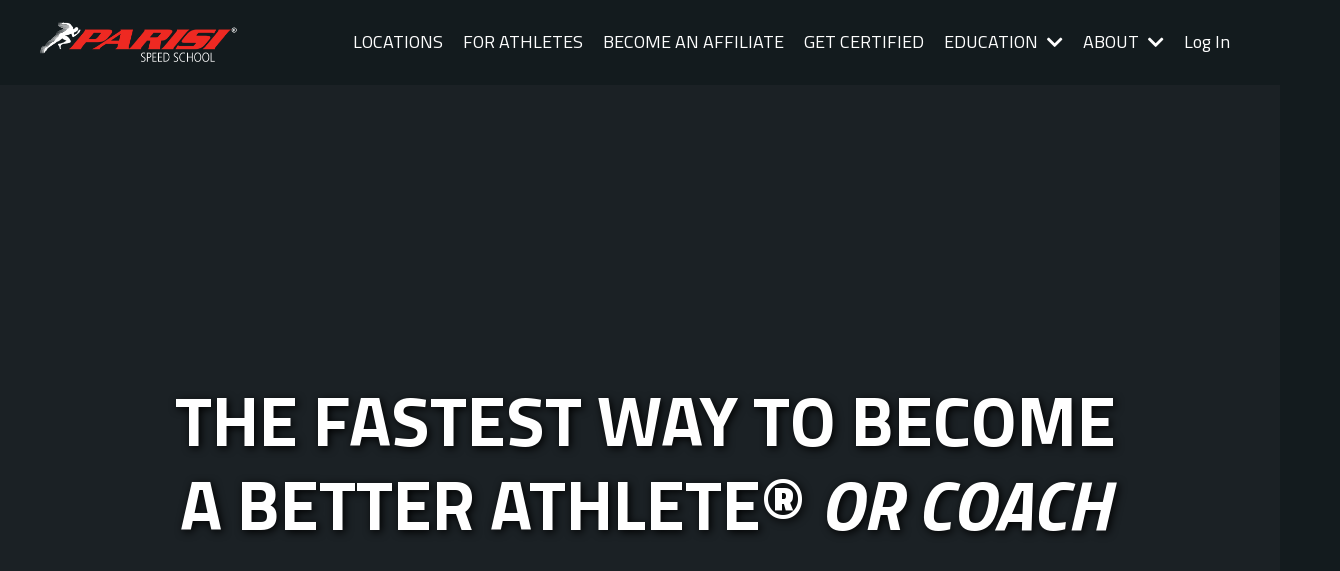

--- FILE ---
content_type: text/html; charset=utf-8
request_url: https://www.parisischool.com/
body_size: 20321
content:
<!doctype html>
<html lang="en">
  <head>
    
              <meta name="csrf-param" content="authenticity_token">
              <meta name="csrf-token" content="v6UaiW2T7UgoUhW4W77uhCzOOIx+viJPNCJv9G2rj0JwQmXpfnHPdueW2JZxlaqVqRSVBdYU/6M0Ei4ajfY6DA==">
            
    <title>
      
        Parisi Speed School
      
    </title>
    <meta charset="utf-8" />
    <meta http-equiv="x-ua-compatible" content="ie=edge, chrome=1">
    <meta name="viewport" content="width=device-width, initial-scale=1, shrink-to-fit=no">
    
    <meta property="og:type" content="website">
<meta property="og:url" content="https://www.parisischool.com">
<meta name="twitter:card" content="summary_large_image">

<meta property="og:title" content="Parisi Speed School">
<meta name="twitter:title" content="Parisi Speed School">



    
      <link href="https://kajabi-storefronts-production.kajabi-cdn.com/kajabi-storefronts-production/file-uploads/themes/2156203789/settings_images/22ba5e0-5734-4018-0d1-7d024e73b77_562ba450-035a-4a00-81b9-c5d5bd6ba19a.png?v=2" rel="shortcut icon" />
    
    <link rel="canonical" href="https://www.parisischool.com" />

    <!-- Google Fonts ====================================================== -->
    <link rel="preconnect" href="https://fonts.gstatic.com" crossorigin>
    <link rel="stylesheet" media="print" onload="this.onload=null;this.removeAttribute(&#39;media&#39;);" type="text/css" href="//fonts.googleapis.com/css?family=Titillium+Web:400,700,400italic,700italic&amp;display=swap" />

    <!-- Kajabi CSS ======================================================== -->
    <link rel="stylesheet" media="print" onload="this.onload=null;this.removeAttribute(&#39;media&#39;);" type="text/css" href="https://kajabi-app-assets.kajabi-cdn.com/assets/core-0d125629e028a5a14579c81397830a1acd5cf5a9f3ec2d0de19efb9b0795fb03.css" />

    

    <!-- Font Awesome Icons -->
    <link rel="stylesheet" media="print" onload="this.onload=null;this.removeAttribute(&#39;media&#39;);" type="text/css" crossorigin="anonymous" href="https://use.fontawesome.com/releases/v5.15.2/css/all.css" />

    <link rel="stylesheet" media="screen" href="https://kajabi-storefronts-production.kajabi-cdn.com/kajabi-storefronts-production/themes/2156203789/assets/styles.css?1768909805222472" />

    <!-- Customer CSS ====================================================== -->
    <!-- If you're using custom css that affects the first render of the page, replace async_style_link below with styesheet_tag -->
    <link rel="stylesheet" media="print" onload="this.onload=null;this.removeAttribute(&#39;media&#39;);" type="text/css" href="https://kajabi-storefronts-production.kajabi-cdn.com/kajabi-storefronts-production/themes/2156203789/assets/overrides.css?1768909805222472" />
    <style>
  /* Custom CSS Added Via Theme Settings */
  /* CSS Overrides go here */
</style>

    <!-- Kajabi Editor Only CSS ============================================ -->
    

    <!-- Header hook ======================================================= -->
    <script type="text/javascript">
  var Kajabi = Kajabi || {};
</script>
<script type="text/javascript">
  Kajabi.currentSiteUser = {
    "id" : "-1",
    "type" : "Guest",
    "contactId" : "",
  };
</script>
<script type="text/javascript">
  Kajabi.theme = {
    activeThemeName: "Rise",
    previewThemeId: null,
    editor: false
  };
</script>
<meta name="turbo-prefetch" content="false">
<!-- Google Tag Manager -->
<script>(function(w,d,s,l,i){w[l]=w[l]||[];w[l].push({'gtm.start':
new Date().getTime(),event:'gtm.js'});var f=d.getElementsByTagName(s)[0],
j=d.createElement(s),dl=l!='dataLayer'?'&l='+l:'';j.async=true;j.src=
'https://www.googletagmanager.com/gtm.js?id='+i+dl;f.parentNode.insertBefore(j,f);
})(window,document,'script','dataLayer','GTM-TLDWB5X9');</script>
<!-- End Google Tag Manager -->
<link href="https://web-player.art19.com/assets/current.css" media="screen" rel="stylesheet" type="text/css"><style type="text/css">
  #editor-overlay {
    display: none;
    border-color: #2E91FC;
    position: absolute;
    background-color: rgba(46,145,252,0.05);
    border-style: dashed;
    border-width: 3px;
    border-radius: 3px;
    pointer-events: none;
    cursor: pointer;
    z-index: 10000000000;
  }
  .editor-overlay-button {
    color: white;
    background: #2E91FC;
    border-radius: 2px;
    font-size: 13px;
    margin-inline-start: -24px;
    margin-block-start: -12px;
    padding-block: 3px;
    padding-inline: 10px;
    text-transform:uppercase;
    font-weight:bold;
    letter-spacing:1.5px;

    left: 50%;
    top: 50%;
    position: absolute;
  }
</style>
<script src="https://kajabi-app-assets.kajabi-cdn.com/vite/assets/track_analytics-999259ad.js" crossorigin="anonymous" type="module"></script><link rel="modulepreload" href="https://kajabi-app-assets.kajabi-cdn.com/vite/assets/stimulus-576c66eb.js" as="script" crossorigin="anonymous">
<link rel="modulepreload" href="https://kajabi-app-assets.kajabi-cdn.com/vite/assets/track_product_analytics-9c66ca0a.js" as="script" crossorigin="anonymous">
<link rel="modulepreload" href="https://kajabi-app-assets.kajabi-cdn.com/vite/assets/stimulus-e54d982b.js" as="script" crossorigin="anonymous">
<link rel="modulepreload" href="https://kajabi-app-assets.kajabi-cdn.com/vite/assets/trackProductAnalytics-3d5f89d8.js" as="script" crossorigin="anonymous">      <script type="text/javascript">
        if (typeof (window.rudderanalytics) === "undefined") {
          !function(){"use strict";window.RudderSnippetVersion="3.0.3";var sdkBaseUrl="https://cdn.rudderlabs.com/v3"
          ;var sdkName="rsa.min.js";var asyncScript=true;window.rudderAnalyticsBuildType="legacy",window.rudderanalytics=[]
          ;var e=["setDefaultInstanceKey","load","ready","page","track","identify","alias","group","reset","setAnonymousId","startSession","endSession","consent"]
          ;for(var n=0;n<e.length;n++){var t=e[n];window.rudderanalytics[t]=function(e){return function(){
          window.rudderanalytics.push([e].concat(Array.prototype.slice.call(arguments)))}}(t)}try{
          new Function('return import("")'),window.rudderAnalyticsBuildType="modern"}catch(a){}
          if(window.rudderAnalyticsMount=function(){
          "undefined"==typeof globalThis&&(Object.defineProperty(Object.prototype,"__globalThis_magic__",{get:function get(){
          return this},configurable:true}),__globalThis_magic__.globalThis=__globalThis_magic__,
          delete Object.prototype.__globalThis_magic__);var e=document.createElement("script")
          ;e.src="".concat(sdkBaseUrl,"/").concat(window.rudderAnalyticsBuildType,"/").concat(sdkName),e.async=asyncScript,
          document.head?document.head.appendChild(e):document.body.appendChild(e)
          },"undefined"==typeof Promise||"undefined"==typeof globalThis){var d=document.createElement("script")
          ;d.src="https://polyfill-fastly.io/v3/polyfill.min.js?version=3.111.0&features=Symbol%2CPromise&callback=rudderAnalyticsMount",
          d.async=asyncScript,document.head?document.head.appendChild(d):document.body.appendChild(d)}else{
          window.rudderAnalyticsMount()}window.rudderanalytics.load("2apYBMHHHWpiGqicceKmzPebApa","https://kajabiaarnyhwq.dataplane.rudderstack.com",{})}();
        }
      </script>
      <script type="text/javascript">
        if (typeof (window.rudderanalytics) !== "undefined") {
          rudderanalytics.page({"account_id":"2148142886","site_id":"2148164968"});
        }
      </script>
      <script type="text/javascript">
        if (typeof (window.rudderanalytics) !== "undefined") {
          (function () {
            function AnalyticsClickHandler (event) {
              const targetEl = event.target.closest('a') || event.target.closest('button');
              if (targetEl) {
                rudderanalytics.track('Site Link Clicked', Object.assign(
                  {"account_id":"2148142886","site_id":"2148164968"},
                  {
                    link_text: targetEl.textContent.trim(),
                    link_href: targetEl.href,
                    tag_name: targetEl.tagName,
                  }
                ));
              }
            };
            document.addEventListener('click', AnalyticsClickHandler);
          })();
        }
      </script>
<meta name='site_locale' content='en'><style type="text/css">
  /* Font Awesome 4 */
  .fa.fa-twitter{
    font-family:sans-serif;
  }
  .fa.fa-twitter::before{
    content:"𝕏";
    font-size:1.2em;
  }

  /* Font Awesome 5 */
  .fab.fa-twitter{
    font-family:sans-serif;
  }
  .fab.fa-twitter::before{
    content:"𝕏";
    font-size:1.2em;
  }
</style>
<link rel="stylesheet" href="https://cdn.jsdelivr.net/npm/@kajabi-ui/styles@1.0.4/dist/kajabi_products/kajabi_products.css" />
<script type="module" src="https://cdn.jsdelivr.net/npm/@pine-ds/core@3.14.2/dist/pine-core/pine-core.esm.js"></script>
<script nomodule src="https://cdn.jsdelivr.net/npm/@pine-ds/core@3.14.2/dist/pine-core/index.esm.js"></script>


  </head>
  <style>
  body {
    
      
        background-color: #131b1e;
      
    
  }
</style>
  <body id="encore-theme" class="background-dark">
    

    <div id="section-header" data-section-id="header">
<style>
  /* Default Header Styles */
  .header {
    
      background-color: #131b1e;
    
    font-size: 18px;
  }
  .header a,
  .header a.link-list__link,
  .header a.link-list__link:hover,
  .header a.social-icons__icon,
  .header .user__login a,
  .header .dropdown__item a,
  .header .dropdown__trigger:hover {
    color: #ffffff;
  }
  .header .dropdown__trigger {
    color: #ffffff !important;
  }
  /* Mobile Header Styles */
  @media (max-width: 767px) {
    .header {
      
      font-size: 16px;
    }
    
    .header .hamburger__slices .hamburger__slice {
      
        background-color: #ffffff;
      
    }
    
      .header a.link-list__link, .dropdown__item a, .header__content--mobile {
        text-align: left;
      }
    
    .header--overlay .header__content--mobile  {
      padding-bottom: 20px;
    }
  }
  /* Sticky Styles */
  
    .header.header--fixed {
      background-color: #131b1e;
      
      
        background-color: rgba(19, 27, 30, 0.7);
      
    }
    
    
    .header.header--fixed .hamburger__slice {
      
        background-color: ;
      
    }
  
</style>

<div class="hidden">
  
    
  
    
  
    
  
    
  
    
  
  
  
  
</div>

<header class="header header--static sticky   background-dark header--close-on-scroll" kjb-settings-id="sections_header_settings_background_color">
  <div class="hello-bars">
    
      
    
      
    
      
    
      
    
      
    
  </div>
  
    <div class="header__wrap">
      <div class="header__content header__content--desktop background-dark">
        <div class="container header__container media justify-content-center">
          
            
                <style>
@media (min-width: 768px) {
  #block-1555988494486 {
    text-align: left;
  }
} 
</style>

<div id="block-1555988494486" class="header__block header__block--logo header__block--show header__switch-content " kjb-settings-id="sections_header_blocks_1555988494486_settings_stretch">
  

<style>
  #block-1555988494486 {
    line-height: 1;
  }
  #block-1555988494486 .logo__image {
    display: block;
    width: 200px;
  }
  #block-1555988494486 .logo__text {
    color: ;
  }
</style>

<a class="logo" href="/">
  
    
      <img loading="auto" class="logo__image" alt="" kjb-settings-id="sections_header_blocks_1555988494486_settings_logo" src="https://kajabi-storefronts-production.kajabi-cdn.com/kajabi-storefronts-production/file-uploads/themes/2156203789/settings_images/7eb5fdd-ab8-004-e5dc-7fac275113d_PSS_Logo_KO-PMS1795.png" />
    
  
</a>
</div>
              
          
            
                <style>
@media (min-width: 768px) {
  #block-1555988491313 {
    text-align: right;
  }
} 
</style>

<div id="block-1555988491313" class="header__block header__switch-content header__block--menu stretch" kjb-settings-id="sections_header_blocks_1555988491313_settings_stretch">
  <div class="link-list justify-content-right" kjb-settings-id="sections_header_blocks_1555988491313_settings_menu">
  
    <a class="link-list__link" href="https://www.parisischool.com/locations" >LOCATIONS</a>
  
    <a class="link-list__link" href="https://www.parisischool.com/athletes" >FOR ATHLETES</a>
  
    <a class="link-list__link" href="https://www.parisischool.com/affiliates" >BECOME AN AFFILIATE</a>
  
    <a class="link-list__link" href="https://anatomyofspeed.com/" >GET CERTIFIED</a>
  
</div>
</div>
              
          
            
                <style>
@media (min-width: 768px) {
  #block-1713454970592 {
    text-align: left;
  }
} 
</style>

<div id="block-1713454970592" class="header__block header__switch-content header__block--dropdown " kjb-settings-id="sections_header_blocks_1713454970592_settings_stretch">
  <style>
  /* Dropdown menu colors for desktop */
  @media (min-width: 768px) {
    #block-1713454970592 .dropdown__menu {
      background-color: #FFFFFF;
    }
    #block-1713454970592 .dropdown__item a {
      color: #595959;
    }
  }
  /* Mobile menu text alignment */
  @media (max-width: 767px) {
    #block-1713454970592 .dropdown__item a {
      text-align: left;
    }
  }
</style>

<div class="dropdown" kjb-settings-id="sections_header_blocks_1713454970592_settings_trigger">
  <a class="dropdown__trigger">
    EDUCATION
    
      <i class="dropdown__icon fa fa-chevron-down"></i>
    
  </a>
  <div class="dropdown__menu dropdown__menu--text-left ">
    
      <span class="dropdown__item"><a href="https://www.parisischool.com/all-access" >ALL-ACCESS MEMBERSHIP</a></span>
    
      <span class="dropdown__item"><a href="https://www.parisischool.com/store" >COURSES & WEBINARS</a></span>
    
      <span class="dropdown__item"><a href="https://shop.parisischool.com/collections/frontpage" >BOOKS</a></span>
    
      <span class="dropdown__item"><a href="https://www.parisischool.com/training-tools" >TRAINING TOOLS</a></span>
    
  </div>
</div>
</div>
              
          
            
                <style>
@media (min-width: 768px) {
  #block-1713452895588 {
    text-align: left;
  }
} 
</style>

<div id="block-1713452895588" class="header__block header__switch-content header__block--dropdown " kjb-settings-id="sections_header_blocks_1713452895588_settings_stretch">
  <style>
  /* Dropdown menu colors for desktop */
  @media (min-width: 768px) {
    #block-1713452895588 .dropdown__menu {
      background-color: #FFFFFF;
    }
    #block-1713452895588 .dropdown__item a {
      color: #595959;
    }
  }
  /* Mobile menu text alignment */
  @media (max-width: 767px) {
    #block-1713452895588 .dropdown__item a {
      text-align: left;
    }
  }
</style>

<div class="dropdown" kjb-settings-id="sections_header_blocks_1713452895588_settings_trigger">
  <a class="dropdown__trigger">
    ABOUT
    
      <i class="dropdown__icon fa fa-chevron-down"></i>
    
  </a>
  <div class="dropdown__menu dropdown__menu--text-left ">
    
      <span class="dropdown__item"><a href="https://www.parisischool.com/about-us" >ABOUT PARISI</a></span>
    
      <span class="dropdown__item"><a href="https://www.parisischool.com/about-us/meet-bill-parisi" >MEET BILL PARISI</a></span>
    
      <span class="dropdown__item"><a href="https://www.parisischool.com/coach" >CAREERS</a></span>
    
  </div>
</div>
</div>
              
          
            
                <style>
@media (min-width: 768px) {
  #block-1555988487706 {
    text-align: right;
  }
} 
</style>

<div id="block-1555988487706" class="header__block header__switch-content header__block--user " kjb-settings-id="sections_header_blocks_1555988487706_settings_stretch">
  <style>
  /* Dropdown menu colors for desktop */
  @media (min-width: 768px) {
    #block-1555988487706 .dropdown__menu {
      background: #FFFFFF;
      color: #595959;
    }
    #block-1555988487706 .dropdown__item a,
    #block-1555988487706 {
      color: #595959;
    }
  }
  /* Mobile menu text alignment */
  @media (max-width: 767px) {
    #block-1555988487706 .dropdown__item a,
    #block-1555988487706 .user__login a {
      text-align: left;
    }
  }
</style>

<div class="user" kjb-settings-id="sections_header_blocks_1555988487706_settings_language_login">
  
    <span class="user__login" kjb-settings-id="language_login"><a href="/login">Log In</a></span>
  
</div>
</div>
              
          
          
            <div class="hamburger hidden--desktop" kjb-settings-id="sections_header_settings_hamburger_color">
              <div class="hamburger__slices">
                <div class="hamburger__slice hamburger--slice-1"></div>
                <div class="hamburger__slice hamburger--slice-2"></div>
                <div class="hamburger__slice hamburger--slice-3"></div>
                <div class="hamburger__slice hamburger--slice-4"></div>
              </div>
            </div>
          
        </div>
      </div>
      <div class="header__content header__content--mobile">
        <div class="header__switch-content header__spacer"></div>
      </div>
    </div>
  
</header>

</div>
    <main>
      <div data-content-for-index data-dynamic-sections="index"><div id="section-1609895436088" data-section-id="1609895436088"><style>
  
  #section-1609895436088 .section__overlay {
    position: absolute;
    width: 100%;
    height: 100%;
    left: 0;
    top: 0;
    background-color: rgba(53, 53, 57, 0.25);
  }
  #section-1609895436088 .sizer {
    padding-top: 40px;
    padding-bottom: 40px;
  }
  #section-1609895436088 .container {
    max-width: calc(1260px + 10px + 10px);
    padding-right: 10px;
    padding-left: 10px;
    
  }
  #section-1609895436088 .row {
    
  }
  #section-1609895436088 .container--full {
    width: 100%;
    max-width: calc(100% + 10px + 10px);
  }
  @media (min-width: 768px) {
    
    #section-1609895436088 .sizer {
      padding-top: 250px;
      padding-bottom: 250px;
    }
    #section-1609895436088 .container {
      max-width: calc(1260px + 40px + 50px);
      padding-right: 40px;
      padding-left: 50px;
    }
    #section-1609895436088 .container--full {
      max-width: calc(100% + 40px + 50px);
    }
  }
  
  
</style>

<section kjb-settings-id="sections_1609895436088_settings_background_color"
  class="section
  
  hidden--mobile
   background-dark "
  data-reveal-event=""
  data-reveal-offset=""
  data-reveal-units="seconds">
  <div class="sizer ">
    
      


<div id="wistia_1609895436088_bo79ai0qhm" class="backgroundVideo" data-src="bo79ai0qhm" data-img="https://kajabi-storefronts-production.kajabi-cdn.com/kajabi-storefronts-production/file-uploads/themes/2156203789/settings_images/123b43f-532-7545-8ace-d143b282fcf2_karsten-winegeart-0Wra5YYVQJE-unsplash_1_.jpg"></div>
    
    <div class="section__overlay"></div>
    <div class="container ">
      <div class="row align-items-center justify-content-center">
        
          




<style>
  /* flush setting */
  
  
  /* margin settings */
  #block-1609895436088_0, [data-slick-id="1609895436088_0"] {
    margin-top: 20px;
    margin-right: 20px;
    margin-bottom: 20px;
    margin-left: 20px;
  }
  #block-1609895436088_0 .block, [data-slick-id="1609895436088_0"] .block {
    /* border settings */
    border: 4px none black;
    border-radius: 4px;
    

    /* background color */
    
    /* default padding for mobile */
    
    
    
    /* mobile padding overrides */
    
    
    
    
    
  }

  @media (min-width: 768px) {
    /* desktop margin settings */
    #block-1609895436088_0, [data-slick-id="1609895436088_0"] {
      margin-top: 0px;
      margin-right: 0px;
      margin-bottom: 00px;
      margin-left: 0px;
    }
    #block-1609895436088_0 .block, [data-slick-id="1609895436088_0"] .block {
      /* default padding for desktop  */
      
      
      /* desktop padding overrides */
      
      
      
      
      
    }
  }
  /* mobile text align */
  @media (max-width: 767px) {
    #block-1609895436088_0, [data-slick-id="1609895436088_0"] {
      text-align: left;
    }
  }
</style>


  <div class="block-break"></div>

<div
  id="block-1609895436088_0"
  class="
  block-type--text
  text-center
  col-10
  
  
  
     animated 
  
  
  "
  
  data-reveal-event=""
  data-reveal-offset=""
  data-reveal-units="seconds"
  
    kjb-settings-id="sections_1609895436088_blocks_1609895436088_0_settings_width"
    >
  <div class="block
    box-shadow-none
    "
    
      data-aos="fade-up"
      data-aos-delay="0"
      data-aos-duration="1000"
    
    >
    
    <style>
  
    #block-1609895436088_0 p:first-of-type::first-letter {
      font-size: 80px;
      line-height: 80px;
      float: left;
      margin: 0 20px 0 0;
      color: #000000;
    }
  
  #block-1577982541036_0 .btn {
    margin-top: 1rem;
  }
</style>

<h3 style="font-size: 70px; text-shadow: 2px 2px 8px #000000;"><strong>THE </strong>FASTEST<strong> WAY TO BECOME A BETTER ATHLETE<span>®</span> <em>OR COACH</em></strong></h3>

  </div>
</div>

  <div class="block-break"></div>

        
          




<style>
  /* flush setting */
  
  
  /* margin settings */
  #block-1706136568134, [data-slick-id="1706136568134"] {
    margin-top: 0px;
    margin-right: 0px;
    margin-bottom: 0px;
    margin-left: 0px;
  }
  #block-1706136568134 .block, [data-slick-id="1706136568134"] .block {
    /* border settings */
    border: 4px  black;
    border-radius: 0px;
    

    /* background color */
    
    /* default padding for mobile */
    
    
      padding: 20px;
    
    
      
        padding: 20px;
      
    
    /* mobile padding overrides */
    
    
      padding-top: 0px;
    
    
      padding-right: 0px;
    
    
      padding-bottom: 0px;
    
    
      padding-left: 0px;
    
  }

  @media (min-width: 768px) {
    /* desktop margin settings */
    #block-1706136568134, [data-slick-id="1706136568134"] {
      margin-top: 0px;
      margin-right: 0px;
      margin-bottom: 0px;
      margin-left: 0px;
    }
    #block-1706136568134 .block, [data-slick-id="1706136568134"] .block {
      /* default padding for desktop  */
      
      
        
          padding: 30px;
        
      
      /* desktop padding overrides */
      
      
        padding-top: 0px;
      
      
        padding-right: 0px;
      
      
        padding-bottom: 0px;
      
      
        padding-left: 0px;
      
    }
  }
  /* mobile text align */
  @media (max-width: 767px) {
    #block-1706136568134, [data-slick-id="1706136568134"] {
      text-align: center;
    }
  }
</style>


<div
  id="block-1706136568134"
  class="
  block-type--cta
  text-center
  col-3
  
  
  
     animated 
  
  
  "
  
  data-reveal-event=""
  data-reveal-offset=""
  data-reveal-units="seconds"
  
    kjb-settings-id="sections_1609895436088_blocks_1706136568134_settings_width"
    >
  <div class="block
    box-shadow-
    "
    
      data-aos="fade-up"
      data-aos-delay="0"
      data-aos-duration="1000"
    
    >
    
    






<style>
  #block-1706136568134 .btn,
  [data-slick-id="1706136568134"] .block .btn {
    color: #ffffff;
    border-color: #ee2921;
    border-radius: 0px;
    background-color: #ee2921;
  }
  #block-1706136568134 .btn--outline,
  [data-slick-id="1706136568134"] .block .btn--outline {
    background: transparent;
    color: #ee2921;
  }
</style>

<a class="btn btn--solid btn--medium btn--full" href="/athletes"   kjb-settings-id="sections_1609895436088_blocks_1706136568134_settings_btn_background_color" role="button">
  
    For Athletes
  
</a>
  </div>
</div>

        
          




<style>
  /* flush setting */
  
  
  /* margin settings */
  #block-1706136580807, [data-slick-id="1706136580807"] {
    margin-top: 0px;
    margin-right: 0px;
    margin-bottom: 0px;
    margin-left: 0px;
  }
  #block-1706136580807 .block, [data-slick-id="1706136580807"] .block {
    /* border settings */
    border: 4px  black;
    border-radius: 0px;
    

    /* background color */
    
    /* default padding for mobile */
    
    
      padding: 20px;
    
    
      
        padding: 20px;
      
    
    /* mobile padding overrides */
    
    
      padding-top: 0px;
    
    
      padding-right: 0px;
    
    
      padding-bottom: 0px;
    
    
      padding-left: 0px;
    
  }

  @media (min-width: 768px) {
    /* desktop margin settings */
    #block-1706136580807, [data-slick-id="1706136580807"] {
      margin-top: 0px;
      margin-right: 0px;
      margin-bottom: 0px;
      margin-left: 0px;
    }
    #block-1706136580807 .block, [data-slick-id="1706136580807"] .block {
      /* default padding for desktop  */
      
      
        
          padding: 30px;
        
      
      /* desktop padding overrides */
      
      
        padding-top: 0px;
      
      
        padding-right: 0px;
      
      
        padding-bottom: 0px;
      
      
        padding-left: 0px;
      
    }
  }
  /* mobile text align */
  @media (max-width: 767px) {
    #block-1706136580807, [data-slick-id="1706136580807"] {
      text-align: center;
    }
  }
</style>


<div
  id="block-1706136580807"
  class="
  block-type--cta
  text-center
  col-3
  
  
  
     animated 
  
  
  "
  
  data-reveal-event=""
  data-reveal-offset=""
  data-reveal-units="seconds"
  
    kjb-settings-id="sections_1609895436088_blocks_1706136580807_settings_width"
    >
  <div class="block
    box-shadow-
    "
    
      data-aos="fade-up"
      data-aos-delay="0"
      data-aos-duration="1000"
    
    >
    
    






<style>
  #block-1706136580807 .btn,
  [data-slick-id="1706136580807"] .block .btn {
    color: #ffffff;
    border-color: #353539;
    border-radius: 0px;
    background-color: #353539;
  }
  #block-1706136580807 .btn--outline,
  [data-slick-id="1706136580807"] .block .btn--outline {
    background: transparent;
    color: #353539;
  }
</style>

<a class="btn btn--solid btn--medium btn--full" href="/affiliates"   kjb-settings-id="sections_1609895436088_blocks_1706136580807_settings_btn_background_color" role="button">
  
    Coaches & Affiliates
  
</a>
  </div>
</div>

        
      </div>
    </div>
  </div>
</section>
</div><div id="section-1612569770125" data-section-id="1612569770125"><style>
  
  #section-1612569770125 .section__overlay {
    position: absolute;
    width: 100%;
    height: 100%;
    left: 0;
    top: 0;
    background-color: rgba(19, 27, 30, 0.3);
  }
  #section-1612569770125 .sizer {
    padding-top: 75px;
    padding-bottom: 75px;
  }
  #section-1612569770125 .container {
    max-width: calc(1260px + 10px + 10px);
    padding-right: 10px;
    padding-left: 10px;
    
  }
  #section-1612569770125 .row {
    
  }
  #section-1612569770125 .container--full {
    width: 100%;
    max-width: calc(100% + 10px + 10px);
  }
  @media (min-width: 768px) {
    
    #section-1612569770125 .sizer {
      padding-top: 210px;
      padding-bottom: 210px;
    }
    #section-1612569770125 .container {
      max-width: calc(1260px + 40px + 0px);
      padding-right: 40px;
      padding-left: 0px;
    }
    #section-1612569770125 .container--full {
      max-width: calc(100% + 40px + 0px);
    }
  }
  
  
</style>

<section kjb-settings-id="sections_1612569770125_settings_background_color"
  class="section
  hidden--desktop
  
   background-dark "
  data-reveal-event=""
  data-reveal-offset=""
  data-reveal-units="seconds">
  <div class="sizer ">
    
      


<div id="wistia_1612569770125_s4jw02n9q4" class="backgroundVideo" data-src="s4jw02n9q4" data-img="https://kajabi-storefronts-production.kajabi-cdn.com/kajabi-storefronts-production/file-uploads/themes/2156203789/settings_images/32377ea-f6e0-fba7-e583-a17416a7503_2b0709b2-8226-4ae2-af5d-4d163ea435fc.jpg"></div>
    
    <div class="section__overlay"></div>
    <div class="container ">
      <div class="row align-items-center justify-content-center">
        
          




<style>
  /* flush setting */
  
  
  /* margin settings */
  #block-1612569770125_0, [data-slick-id="1612569770125_0"] {
    margin-top: 0px;
    margin-right: 20px;
    margin-bottom: 0px;
    margin-left: 0px;
  }
  #block-1612569770125_0 .block, [data-slick-id="1612569770125_0"] .block {
    /* border settings */
    border: 4px none black;
    border-radius: 4px;
    

    /* background color */
    
    /* default padding for mobile */
    
    
    
    /* mobile padding overrides */
    
    
    
    
    
  }

  @media (min-width: 768px) {
    /* desktop margin settings */
    #block-1612569770125_0, [data-slick-id="1612569770125_0"] {
      margin-top: 0px;
      margin-right: 0px;
      margin-bottom: 0px;
      margin-left: 0px;
    }
    #block-1612569770125_0 .block, [data-slick-id="1612569770125_0"] .block {
      /* default padding for desktop  */
      
      
      /* desktop padding overrides */
      
      
      
      
      
    }
  }
  /* mobile text align */
  @media (max-width: 767px) {
    #block-1612569770125_0, [data-slick-id="1612569770125_0"] {
      text-align: left;
    }
  }
</style>


<div
  id="block-1612569770125_0"
  class="
  block-type--text
  text-center
  col-10
  
  
  
     animated 
  
  
  "
  
  data-reveal-event=""
  data-reveal-offset=""
  data-reveal-units="seconds"
  
    kjb-settings-id="sections_1612569770125_blocks_1612569770125_0_settings_width"
    >
  <div class="block
    box-shadow-none
    "
    
      data-aos="fade-up"
      data-aos-delay="0"
      data-aos-duration="1000"
    
    >
    
    <style>
  
  #block-1577982541036_0 .btn {
    margin-top: 1rem;
  }
</style>

<h3 style="font-size: 35px; text-shadow: 2px 2px 8px #000000;">THE FASTEST WAY TO BECOME A BETTER ATHLETE OR COACH</h3>

  </div>
</div>

        
          




<style>
  /* flush setting */
  
  
  /* margin settings */
  #block-1711118199550, [data-slick-id="1711118199550"] {
    margin-top: 0px;
    margin-right: 0px;
    margin-bottom: 0px;
    margin-left: 0px;
  }
  #block-1711118199550 .block, [data-slick-id="1711118199550"] .block {
    /* border settings */
    border: 4px  black;
    border-radius: 0px;
    

    /* background color */
    
    /* default padding for mobile */
    
    
      padding: 20px;
    
    
      
        padding: 20px;
      
    
    /* mobile padding overrides */
    
    
      padding-top: 0px;
    
    
      padding-right: 0px;
    
    
      padding-bottom: 0px;
    
    
      padding-left: 0px;
    
  }

  @media (min-width: 768px) {
    /* desktop margin settings */
    #block-1711118199550, [data-slick-id="1711118199550"] {
      margin-top: 0px;
      margin-right: 0px;
      margin-bottom: 0px;
      margin-left: 0px;
    }
    #block-1711118199550 .block, [data-slick-id="1711118199550"] .block {
      /* default padding for desktop  */
      
      
        
          padding: 30px;
        
      
      /* desktop padding overrides */
      
      
        padding-top: 0px;
      
      
        padding-right: 0px;
      
      
        padding-bottom: 0px;
      
      
        padding-left: 0px;
      
    }
  }
  /* mobile text align */
  @media (max-width: 767px) {
    #block-1711118199550, [data-slick-id="1711118199550"] {
      text-align: left;
    }
  }
</style>


<div
  id="block-1711118199550"
  class="
  block-type--cta
  text-center
  col-3
  
  
  
     animated 
  
  
  "
  
  data-reveal-event=""
  data-reveal-offset=""
  data-reveal-units="seconds"
  
    kjb-settings-id="sections_1612569770125_blocks_1711118199550_settings_width"
    >
  <div class="block
    box-shadow-
    "
    
      data-aos="fade-up"
      data-aos-delay="0"
      data-aos-duration="1000"
    
    >
    
    






<style>
  #block-1711118199550 .btn,
  [data-slick-id="1711118199550"] .block .btn {
    color: #ffffff;
    border-color: #ee2921;
    border-radius: 0px;
    background-color: #ee2921;
  }
  #block-1711118199550 .btn--outline,
  [data-slick-id="1711118199550"] .block .btn--outline {
    background: transparent;
    color: #ee2921;
  }
</style>

<a class="btn btn--solid btn--small btn--auto" href="/athletes"   kjb-settings-id="sections_1612569770125_blocks_1711118199550_settings_btn_background_color" role="button">
  
    For Athletes
  
</a>
  </div>
</div>

        
          




<style>
  /* flush setting */
  
  
  /* margin settings */
  #block-1711118237154, [data-slick-id="1711118237154"] {
    margin-top: 0px;
    margin-right: 0px;
    margin-bottom: 0px;
    margin-left: 0px;
  }
  #block-1711118237154 .block, [data-slick-id="1711118237154"] .block {
    /* border settings */
    border: 4px  black;
    border-radius: 0px;
    

    /* background color */
    
    /* default padding for mobile */
    
    
      padding: 20px;
    
    
      
        padding: 20px;
      
    
    /* mobile padding overrides */
    
    
      padding-top: 0px;
    
    
      padding-right: 0px;
    
    
      padding-bottom: 0px;
    
    
      padding-left: 0px;
    
  }

  @media (min-width: 768px) {
    /* desktop margin settings */
    #block-1711118237154, [data-slick-id="1711118237154"] {
      margin-top: 0px;
      margin-right: 0px;
      margin-bottom: 0px;
      margin-left: 0px;
    }
    #block-1711118237154 .block, [data-slick-id="1711118237154"] .block {
      /* default padding for desktop  */
      
      
        
          padding: 30px;
        
      
      /* desktop padding overrides */
      
      
        padding-top: 0px;
      
      
        padding-right: 0px;
      
      
        padding-bottom: 0px;
      
      
        padding-left: 0px;
      
    }
  }
  /* mobile text align */
  @media (max-width: 767px) {
    #block-1711118237154, [data-slick-id="1711118237154"] {
      text-align: left;
    }
  }
</style>


<div
  id="block-1711118237154"
  class="
  block-type--cta
  text-center
  col-3
  
  
  
     animated 
  
  
  "
  
  data-reveal-event=""
  data-reveal-offset=""
  data-reveal-units="seconds"
  
    kjb-settings-id="sections_1612569770125_blocks_1711118237154_settings_width"
    >
  <div class="block
    box-shadow-
    "
    
      data-aos="fade-up"
      data-aos-delay="0"
      data-aos-duration="1000"
    
    >
    
    






<style>
  #block-1711118237154 .btn,
  [data-slick-id="1711118237154"] .block .btn {
    color: #ffffff;
    border-color: #353539;
    border-radius: 0px;
    background-color: #353539;
  }
  #block-1711118237154 .btn--outline,
  [data-slick-id="1711118237154"] .block .btn--outline {
    background: transparent;
    color: #353539;
  }
</style>

<a class="btn btn--solid btn--small btn--auto" href="/affiliates"   kjb-settings-id="sections_1612569770125_blocks_1711118237154_settings_btn_background_color" role="button">
  
    Coaches & Affiliates
  
</a>
  </div>
</div>

        
      </div>
    </div>
  </div>
</section>
</div><div id="section-1706158689987" data-section-id="1706158689987"><style>
  
  #section-1706158689987 .section__overlay {
    position: absolute;
    width: 100%;
    height: 100%;
    left: 0;
    top: 0;
    background-color: #ffffff;
  }
  #section-1706158689987 .sizer {
    padding-top: 40px;
    padding-bottom: 40px;
  }
  #section-1706158689987 .container {
    max-width: calc(1260px + 10px + 10px);
    padding-right: 10px;
    padding-left: 10px;
    
  }
  #section-1706158689987 .row {
    
  }
  #section-1706158689987 .container--full {
    width: 100%;
    max-width: calc(100% + 10px + 10px);
  }
  @media (min-width: 768px) {
    
    #section-1706158689987 .sizer {
      padding-top: 75px;
      padding-bottom: 75px;
    }
    #section-1706158689987 .container {
      max-width: calc(1260px + 40px + 40px);
      padding-right: 40px;
      padding-left: 40px;
    }
    #section-1706158689987 .container--full {
      max-width: calc(100% + 40px + 40px);
    }
  }
  
    #section-1706158689987 .row {
      -webkit-box-align: stretch !important;
      -ms-flex-align: stretch !important;
      align-items: stretch !important;
    }
  
  
</style>

<section kjb-settings-id="sections_1706158689987_settings_background_color"
  class="section
  
  hidden--mobile
   background-light "
  data-reveal-event=""
  data-reveal-offset=""
  data-reveal-units="seconds">
  <div class="sizer ">
    
    <div class="section__overlay"></div>
    <div class="container ">
      <div class="row align-items-start justify-content-center">
        
          




<style>
  /* flush setting */
  
  
  /* margin settings */
  #block-1706158689987_3, [data-slick-id="1706158689987_3"] {
    margin-top: 0px;
    margin-right: 0px;
    margin-bottom: 0px;
    margin-left: 0px;
  }
  #block-1706158689987_3 .block, [data-slick-id="1706158689987_3"] .block {
    /* border settings */
    border: 4px  black;
    border-radius: 4px;
    

    /* background color */
    
    /* default padding for mobile */
    
    
      padding: 20px;
    
    
      
        padding: 20px;
      
    
    /* mobile padding overrides */
    
    
      padding-top: 0px;
    
    
      padding-right: 0px;
    
    
      padding-bottom: 0px;
    
    
      padding-left: 0px;
    
  }

  @media (min-width: 768px) {
    /* desktop margin settings */
    #block-1706158689987_3, [data-slick-id="1706158689987_3"] {
      margin-top: 0px;
      margin-right: 0px;
      margin-bottom: 0px;
      margin-left: 0px;
    }
    #block-1706158689987_3 .block, [data-slick-id="1706158689987_3"] .block {
      /* default padding for desktop  */
      
      
        
          padding: 30px;
        
      
      /* desktop padding overrides */
      
      
        padding-top: 0px;
      
      
        padding-right: 0px;
      
      
        padding-bottom: 0px;
      
      
        padding-left: 0px;
      
    }
  }
  /* mobile text align */
  @media (max-width: 767px) {
    #block-1706158689987_3, [data-slick-id="1706158689987_3"] {
      text-align: left;
    }
  }
</style>


  <div class="block-break"></div>

<div
  id="block-1706158689987_3"
  class="
  block-type--text
  text-center
  col-10
  
  
  
     animated 
  
  
  "
  
  data-reveal-event=""
  data-reveal-offset=""
  data-reveal-units="seconds"
  
    kjb-settings-id="sections_1706158689987_blocks_1706158689987_3_settings_width"
    >
  <div class="block
    box-shadow-
    "
    
      data-aos="fade-up"
      data-aos-delay="0"
      data-aos-duration="1000"
    
    >
    
    <style>
  
  #block-1577982541036_0 .btn {
    margin-top: 1rem;
  }
</style>

<h2 style="font-size: 50px; text-shadow: 1px 0px #131B1E;"><span style="color: #131b1e;"><strong>HELPING YOU MAXIMIZE <span style="color: #ee2921;">YOUR POTENTIAL</span></strong></span></h2>

  </div>
</div>

  <div class="block-break"></div>

        
          




<style>
  /* flush setting */
  
  
  /* margin settings */
  #block-1706158689987_0, [data-slick-id="1706158689987_0"] {
    margin-top: 0px;
    margin-right: 0px;
    margin-bottom: 0px;
    margin-left: 0px;
  }
  #block-1706158689987_0 .block, [data-slick-id="1706158689987_0"] .block {
    /* border settings */
    border: 3px solid #353539;
    border-radius: 0px;
    

    /* background color */
    
      background-color: #fff;
    
    /* default padding for mobile */
    
      padding: 20px;
    
    
      padding: 20px;
    
    
      
        padding: 20px;
      
    
    /* mobile padding overrides */
    
    
      padding-top: 20px;
    
    
      padding-right: 20px;
    
    
      padding-bottom: 20px;
    
    
      padding-left: 20px;
    
  }

  @media (min-width: 768px) {
    /* desktop margin settings */
    #block-1706158689987_0, [data-slick-id="1706158689987_0"] {
      margin-top: 0px;
      margin-right: 0px;
      margin-bottom: 0px;
      margin-left: 0px;
    }
    #block-1706158689987_0 .block, [data-slick-id="1706158689987_0"] .block {
      /* default padding for desktop  */
      
        padding: 30px;
      
      
        
          padding: 30px;
        
      
      /* desktop padding overrides */
      
      
        padding-top: 30px;
      
      
        padding-right: 30px;
      
      
        padding-bottom: 30px;
      
      
        padding-left: 30px;
      
    }
  }
  /* mobile text align */
  @media (max-width: 767px) {
    #block-1706158689987_0, [data-slick-id="1706158689987_0"] {
      text-align: left;
    }
  }
</style>


<div
  id="block-1706158689987_0"
  class="
  block-type--feature
  text-left
  col-4
  
  
  
     animated 
  
  
  "
  
  data-reveal-event=""
  data-reveal-offset=""
  data-reveal-units="seconds"
  
    kjb-settings-id="sections_1706158689987_blocks_1706158689987_0_settings_width"
    >
  <div class="block
    box-shadow-large
     background-light"
    
      data-aos="fade-up"
      data-aos-delay="0"
      data-aos-duration="1000"
    
    >
    
    
<style>
  #block-1706158689987_0 .feature__image,
  [data-slick-id="1706158689987_0"] .feature__image {
    width: 500px;
    border-radius: 0px;
  }
  
</style>
<div class="feature">
  
    
      <a href="/athletes"  >
    
      <img loading="auto" class="feature__image" kjb-settings-id="sections_1706158689987_blocks_1706158689987_0_settings_image" src="https://kajabi-storefronts-production.kajabi-cdn.com/kajabi-storefronts-production/file-uploads/themes/2156203789/settings_images/b16ac44-f62a-fbcd-3667-23af6520bb50_Simple_Brand_Guide_for_Parisi_Speed.png" />
    
      </a>
    
  
  <div class="feature__text" kjb-settings-id="sections_1706158689987_blocks_1706158689987_0_settings_text">
    <h4><span style="color: #131b1e;"><strong>Training for Youth Athletes</strong></span></h4>
<p><span style="color: #131b1e;">The Parisi Youth Sports Training System is our proprietary methodology that has proven results for youth from age 7 to 18 and beyond.</span></p>
  </div>
  
    






<style>
  #block-1706158689987_0 .btn,
  [data-slick-id="1706158689987_0"] .block .btn {
    color: #ffffff;
    border-color: #ee2921;
    border-radius: 0px;
    background-color: #ee2921;
  }
  #block-1706158689987_0 .btn--outline,
  [data-slick-id="1706158689987_0"] .block .btn--outline {
    background: transparent;
    color: #ee2921;
  }
</style>

<a class="btn btn--solid btn--small btn--auto" href="/athletes"   kjb-settings-id="sections_1706158689987_blocks_1706158689987_0_settings_btn_background_color" role="button">
  
    Get Started
  
</a>
  
</div>
  </div>
</div>

        
          




<style>
  /* flush setting */
  
  
  /* margin settings */
  #block-1706158689987_1, [data-slick-id="1706158689987_1"] {
    margin-top: 0px;
    margin-right: 0px;
    margin-bottom: 0px;
    margin-left: 0px;
  }
  #block-1706158689987_1 .block, [data-slick-id="1706158689987_1"] .block {
    /* border settings */
    border: 3px solid #353539;
    border-radius: 0px;
    

    /* background color */
    
      background-color: #fff;
    
    /* default padding for mobile */
    
      padding: 20px;
    
    
      padding: 20px;
    
    
      
        padding: 20px;
      
    
    /* mobile padding overrides */
    
    
      padding-top: 20px;
    
    
      padding-right: 20px;
    
    
      padding-bottom: 20px;
    
    
      padding-left: 20px;
    
  }

  @media (min-width: 768px) {
    /* desktop margin settings */
    #block-1706158689987_1, [data-slick-id="1706158689987_1"] {
      margin-top: 0px;
      margin-right: 0px;
      margin-bottom: 0px;
      margin-left: 0px;
    }
    #block-1706158689987_1 .block, [data-slick-id="1706158689987_1"] .block {
      /* default padding for desktop  */
      
        padding: 30px;
      
      
        
          padding: 30px;
        
      
      /* desktop padding overrides */
      
      
        padding-top: 30px;
      
      
        padding-right: 30px;
      
      
        padding-bottom: 30px;
      
      
        padding-left: 30px;
      
    }
  }
  /* mobile text align */
  @media (max-width: 767px) {
    #block-1706158689987_1, [data-slick-id="1706158689987_1"] {
      text-align: left;
    }
  }
</style>


<div
  id="block-1706158689987_1"
  class="
  block-type--feature
  text-left
  col-4
  
  
  
     animated 
  
  
  "
  
  data-reveal-event=""
  data-reveal-offset=""
  data-reveal-units="seconds"
  
    kjb-settings-id="sections_1706158689987_blocks_1706158689987_1_settings_width"
    >
  <div class="block
    box-shadow-large
     background-light"
    
      data-aos="fade-up"
      data-aos-delay="0"
      data-aos-duration="1000"
    
    >
    
    
<style>
  #block-1706158689987_1 .feature__image,
  [data-slick-id="1706158689987_1"] .feature__image {
    width: 500px;
    border-radius: 0px;
  }
  
</style>
<div class="feature">
  
    
      <a href="/store"  >
    
      <img loading="auto" class="feature__image" kjb-settings-id="sections_1706158689987_blocks_1706158689987_1_settings_image" src="https://kajabi-storefronts-production.kajabi-cdn.com/kajabi-storefronts-production/file-uploads/themes/2156203789/settings_images/d1b308e-f5b-c13b-27e1-e220ce6fbbb_about_bill_background_2_.jpg" />
    
      </a>
    
  
  <div class="feature__text" kjb-settings-id="sections_1706158689987_blocks_1706158689987_1_settings_text">
    <h4><span style="color: #131b1e;"><strong>Coaching Education</strong></span></h4>
<p><span style="color: #131b1e;">Never stop learning. We believe in the power of continuing education. We provide a variety of ongoing courses &amp; certifications to maximize your potential.</span></p>
  </div>
  
    






<style>
  #block-1706158689987_1 .btn,
  [data-slick-id="1706158689987_1"] .block .btn {
    color: #ffffff;
    border-color: #ee2921;
    border-radius: 0px;
    background-color: #ee2921;
  }
  #block-1706158689987_1 .btn--outline,
  [data-slick-id="1706158689987_1"] .block .btn--outline {
    background: transparent;
    color: #ee2921;
  }
</style>

<a class="btn btn--solid btn--small btn--auto" href="/store"   kjb-settings-id="sections_1706158689987_blocks_1706158689987_1_settings_btn_background_color" role="button">
  
    Start Learning
  
</a>
  
</div>
  </div>
</div>

        
          




<style>
  /* flush setting */
  
  
  /* margin settings */
  #block-1706158689987_2, [data-slick-id="1706158689987_2"] {
    margin-top: 0px;
    margin-right: 0px;
    margin-bottom: 0px;
    margin-left: 0px;
  }
  #block-1706158689987_2 .block, [data-slick-id="1706158689987_2"] .block {
    /* border settings */
    border: 3px solid #353539;
    border-radius: 0px;
    

    /* background color */
    
      background-color: #fff;
    
    /* default padding for mobile */
    
      padding: 20px;
    
    
      padding: 20px;
    
    
      
        padding: 20px;
      
    
    /* mobile padding overrides */
    
    
      padding-top: 20px;
    
    
      padding-right: 20px;
    
    
      padding-bottom: 20px;
    
    
      padding-left: 20px;
    
  }

  @media (min-width: 768px) {
    /* desktop margin settings */
    #block-1706158689987_2, [data-slick-id="1706158689987_2"] {
      margin-top: 0px;
      margin-right: 0px;
      margin-bottom: 0px;
      margin-left: 0px;
    }
    #block-1706158689987_2 .block, [data-slick-id="1706158689987_2"] .block {
      /* default padding for desktop  */
      
        padding: 30px;
      
      
        
          padding: 30px;
        
      
      /* desktop padding overrides */
      
      
        padding-top: 30px;
      
      
        padding-right: 30px;
      
      
        padding-bottom: 30px;
      
      
        padding-left: 30px;
      
    }
  }
  /* mobile text align */
  @media (max-width: 767px) {
    #block-1706158689987_2, [data-slick-id="1706158689987_2"] {
      text-align: left;
    }
  }
</style>


<div
  id="block-1706158689987_2"
  class="
  block-type--feature
  text-left
  col-4
  
  
  
     animated 
  
  
  "
  
  data-reveal-event=""
  data-reveal-offset=""
  data-reveal-units="seconds"
  
    kjb-settings-id="sections_1706158689987_blocks_1706158689987_2_settings_width"
    >
  <div class="block
    box-shadow-large
     background-light"
    
      data-aos="fade-up"
      data-aos-delay="0"
      data-aos-duration="1000"
    
    >
    
    
<style>
  #block-1706158689987_2 .feature__image,
  [data-slick-id="1706158689987_2"] .feature__image {
    width: 500px;
    border-radius: 0px;
  }
  
</style>
<div class="feature">
  
    
      <a href="/affiliates"  >
    
      <img loading="auto" class="feature__image" kjb-settings-id="sections_1706158689987_blocks_1706158689987_2_settings_image" src="https://kajabi-storefronts-production.kajabi-cdn.com/kajabi-storefronts-production/file-uploads/themes/2156203789/settings_images/befe7bd-424b-14e-b58d-472357f5bcdb_about_bill_background.jpg" />
    
      </a>
    
  
  <div class="feature__text" kjb-settings-id="sections_1706158689987_blocks_1706158689987_2_settings_text">
    <h4><span style="color: #131b1e;"><strong>Affiliate Opportunities</strong></span></h4>
<p><span style="color: #131b1e;">Our specialty is teaching coaches how to coach. Join the Parisi Network for a variety of resources &amp; start your own Parisi speed training program today.</span></p>
  </div>
  
    






<style>
  #block-1706158689987_2 .btn,
  [data-slick-id="1706158689987_2"] .block .btn {
    color: #ffffff;
    border-color: #ee2921;
    border-radius: 0px;
    background-color: #ee2921;
  }
  #block-1706158689987_2 .btn--outline,
  [data-slick-id="1706158689987_2"] .block .btn--outline {
    background: transparent;
    color: #ee2921;
  }
</style>

<a class="btn btn--solid btn--small btn--auto" href="/affiliates"   kjb-settings-id="sections_1706158689987_blocks_1706158689987_2_settings_btn_background_color" role="button">
  
    Learn More
  
</a>
  
</div>
  </div>
</div>

        
      </div>
    </div>
  </div>
</section>
</div><div id="section-1711120616353" data-section-id="1711120616353"><style>
  
  #section-1711120616353 .section__overlay {
    position: absolute;
    width: 100%;
    height: 100%;
    left: 0;
    top: 0;
    background-color: #ffffff;
  }
  #section-1711120616353 .sizer {
    padding-top: 40px;
    padding-bottom: 40px;
  }
  #section-1711120616353 .container {
    max-width: calc(1260px + 10px + 10px);
    padding-right: 10px;
    padding-left: 10px;
    
  }
  #section-1711120616353 .row {
    
  }
  #section-1711120616353 .container--full {
    width: 100%;
    max-width: calc(100% + 10px + 10px);
  }
  @media (min-width: 768px) {
    
    #section-1711120616353 .sizer {
      padding-top: 75px;
      padding-bottom: 75px;
    }
    #section-1711120616353 .container {
      max-width: calc(1260px + 40px + 40px);
      padding-right: 40px;
      padding-left: 40px;
    }
    #section-1711120616353 .container--full {
      max-width: calc(100% + 40px + 40px);
    }
  }
  
    #section-1711120616353 .row {
      -webkit-box-align: stretch !important;
      -ms-flex-align: stretch !important;
      align-items: stretch !important;
    }
  
  
</style>

<section kjb-settings-id="sections_1711120616353_settings_background_color"
  class="section
  hidden--desktop
  
   background-light "
  data-reveal-event=""
  data-reveal-offset=""
  data-reveal-units="seconds">
  <div class="sizer ">
    
    <div class="section__overlay"></div>
    <div class="container ">
      <div class="row align-items-start justify-content-center">
        
          




<style>
  /* flush setting */
  
  
  /* margin settings */
  #block-1711120616353_0, [data-slick-id="1711120616353_0"] {
    margin-top: 0px;
    margin-right: 0px;
    margin-bottom: 0px;
    margin-left: 0px;
  }
  #block-1711120616353_0 .block, [data-slick-id="1711120616353_0"] .block {
    /* border settings */
    border: 4px  black;
    border-radius: 4px;
    

    /* background color */
    
    /* default padding for mobile */
    
    
      padding: 20px;
    
    
      
        padding: 20px;
      
    
    /* mobile padding overrides */
    
    
      padding-top: 0px;
    
    
      padding-right: 0px;
    
    
      padding-bottom: 0px;
    
    
      padding-left: 0px;
    
  }

  @media (min-width: 768px) {
    /* desktop margin settings */
    #block-1711120616353_0, [data-slick-id="1711120616353_0"] {
      margin-top: 0px;
      margin-right: 0px;
      margin-bottom: 0px;
      margin-left: 0px;
    }
    #block-1711120616353_0 .block, [data-slick-id="1711120616353_0"] .block {
      /* default padding for desktop  */
      
      
        
          padding: 30px;
        
      
      /* desktop padding overrides */
      
      
        padding-top: 0px;
      
      
        padding-right: 0px;
      
      
        padding-bottom: 0px;
      
      
        padding-left: 0px;
      
    }
  }
  /* mobile text align */
  @media (max-width: 767px) {
    #block-1711120616353_0, [data-slick-id="1711120616353_0"] {
      text-align: left;
    }
  }
</style>


  <div class="block-break"></div>

<div
  id="block-1711120616353_0"
  class="
  block-type--text
  text-center
  col-10
  
  
  
     animated 
  
  
  "
  
  data-reveal-event=""
  data-reveal-offset=""
  data-reveal-units="seconds"
  
    kjb-settings-id="sections_1711120616353_blocks_1711120616353_0_settings_width"
    >
  <div class="block
    box-shadow-
    "
    
      data-aos="fade-up"
      data-aos-delay="0"
      data-aos-duration="1000"
    
    >
    
    <style>
  
  #block-1577982541036_0 .btn {
    margin-top: 1rem;
  }
</style>

<h2 style="font-size: 35px; text-shadow: 1px 0px #131B1E;"><span style="color: #131b1e;"><strong>HELPING YOU MAXIMIZE <span style="color: #ee2921;">YOUR POTENTIAL</span></strong></span></h2>

  </div>
</div>

  <div class="block-break"></div>

        
          




<style>
  /* flush setting */
  
  
  /* margin settings */
  #block-1711120616353_1, [data-slick-id="1711120616353_1"] {
    margin-top: 0px;
    margin-right: 0px;
    margin-bottom: 0px;
    margin-left: 0px;
  }
  #block-1711120616353_1 .block, [data-slick-id="1711120616353_1"] .block {
    /* border settings */
    border: 4px  black;
    border-radius: 0px;
    

    /* background color */
    
      background-color: #fff;
    
    /* default padding for mobile */
    
      padding: 20px;
    
    
      padding: 20px;
    
    
      
        padding: 20px;
      
    
    /* mobile padding overrides */
    
    
      padding-top: 20px;
    
    
      padding-right: 20px;
    
    
      padding-bottom: 20px;
    
    
      padding-left: 20px;
    
  }

  @media (min-width: 768px) {
    /* desktop margin settings */
    #block-1711120616353_1, [data-slick-id="1711120616353_1"] {
      margin-top: 0px;
      margin-right: 0px;
      margin-bottom: 0px;
      margin-left: 0px;
    }
    #block-1711120616353_1 .block, [data-slick-id="1711120616353_1"] .block {
      /* default padding for desktop  */
      
        padding: 30px;
      
      
        
          padding: 30px;
        
      
      /* desktop padding overrides */
      
      
        padding-top: 30px;
      
      
        padding-right: 30px;
      
      
        padding-bottom: 30px;
      
      
        padding-left: 30px;
      
    }
  }
  /* mobile text align */
  @media (max-width: 767px) {
    #block-1711120616353_1, [data-slick-id="1711120616353_1"] {
      text-align: left;
    }
  }
</style>


<div
  id="block-1711120616353_1"
  class="
  block-type--feature
  text-left
  col-4
  
  
  
     animated 
  
  
  "
  
  data-reveal-event=""
  data-reveal-offset=""
  data-reveal-units="seconds"
  
    kjb-settings-id="sections_1711120616353_blocks_1711120616353_1_settings_width"
    >
  <div class="block
    box-shadow-large
     background-light"
    
      data-aos="fade-up"
      data-aos-delay="0"
      data-aos-duration="1000"
    
    >
    
    
<style>
  #block-1711120616353_1 .feature__image,
  [data-slick-id="1711120616353_1"] .feature__image {
    width: 500px;
    border-radius: 0px;
  }
  
</style>
<div class="feature">
  
    
      <a href="/athletes"  >
    
      <img loading="auto" class="feature__image" kjb-settings-id="sections_1711120616353_blocks_1711120616353_1_settings_image" src="https://kajabi-storefronts-production.kajabi-cdn.com/kajabi-storefronts-production/file-uploads/themes/2156203789/settings_images/b16ac44-f62a-fbcd-3667-23af6520bb50_Simple_Brand_Guide_for_Parisi_Speed.png" />
    
      </a>
    
  
  <div class="feature__text" kjb-settings-id="sections_1711120616353_blocks_1711120616353_1_settings_text">
    <h4><span style="color: #131b1e;"><strong>Elite Training for Youth Athletes</strong></span></h4>
<p><span style="color: #131b1e;">The Parisi Youth Sports Training System is our proprietary methodology that has proven results for youth from age 7 to 18 and beyond.</span></p>
  </div>
  
    






<style>
  #block-1711120616353_1 .btn,
  [data-slick-id="1711120616353_1"] .block .btn {
    color: #ffffff;
    border-color: #ee2921;
    border-radius: 0px;
    background-color: #ee2921;
  }
  #block-1711120616353_1 .btn--outline,
  [data-slick-id="1711120616353_1"] .block .btn--outline {
    background: transparent;
    color: #ee2921;
  }
</style>

<a class="btn btn--solid btn--small btn--auto" href="/athletes"   kjb-settings-id="sections_1711120616353_blocks_1711120616353_1_settings_btn_background_color" role="button">
  
    Get Started
  
</a>
  
</div>
  </div>
</div>

        
          




<style>
  /* flush setting */
  
  
  /* margin settings */
  #block-1711120616353_2, [data-slick-id="1711120616353_2"] {
    margin-top: 0px;
    margin-right: 0px;
    margin-bottom: 0px;
    margin-left: 0px;
  }
  #block-1711120616353_2 .block, [data-slick-id="1711120616353_2"] .block {
    /* border settings */
    border: 4px  black;
    border-radius: 0px;
    

    /* background color */
    
      background-color: #fff;
    
    /* default padding for mobile */
    
      padding: 20px;
    
    
      padding: 20px;
    
    
      
        padding: 20px;
      
    
    /* mobile padding overrides */
    
    
      padding-top: 20px;
    
    
      padding-right: 20px;
    
    
      padding-bottom: 20px;
    
    
      padding-left: 20px;
    
  }

  @media (min-width: 768px) {
    /* desktop margin settings */
    #block-1711120616353_2, [data-slick-id="1711120616353_2"] {
      margin-top: 0px;
      margin-right: 0px;
      margin-bottom: 0px;
      margin-left: 0px;
    }
    #block-1711120616353_2 .block, [data-slick-id="1711120616353_2"] .block {
      /* default padding for desktop  */
      
        padding: 30px;
      
      
        
          padding: 30px;
        
      
      /* desktop padding overrides */
      
      
        padding-top: 30px;
      
      
        padding-right: 30px;
      
      
        padding-bottom: 30px;
      
      
        padding-left: 30px;
      
    }
  }
  /* mobile text align */
  @media (max-width: 767px) {
    #block-1711120616353_2, [data-slick-id="1711120616353_2"] {
      text-align: left;
    }
  }
</style>


<div
  id="block-1711120616353_2"
  class="
  block-type--feature
  text-left
  col-4
  
  
  
     animated 
  
  
  "
  
  data-reveal-event=""
  data-reveal-offset=""
  data-reveal-units="seconds"
  
    kjb-settings-id="sections_1711120616353_blocks_1711120616353_2_settings_width"
    >
  <div class="block
    box-shadow-large
     background-light"
    
      data-aos="fade-up"
      data-aos-delay="0"
      data-aos-duration="1000"
    
    >
    
    
<style>
  #block-1711120616353_2 .feature__image,
  [data-slick-id="1711120616353_2"] .feature__image {
    width: 500px;
    border-radius: 0px;
  }
  
</style>
<div class="feature">
  
    
      <a href="/store"  >
    
      <img loading="auto" class="feature__image" kjb-settings-id="sections_1711120616353_blocks_1711120616353_2_settings_image" src="https://kajabi-storefronts-production.kajabi-cdn.com/kajabi-storefronts-production/file-uploads/themes/2156203789/settings_images/d1b308e-f5b-c13b-27e1-e220ce6fbbb_about_bill_background_2_.jpg" />
    
      </a>
    
  
  <div class="feature__text" kjb-settings-id="sections_1711120616353_blocks_1711120616353_2_settings_text">
    <h4><span style="color: #131b1e;"><strong>Coaching Education</strong></span></h4>
<p><span style="color: #131b1e;">Never stop learning. We believe in the power of continuing education. We provide a variety of ongoing courses &amp; certifications to maximize your potential.</span></p>
  </div>
  
    






<style>
  #block-1711120616353_2 .btn,
  [data-slick-id="1711120616353_2"] .block .btn {
    color: #ffffff;
    border-color: #ee2921;
    border-radius: 0px;
    background-color: #ee2921;
  }
  #block-1711120616353_2 .btn--outline,
  [data-slick-id="1711120616353_2"] .block .btn--outline {
    background: transparent;
    color: #ee2921;
  }
</style>

<a class="btn btn--solid btn--small btn--auto" href=""   kjb-settings-id="sections_1711120616353_blocks_1711120616353_2_settings_btn_background_color" role="button">
  
    Start Learning
  
</a>
  
</div>
  </div>
</div>

        
          




<style>
  /* flush setting */
  
  
  /* margin settings */
  #block-1711120616353_3, [data-slick-id="1711120616353_3"] {
    margin-top: 0px;
    margin-right: 0px;
    margin-bottom: 0px;
    margin-left: 0px;
  }
  #block-1711120616353_3 .block, [data-slick-id="1711120616353_3"] .block {
    /* border settings */
    border: 4px  black;
    border-radius: 4px;
    

    /* background color */
    
      background-color: #fff;
    
    /* default padding for mobile */
    
      padding: 20px;
    
    
      padding: 20px;
    
    
      
        padding: 20px;
      
    
    /* mobile padding overrides */
    
    
      padding-top: 20px;
    
    
      padding-right: 20px;
    
    
      padding-bottom: 20px;
    
    
      padding-left: 20px;
    
  }

  @media (min-width: 768px) {
    /* desktop margin settings */
    #block-1711120616353_3, [data-slick-id="1711120616353_3"] {
      margin-top: 0px;
      margin-right: 0px;
      margin-bottom: 0px;
      margin-left: 0px;
    }
    #block-1711120616353_3 .block, [data-slick-id="1711120616353_3"] .block {
      /* default padding for desktop  */
      
        padding: 30px;
      
      
        
          padding: 30px;
        
      
      /* desktop padding overrides */
      
      
        padding-top: 30px;
      
      
        padding-right: 30px;
      
      
        padding-bottom: 30px;
      
      
        padding-left: 30px;
      
    }
  }
  /* mobile text align */
  @media (max-width: 767px) {
    #block-1711120616353_3, [data-slick-id="1711120616353_3"] {
      text-align: left;
    }
  }
</style>


<div
  id="block-1711120616353_3"
  class="
  block-type--feature
  text-left
  col-4
  
  
  
     animated 
  
  
  "
  
  data-reveal-event=""
  data-reveal-offset=""
  data-reveal-units="seconds"
  
    kjb-settings-id="sections_1711120616353_blocks_1711120616353_3_settings_width"
    >
  <div class="block
    box-shadow-large
     background-light"
    
      data-aos="fade-up"
      data-aos-delay="0"
      data-aos-duration="1000"
    
    >
    
    
<style>
  #block-1711120616353_3 .feature__image,
  [data-slick-id="1711120616353_3"] .feature__image {
    width: 500px;
    border-radius: 0px;
  }
  
</style>
<div class="feature">
  
    
      <a href="/affiliates"  >
    
      <img loading="auto" class="feature__image" kjb-settings-id="sections_1711120616353_blocks_1711120616353_3_settings_image" src="https://kajabi-storefronts-production.kajabi-cdn.com/kajabi-storefronts-production/file-uploads/themes/2156203789/settings_images/befe7bd-424b-14e-b58d-472357f5bcdb_about_bill_background.jpg" />
    
      </a>
    
  
  <div class="feature__text" kjb-settings-id="sections_1711120616353_blocks_1711120616353_3_settings_text">
    <h4><span style="color: #131b1e;"><strong>Affiliate Opportunities</strong></span></h4>
<p><span style="color: #131b1e;">Our specialty is teaching coaches how to coach. Join the Parisi Network for a variety of resources &amp; start your own Parisi School today.</span></p>
  </div>
  
    






<style>
  #block-1711120616353_3 .btn,
  [data-slick-id="1711120616353_3"] .block .btn {
    color: #ffffff;
    border-color: #ee2921;
    border-radius: 0px;
    background-color: #ee2921;
  }
  #block-1711120616353_3 .btn--outline,
  [data-slick-id="1711120616353_3"] .block .btn--outline {
    background: transparent;
    color: #ee2921;
  }
</style>

<a class="btn btn--solid btn--small btn--auto" href="/affiliates"   kjb-settings-id="sections_1711120616353_blocks_1711120616353_3_settings_btn_background_color" role="button">
  
    Learn More
  
</a>
  
</div>
  </div>
</div>

        
      </div>
    </div>
  </div>
</section>
</div><div id="section-1710859841753" data-section-id="1710859841753"><style>
  
  #section-1710859841753 .section__overlay {
    position: absolute;
    width: 100%;
    height: 100%;
    left: 0;
    top: 0;
    background-color: #131b1e;
  }
  #section-1710859841753 .sizer {
    padding-top: 40px;
    padding-bottom: 40px;
  }
  #section-1710859841753 .container {
    max-width: calc(1260px + 10px + 10px);
    padding-right: 10px;
    padding-left: 10px;
    
      padding-left: 0 !important;
      padding-right: 0 !important;
    
  }
  #section-1710859841753 .row {
    
      margin: 0 !important
    
  }
  #section-1710859841753 .container--full {
    width: 100%;
    max-width: calc(100% + 10px + 10px);
  }
  @media (min-width: 768px) {
    
    #section-1710859841753 .sizer {
      padding-top: 0px;
      padding-bottom: 0px;
    }
    #section-1710859841753 .container {
      max-width: calc(1260px + 0px + 40px);
      padding-right: 0px;
      padding-left: 40px;
    }
    #section-1710859841753 .container--full {
      max-width: calc(100% + 0px + 40px);
    }
  }
  
  
</style>

<section kjb-settings-id="sections_1710859841753_settings_background_color"
  class="section
  
  hidden--mobile
   background-dark "
  data-reveal-event=""
  data-reveal-offset=""
  data-reveal-units="seconds">
  <div class="sizer ">
    
    <div class="section__overlay"></div>
    <div class="container container--full">
      <div class="row align-items-center justify-content-center">
        
          




<style>
  /* flush setting */
  
    #block-1710859841753_0, [data-slick-id="1710859841753_0"] { padding: 0; }
  
  
  /* margin settings */
  #block-1710859841753_0, [data-slick-id="1710859841753_0"] {
    margin-top: 0px;
    margin-right: 0px;
    margin-bottom: 0px;
    margin-left: 0px;
  }
  #block-1710859841753_0 .block, [data-slick-id="1710859841753_0"] .block {
    /* border settings */
    border: 4px  black;
    border-radius: 4px;
    

    /* background color */
    
      background-color: #131b1e;
    
    /* default padding for mobile */
    
      padding: 20px;
    
    
      padding: 20px;
    
    
      
        padding: 20px;
      
    
    /* mobile padding overrides */
    
    
      padding-top: 0px;
    
    
      padding-right: 0px;
    
    
      padding-bottom: 0px;
    
    
      padding-left: 0px;
    
  }

  @media (min-width: 768px) {
    /* desktop margin settings */
    #block-1710859841753_0, [data-slick-id="1710859841753_0"] {
      margin-top: 0px;
      margin-right: 0px;
      margin-bottom: 0px;
      margin-left: 0px;
    }
    #block-1710859841753_0 .block, [data-slick-id="1710859841753_0"] .block {
      /* default padding for desktop  */
      
        padding: 30px;
      
      
        
          padding: 30px;
        
      
      /* desktop padding overrides */
      
      
        padding-top: 100px;
      
      
        padding-right: 100px;
      
      
        padding-bottom: 100px;
      
      
        padding-left: 100px;
      
    }
  }
  /* mobile text align */
  @media (max-width: 767px) {
    #block-1710859841753_0, [data-slick-id="1710859841753_0"] {
      text-align: left;
    }
  }
</style>


<div
  id="block-1710859841753_0"
  class="
  block-type--text
  text-left
  col-7
  
  
  
     animated 
  
  
  "
  
  data-reveal-event=""
  data-reveal-offset=""
  data-reveal-units="seconds"
  
    kjb-settings-id="sections_1710859841753_blocks_1710859841753_0_settings_width"
    >
  <div class="block
    box-shadow-
     background-dark"
    
      data-aos="fade-right"
      data-aos-delay="0"
      data-aos-duration="1000"
    
    >
    
    <style>
  
  #block-1577982541036_0 .btn {
    margin-top: 1rem;
  }
</style>

<h1 style="font-size: 45px; text-shadow: 2px 2px 8px #FF0000;">OVER 1 MILLION ATHLETES</h1>
<hr />
<h1 style="font-size: 45px; text-shadow: 2px 2px 8px #FF0000;"><strong>100+ LOCATIONS</strong></h1>
<hr />
<h1 style="font-size: 45px; text-shadow: 2px 2px 8px #FF0000;"><strong>30+ YEARS OF EXPERIENCE</strong></h1>
<hr />
<h1 style="font-size: 45px; text-shadow: 2px 2px 8px #FF0000;"><strong>EVIDENCE BASED</strong> </h1>

  </div>
</div>

        
          




<style>
  /* flush setting */
  
    #block-1710859841753_1, [data-slick-id="1710859841753_1"] { padding: 0; }
  
  
  /* margin settings */
  #block-1710859841753_1, [data-slick-id="1710859841753_1"] {
    margin-top: 0px;
    margin-right: 0px;
    margin-bottom: 0px;
    margin-left: 0px;
  }
  #block-1710859841753_1 .block, [data-slick-id="1710859841753_1"] .block {
    /* border settings */
    border: 4px  black;
    border-radius: 0px;
    

    /* background color */
    
      background-color: ;
    
    /* default padding for mobile */
    
      padding: 20px;
    
    
      padding: 20px;
    
    
      
    
    /* mobile padding overrides */
    
      padding: 0;
    
    
      padding-top: 0px;
    
    
      padding-right: 0px;
    
    
      padding-bottom: 0px;
    
    
      padding-left: 0px;
    
  }

  @media (min-width: 768px) {
    /* desktop margin settings */
    #block-1710859841753_1, [data-slick-id="1710859841753_1"] {
      margin-top: 0px;
      margin-right: 0px;
      margin-bottom: 0px;
      margin-left: 0px;
    }
    #block-1710859841753_1 .block, [data-slick-id="1710859841753_1"] .block {
      /* default padding for desktop  */
      
        padding: 30px;
      
      
        
      
      /* desktop padding overrides */
      
        padding: 0;
      
      
        padding-top: 0px;
      
      
        padding-right: 0px;
      
      
        padding-bottom: 0px;
      
      
        padding-left: 0px;
      
    }
  }
  /* mobile text align */
  @media (max-width: 767px) {
    #block-1710859841753_1, [data-slick-id="1710859841753_1"] {
      text-align: ;
    }
  }
</style>


<div
  id="block-1710859841753_1"
  class="
  block-type--image
  text-
  col-5
  
  
  
     animated 
  
  
  "
  
  data-reveal-event=""
  data-reveal-offset=""
  data-reveal-units="seconds"
  
    kjb-settings-id="sections_1710859841753_blocks_1710859841753_1_settings_width"
    >
  <div class="block
    box-shadow-
    "
    
      data-aos="fade-right"
      data-aos-delay="0"
      data-aos-duration="2000"
    
    >
    
    

<style>
  #block-1710859841753_1 .block,
  [data-slick-id="1710859841753_1"] .block {
    display: flex;
    justify-content: flex-start;
  }
  #block-1710859841753_1 .image,
  [data-slick-id="1710859841753_1"] .image {
    width: 100%;
    overflow: hidden;
    
      width: px;
    
    border-radius: 0px;
    
  }
  #block-1710859841753_1 .image__image,
  [data-slick-id="1710859841753_1"] .image__image {
    width: 100%;
    
      width: px;
    
  }
  #block-1710859841753_1 .image__overlay,
  [data-slick-id="1710859841753_1"] .image__overlay {
    
      opacity: 0;
    
    background-color: #fff;
    border-radius: 0px;
    
  }
  
  #block-1710859841753_1 .image__overlay-text,
  [data-slick-id="1710859841753_1"] .image__overlay-text {
    color:  !important;
  }
  @media (min-width: 768px) {
    #block-1710859841753_1 .block,
    [data-slick-id="1710859841753_1"] .block {
        display: flex;
        justify-content: center;
    }
    #block-1710859841753_1 .image__overlay,
    [data-slick-id="1710859841753_1"] .image__overlay {
      
        opacity: 0;
      
    }
    #block-1710859841753_1 .image__overlay:hover {
      opacity: 1;
    }
  }
  
</style>

<div class="image">
  
    
        <img loading="auto" class="image__image" kjb-settings-id="sections_1710859841753_blocks_1710859841753_1_settings_image" src="https://kajabi-storefronts-production.kajabi-cdn.com/kajabi-storefronts-production/file-uploads/themes/2156203789/settings_images/daeea01-1edb-63c-3806-4f2b6b8fcc4_306534d0-0e6a-4934-9f01-bb27c8250ae8.png" />
    
    
  
</div>
  </div>
</div>

        
          




<style>
  /* flush setting */
  
  
  /* margin settings */
  #block-1710859841753_2, [data-slick-id="1710859841753_2"] {
    margin-top: 0px;
    margin-right: 0px;
    margin-bottom: 0px;
    margin-left: 0px;
  }
  #block-1710859841753_2 .block, [data-slick-id="1710859841753_2"] .block {
    /* border settings */
    border: 4px  black;
    border-radius: 4px;
    

    /* background color */
    
    /* default padding for mobile */
    
    
      padding: 20px;
    
    
      
        padding: 20px;
      
    
    /* mobile padding overrides */
    
    
      padding-top: 0px;
    
    
      padding-right: 0px;
    
    
      padding-bottom: 0px;
    
    
      padding-left: 0px;
    
  }

  @media (min-width: 768px) {
    /* desktop margin settings */
    #block-1710859841753_2, [data-slick-id="1710859841753_2"] {
      margin-top: 0px;
      margin-right: 0px;
      margin-bottom: 0px;
      margin-left: 0px;
    }
    #block-1710859841753_2 .block, [data-slick-id="1710859841753_2"] .block {
      /* default padding for desktop  */
      
      
        
          padding: 30px;
        
      
      /* desktop padding overrides */
      
      
        padding-top: 0px;
      
      
        padding-right: 0px;
      
      
        padding-bottom: 0px;
      
      
        padding-left: 0px;
      
    }
  }
  /* mobile text align */
  @media (max-width: 767px) {
    #block-1710859841753_2, [data-slick-id="1710859841753_2"] {
      text-align: left;
    }
  }
</style>


<div
  id="block-1710859841753_2"
  class="
  block-type--code
  text-left
  col-1
  
  
  
    
  
  
  "
  
  data-reveal-event=""
  data-reveal-offset=""
  data-reveal-units="seconds"
  
    kjb-settings-id="sections_1710859841753_blocks_1710859841753_2_settings_width"
    >
  <div class="block
    box-shadow-
    "
    
      data-aos="none"
      data-aos-delay="0"
      data-aos-duration="0"
    
    >
    
    
  </div>
</div>

        
      </div>
    </div>
  </div>
</section>
</div><div id="section-1711120722193" data-section-id="1711120722193"><style>
  
  #section-1711120722193 .section__overlay {
    position: absolute;
    width: 100%;
    height: 100%;
    left: 0;
    top: 0;
    background-color: ;
  }
  #section-1711120722193 .sizer {
    padding-top: 40px;
    padding-bottom: 40px;
  }
  #section-1711120722193 .container {
    max-width: calc(1260px + 10px + 10px);
    padding-right: 10px;
    padding-left: 10px;
    
      padding-left: 0 !important;
      padding-right: 0 !important;
    
  }
  #section-1711120722193 .row {
    
      margin: 0 !important
    
  }
  #section-1711120722193 .container--full {
    width: 100%;
    max-width: calc(100% + 10px + 10px);
  }
  @media (min-width: 768px) {
    
    #section-1711120722193 .sizer {
      padding-top: 0px;
      padding-bottom: 0px;
    }
    #section-1711120722193 .container {
      max-width: calc(1260px + 0px + 40px);
      padding-right: 0px;
      padding-left: 40px;
    }
    #section-1711120722193 .container--full {
      max-width: calc(100% + 0px + 40px);
    }
  }
  
  
</style>

<section kjb-settings-id="sections_1711120722193_settings_background_color"
  class="section
  hidden--desktop
  
   "
  data-reveal-event=""
  data-reveal-offset=""
  data-reveal-units="seconds">
  <div class="sizer ">
    
    <div class="section__overlay"></div>
    <div class="container container--full">
      <div class="row align-items-center justify-content-center">
        
          




<style>
  /* flush setting */
  
    #block-1711120722193_0, [data-slick-id="1711120722193_0"] { padding: 0; }
  
  
  /* margin settings */
  #block-1711120722193_0, [data-slick-id="1711120722193_0"] {
    margin-top: 0px;
    margin-right: 15px;
    margin-bottom: 0px;
    margin-left: 15px;
  }
  #block-1711120722193_0 .block, [data-slick-id="1711120722193_0"] .block {
    /* border settings */
    border: 4px  black;
    border-radius: 4px;
    

    /* background color */
    
      background-color: ;
    
    /* default padding for mobile */
    
      padding: 20px;
    
    
      padding: 20px;
    
    
      
        padding: 20px;
      
    
    /* mobile padding overrides */
    
    
      padding-top: 0px;
    
    
      padding-right: 0px;
    
    
      padding-bottom: 0px;
    
    
      padding-left: 0px;
    
  }

  @media (min-width: 768px) {
    /* desktop margin settings */
    #block-1711120722193_0, [data-slick-id="1711120722193_0"] {
      margin-top: 0px;
      margin-right: 0px;
      margin-bottom: 0px;
      margin-left: 0px;
    }
    #block-1711120722193_0 .block, [data-slick-id="1711120722193_0"] .block {
      /* default padding for desktop  */
      
        padding: 30px;
      
      
        
          padding: 30px;
        
      
      /* desktop padding overrides */
      
      
        padding-top: 100px;
      
      
        padding-right: 100px;
      
      
        padding-bottom: 100px;
      
      
        padding-left: 100px;
      
    }
  }
  /* mobile text align */
  @media (max-width: 767px) {
    #block-1711120722193_0, [data-slick-id="1711120722193_0"] {
      text-align: left;
    }
  }
</style>


<div
  id="block-1711120722193_0"
  class="
  block-type--text
  text-left
  col-7
  
  
  
     animated 
  
  
  "
  
  data-reveal-event=""
  data-reveal-offset=""
  data-reveal-units="seconds"
  
    kjb-settings-id="sections_1711120722193_blocks_1711120722193_0_settings_width"
    >
  <div class="block
    box-shadow-
    "
    
      data-aos="fade-right"
      data-aos-delay="0"
      data-aos-duration="1000"
    
    >
    
    <style>
  
  #block-1577982541036_0 .btn {
    margin-top: 1rem;
  }
</style>

<h1 style="font-size: 25px; text-shadow: 2px 2px 8px #FF0000;">OVER 1 MILLION ATHLETES</h1>
<hr />
<h1 style="font-size: 25px; text-shadow: 2px 2px 8px #FF0000;"><strong>100+ LOCATIONS</strong></h1>
<hr />
<h1 style="font-size: 25px; text-shadow: 2px 2px 8px #FF0000;"><strong>30+ YEARS OF EXPERIENCE</strong></h1>
<hr />
<h1 style="font-size: 25px; text-shadow: 2px 2px 8px #FF0000;"><strong>RESEARCH BACKED</strong></h1>
<p> </p>

  </div>
</div>

        
          




<style>
  /* flush setting */
  
    #block-1711120722193_1, [data-slick-id="1711120722193_1"] { padding: 0; }
  
  
  /* margin settings */
  #block-1711120722193_1, [data-slick-id="1711120722193_1"] {
    margin-top: 0px;
    margin-right: 0px;
    margin-bottom: 0px;
    margin-left: 30px;
  }
  #block-1711120722193_1 .block, [data-slick-id="1711120722193_1"] .block {
    /* border settings */
    border: 4px  black;
    border-radius: 0px;
    

    /* background color */
    
      background-color: ;
    
    /* default padding for mobile */
    
      padding: 20px;
    
    
      padding: 20px;
    
    
      
    
    /* mobile padding overrides */
    
      padding: 0;
    
    
      padding-top: 0px;
    
    
      padding-right: 0px;
    
    
      padding-bottom: 0px;
    
    
      padding-left: 0px;
    
  }

  @media (min-width: 768px) {
    /* desktop margin settings */
    #block-1711120722193_1, [data-slick-id="1711120722193_1"] {
      margin-top: 0px;
      margin-right: 0px;
      margin-bottom: 0px;
      margin-left: 0px;
    }
    #block-1711120722193_1 .block, [data-slick-id="1711120722193_1"] .block {
      /* default padding for desktop  */
      
        padding: 30px;
      
      
        
      
      /* desktop padding overrides */
      
        padding: 0;
      
      
        padding-top: 0px;
      
      
        padding-right: 0px;
      
      
        padding-bottom: 0px;
      
      
        padding-left: 0px;
      
    }
  }
  /* mobile text align */
  @media (max-width: 767px) {
    #block-1711120722193_1, [data-slick-id="1711120722193_1"] {
      text-align: ;
    }
  }
</style>


<div
  id="block-1711120722193_1"
  class="
  block-type--image
  text-
  col-3
  
  
  
     animated 
  
  
  "
  
  data-reveal-event=""
  data-reveal-offset=""
  data-reveal-units="seconds"
  
    kjb-settings-id="sections_1711120722193_blocks_1711120722193_1_settings_width"
    >
  <div class="block
    box-shadow-
    "
    
      data-aos="fade-right"
      data-aos-delay="0"
      data-aos-duration="2000"
    
    >
    
    

<style>
  #block-1711120722193_1 .block,
  [data-slick-id="1711120722193_1"] .block {
    display: flex;
    justify-content: flex-start;
  }
  #block-1711120722193_1 .image,
  [data-slick-id="1711120722193_1"] .image {
    width: 100%;
    overflow: hidden;
    
      width: 250px;
    
    border-radius: 0px;
    
  }
  #block-1711120722193_1 .image__image,
  [data-slick-id="1711120722193_1"] .image__image {
    width: 100%;
    
      width: 250px;
    
  }
  #block-1711120722193_1 .image__overlay,
  [data-slick-id="1711120722193_1"] .image__overlay {
    
      opacity: 0;
    
    background-color: #fff;
    border-radius: 0px;
    
  }
  
  #block-1711120722193_1 .image__overlay-text,
  [data-slick-id="1711120722193_1"] .image__overlay-text {
    color:  !important;
  }
  @media (min-width: 768px) {
    #block-1711120722193_1 .block,
    [data-slick-id="1711120722193_1"] .block {
        display: flex;
        justify-content: center;
    }
    #block-1711120722193_1 .image__overlay,
    [data-slick-id="1711120722193_1"] .image__overlay {
      
        opacity: 0;
      
    }
    #block-1711120722193_1 .image__overlay:hover {
      opacity: 1;
    }
  }
  
</style>

<div class="image">
  
    
        <img loading="auto" class="image__image" kjb-settings-id="sections_1711120722193_blocks_1711120722193_1_settings_image" src="https://kajabi-storefronts-production.kajabi-cdn.com/kajabi-storefronts-production/file-uploads/themes/2156203789/settings_images/16f4b12-efe4-b13-3df3-c77ce74bdc5_Running_Man_Logo_1795.png" />
    
    
  
</div>
  </div>
</div>

        
          




<style>
  /* flush setting */
  
  
  /* margin settings */
  #block-1711120722193_2, [data-slick-id="1711120722193_2"] {
    margin-top: 0px;
    margin-right: 0px;
    margin-bottom: 0px;
    margin-left: 0px;
  }
  #block-1711120722193_2 .block, [data-slick-id="1711120722193_2"] .block {
    /* border settings */
    border: 4px  black;
    border-radius: 4px;
    

    /* background color */
    
    /* default padding for mobile */
    
    
      padding: 20px;
    
    
      
        padding: 20px;
      
    
    /* mobile padding overrides */
    
    
      padding-top: 0px;
    
    
      padding-right: 0px;
    
    
      padding-bottom: 0px;
    
    
      padding-left: 0px;
    
  }

  @media (min-width: 768px) {
    /* desktop margin settings */
    #block-1711120722193_2, [data-slick-id="1711120722193_2"] {
      margin-top: 0px;
      margin-right: 0px;
      margin-bottom: 0px;
      margin-left: 0px;
    }
    #block-1711120722193_2 .block, [data-slick-id="1711120722193_2"] .block {
      /* default padding for desktop  */
      
      
        
          padding: 30px;
        
      
      /* desktop padding overrides */
      
      
        padding-top: 0px;
      
      
        padding-right: 0px;
      
      
        padding-bottom: 0px;
      
      
        padding-left: 0px;
      
    }
  }
  /* mobile text align */
  @media (max-width: 767px) {
    #block-1711120722193_2, [data-slick-id="1711120722193_2"] {
      text-align: left;
    }
  }
</style>


<div
  id="block-1711120722193_2"
  class="
  block-type--code
  text-left
  col-1
  
  
  
    
  
  
  "
  
  data-reveal-event=""
  data-reveal-offset=""
  data-reveal-units="seconds"
  
    kjb-settings-id="sections_1711120722193_blocks_1711120722193_2_settings_width"
    >
  <div class="block
    box-shadow-
    "
    
      data-aos="none"
      data-aos-delay="0"
      data-aos-duration="0"
    
    >
    
    
  </div>
</div>

        
      </div>
    </div>
  </div>
</section>
</div><div id="section-1706136687989" data-section-id="1706136687989"></div><div id="section-1575400143733" data-section-id="1575400143733"></div><div id="section-1711120991444" data-section-id="1711120991444"></div><div id="section-1706158270620" data-section-id="1706158270620"><style>
  
  #section-1706158270620 .section__overlay {
    position: absolute;
    width: 100%;
    height: 100%;
    left: 0;
    top: 0;
    background-color: #ecf0f1;
  }
  #section-1706158270620 .sizer {
    padding-top: 40px;
    padding-bottom: 40px;
  }
  #section-1706158270620 .container {
    max-width: calc(1260px + 10px + 10px);
    padding-right: 10px;
    padding-left: 10px;
    
      padding-left: 0 !important;
      padding-right: 0 !important;
    
  }
  #section-1706158270620 .row {
    
      margin: 0 !important
    
  }
  #section-1706158270620 .container--full {
    width: 100%;
    max-width: calc(100% + 10px + 10px);
  }
  @media (min-width: 768px) {
    
    #section-1706158270620 .sizer {
      padding-top: 75px;
      padding-bottom: 0px;
    }
    #section-1706158270620 .container {
      max-width: calc(1260px + 40px + 40px);
      padding-right: 40px;
      padding-left: 40px;
    }
    #section-1706158270620 .container--full {
      max-width: calc(100% + 40px + 40px);
    }
  }
  
  
</style>

<section kjb-settings-id="sections_1706158270620_settings_background_color"
  class="section
  
  hidden--mobile
   background-light "
  data-reveal-event=""
  data-reveal-offset=""
  data-reveal-units="seconds">
  <div class="sizer ">
    
    <div class="section__overlay"></div>
    <div class="container container--full">
      <div class="row align-items-center justify-content-center">
        
          




<style>
  /* flush setting */
  
    #block-1706158270620_0, [data-slick-id="1706158270620_0"] { padding: 0; }
  
  
  /* margin settings */
  #block-1706158270620_0, [data-slick-id="1706158270620_0"] {
    margin-top: 0px;
    margin-right: 0px;
    margin-bottom: 0px;
    margin-left: 0px;
  }
  #block-1706158270620_0 .block, [data-slick-id="1706158270620_0"] .block {
    /* border settings */
    border: 4px  black;
    border-radius: 4px;
    

    /* background color */
    
      background-color: ;
    
    /* default padding for mobile */
    
      padding: 20px;
    
    
      padding: 20px;
    
    
      
        padding: 20px;
      
    
    /* mobile padding overrides */
    
    
      padding-top: 0px;
    
    
      padding-right: 0px;
    
    
      padding-bottom: 0px;
    
    
      padding-left: 0px;
    
  }

  @media (min-width: 768px) {
    /* desktop margin settings */
    #block-1706158270620_0, [data-slick-id="1706158270620_0"] {
      margin-top: 0px;
      margin-right: 0px;
      margin-bottom: 30px;
      margin-left: 0px;
    }
    #block-1706158270620_0 .block, [data-slick-id="1706158270620_0"] .block {
      /* default padding for desktop  */
      
        padding: 30px;
      
      
        
          padding: 30px;
        
      
      /* desktop padding overrides */
      
      
        padding-top: 0px;
      
      
        padding-right: 0px;
      
      
        padding-bottom: 0px;
      
      
        padding-left: 0px;
      
    }
  }
  /* mobile text align */
  @media (max-width: 767px) {
    #block-1706158270620_0, [data-slick-id="1706158270620_0"] {
      text-align: left;
    }
  }
</style>


<div
  id="block-1706158270620_0"
  class="
  block-type--text
  text-center
  col-10
  
  
  
     animated 
  
  
  "
  
  data-reveal-event=""
  data-reveal-offset=""
  data-reveal-units="seconds"
  
    kjb-settings-id="sections_1706158270620_blocks_1706158270620_0_settings_width"
    >
  <div class="block
    box-shadow-
    "
    
      data-aos="fade-right"
      data-aos-delay="0"
      data-aos-duration="1000"
    
    >
    
    <style>
  
  #block-1577982541036_0 .btn {
    margin-top: 1rem;
  }
</style>

<h2 style="font-size: 50px; text-shadow: 2px 2px 8px #FF0000;"><strong>CONFIDENT ATHLETES &amp; PROUD PARENTS</strong></h2>

  </div>
</div>

        
      </div>
    </div>
  </div>
</section>
</div><div id="section-1711121342681" data-section-id="1711121342681"><style>
  
  #section-1711121342681 .section__overlay {
    position: absolute;
    width: 100%;
    height: 100%;
    left: 0;
    top: 0;
    background-color: #ecf0f1;
  }
  #section-1711121342681 .sizer {
    padding-top: 40px;
    padding-bottom: 40px;
  }
  #section-1711121342681 .container {
    max-width: calc(1260px + 10px + 10px);
    padding-right: 10px;
    padding-left: 10px;
    
      padding-left: 0 !important;
      padding-right: 0 !important;
    
  }
  #section-1711121342681 .row {
    
      margin: 0 !important
    
  }
  #section-1711121342681 .container--full {
    width: 100%;
    max-width: calc(100% + 10px + 10px);
  }
  @media (min-width: 768px) {
    
    #section-1711121342681 .sizer {
      padding-top: 75px;
      padding-bottom: 0px;
    }
    #section-1711121342681 .container {
      max-width: calc(1260px + 40px + 40px);
      padding-right: 40px;
      padding-left: 40px;
    }
    #section-1711121342681 .container--full {
      max-width: calc(100% + 40px + 40px);
    }
  }
  
  
</style>

<section kjb-settings-id="sections_1711121342681_settings_background_color"
  class="section
  hidden--desktop
  
   background-light "
  data-reveal-event=""
  data-reveal-offset=""
  data-reveal-units="seconds">
  <div class="sizer ">
    
    <div class="section__overlay"></div>
    <div class="container container--full">
      <div class="row align-items-center justify-content-center">
        
          




<style>
  /* flush setting */
  
    #block-1711121342681_0, [data-slick-id="1711121342681_0"] { padding: 0; }
  
  
  /* margin settings */
  #block-1711121342681_0, [data-slick-id="1711121342681_0"] {
    margin-top: 0px;
    margin-right: 10px;
    margin-bottom: 0px;
    margin-left: 10px;
  }
  #block-1711121342681_0 .block, [data-slick-id="1711121342681_0"] .block {
    /* border settings */
    border: 4px  black;
    border-radius: 4px;
    

    /* background color */
    
      background-color: ;
    
    /* default padding for mobile */
    
      padding: 20px;
    
    
      padding: 20px;
    
    
      
        padding: 20px;
      
    
    /* mobile padding overrides */
    
    
      padding-top: 0px;
    
    
      padding-right: 0px;
    
    
      padding-bottom: 0px;
    
    
      padding-left: 0px;
    
  }

  @media (min-width: 768px) {
    /* desktop margin settings */
    #block-1711121342681_0, [data-slick-id="1711121342681_0"] {
      margin-top: 0px;
      margin-right: 0px;
      margin-bottom: 30px;
      margin-left: 0px;
    }
    #block-1711121342681_0 .block, [data-slick-id="1711121342681_0"] .block {
      /* default padding for desktop  */
      
        padding: 30px;
      
      
        
          padding: 30px;
        
      
      /* desktop padding overrides */
      
      
        padding-top: 0px;
      
      
        padding-right: 0px;
      
      
        padding-bottom: 0px;
      
      
        padding-left: 0px;
      
    }
  }
  /* mobile text align */
  @media (max-width: 767px) {
    #block-1711121342681_0, [data-slick-id="1711121342681_0"] {
      text-align: left;
    }
  }
</style>


<div
  id="block-1711121342681_0"
  class="
  block-type--text
  text-center
  col-10
  
  
  
     animated 
  
  
  "
  
  data-reveal-event=""
  data-reveal-offset=""
  data-reveal-units="seconds"
  
    kjb-settings-id="sections_1711121342681_blocks_1711121342681_0_settings_width"
    >
  <div class="block
    box-shadow-
    "
    
      data-aos="fade-right"
      data-aos-delay="0"
      data-aos-duration="1000"
    
    >
    
    <style>
  
  #block-1577982541036_0 .btn {
    margin-top: 1rem;
  }
</style>

<h2 style="font-size: 35px; text-shadow: 2px 2px 8px #FF0000;"><strong>CONFIDENT ATHLETES &amp; PROUD PARENTS</strong></h2>

  </div>
</div>

        
      </div>
    </div>
  </div>
</section>
</div><div id="section-1706157573222" data-section-id="1706157573222"><style>
  
  #section-1706157573222 .section__overlay {
    position: absolute;
    width: 100%;
    height: 100%;
    left: 0;
    top: 0;
    background-color: #ecf0f1;
  }
  #section-1706157573222 .sizer {
    padding-top: 40px;
    padding-bottom: 40px;
  }
  #section-1706157573222 .container {
    max-width: calc(1260px + 10px + 10px);
    padding-right: 10px;
    padding-left: 10px;
    
  }
  #section-1706157573222 .row {
    
  }
  #section-1706157573222 .container--full {
    width: 100%;
    max-width: calc(100% + 10px + 10px);
  }
  @media (min-width: 768px) {
    
    #section-1706157573222 .sizer {
      padding-top: 0px;
      padding-bottom: 25px;
    }
    #section-1706157573222 .container {
      max-width: calc(1260px + 40px + 40px);
      padding-right: 40px;
      padding-left: 40px;
    }
    #section-1706157573222 .container--full {
      max-width: calc(100% + 40px + 40px);
    }
  }
  
  
    #section-1706157573222 .slick-prev:before, #section-1706157573222 .slick-next:before {
      color: #ee2921;
      font-size: 40px;
    }
    #section-1706157573222 .slick-dots li {
      margin: 0 6px;
    }
    #section-1706157573222 .slick-dots li button:before {
      color: #ee2921;
      font-size: 12px
    }
    #section-1706157573222 .slick-dots li.slick-active button:before {
      color: #ee2921;
    }
  
</style>

<style>
  
  #section-1706157573222 .slick-prev:before, #section-1706157573222 .slick-next:before {
    color: #ee2921;
    font-size: 40px;
  }
  #section-1706157573222 .slick-dots li {
    margin: 0 6px;
  }
  #section-1706157573222 .slick-dots li button:before {
    color: #ee2921;
    font-size: 12px
  }
  #section-1706157573222 .slick-dots li.slick-active button:before {
    color: ;
  }
  
  
</style>





<section
  class="section 
  
  hidden--mobile
   background-light "
  kjb-settings-id="sections_1706157573222_settings_background_color"
  data-reveal-event=""
  data-reveal-offset=""
  data-reveal-units="seconds">
  <div class="sizer">
    
    <div class="section__overlay"></div>
    <div class="container ">
      
        <div
        data-slick='{
          "slide": ".slide",
          "rows": 0,
          "slidesToScroll": 1,
          "slidesToShow": 1,
          "adaptiveHeight": true,
          "autoplay": false,
          "fade": false,
          "dots": true,
          "arrows": true
        }'
        class="carousel row
        
        ">
          
            




<style>
  /* flush setting */
  
  
  /* margin settings */
  #block-1706157573222_3, [data-slick-id="1706157573222_3"] {
    margin-top: 0px;
    margin-right: 0px;
    margin-bottom: 0px;
    margin-left: 0px;
  }
  #block-1706157573222_3 .block, [data-slick-id="1706157573222_3"] .block {
    /* border settings */
    border: 4px  black;
    border-radius: 4px;
    

    /* background color */
    
    /* default padding for mobile */
    
    
      padding: 20px;
    
    
      
        padding: 20px;
      
    
    /* mobile padding overrides */
    
    
      padding-top: 20px;
    
    
      padding-right: 20px;
    
    
      padding-bottom: 50px;
    
    
      padding-left: 20px;
    
  }

  @media (min-width: 768px) {
    /* desktop margin settings */
    #block-1706157573222_3, [data-slick-id="1706157573222_3"] {
      margin-top: 0px;
      margin-right: 0px;
      margin-bottom: 0px;
      margin-left: 0px;
    }
    #block-1706157573222_3 .block, [data-slick-id="1706157573222_3"] .block {
      /* default padding for desktop  */
      
      
        
          padding: 30px;
        
      
      /* desktop padding overrides */
      
      
        padding-top: 0px;
      
      
        padding-right: 100px;
      
      
        padding-bottom: 50px;
      
      
        padding-left: 100px;
      
    }
  }
  /* mobile text align */
  @media (max-width: 767px) {
    #block-1706157573222_3, [data-slick-id="1706157573222_3"] {
      text-align: center;
    }
  }
</style>


<div
  id="block-1706157573222_3"
  class="
  block-type--feature
  text-center
  col-
  
  
  
  
  slide"
  data-slick-id="1706157573222_3"
  data-reveal-event=""
  data-reveal-offset=""
  data-reveal-units=""
    >
  <div class="block
    box-shadow-
    "
    
      data-aos="-"
      data-aos-delay=""
      data-aos-duration=""
    
    >
    
    
<style>
  #block-1706157573222_3 .feature__image,
  [data-slick-id="1706157573222_3"] .feature__image {
    width: 100px;
    border-radius: 4px;
  }
  
    [data-slick-id="1706157573222_3"] {
      height: auto;
      align-self: stretch;
    }
    [data-slick-id="1706157573222_3"] .feature__image {
      display: inline-block;
    }
    [data-slick-id="1706157573222_3"] .block {
      display: flex;
      align-items: center;
      justify-content: center;
    }
  
</style>
<div class="feature">
  
    
      <img loading="auto" class="feature__image" alt="" kjb-settings-id="sections_1706157573222_blocks_1706157573222_3_settings_image" src="https://kajabi-storefronts-production.kajabi-cdn.com/kajabi-storefronts-production/file-uploads/themes/2156203789/settings_images/205f304-f33d-1253-c1e-1567032800bd_1.png" />
    
  
  <div class="feature__text" kjb-settings-id="sections_1706157573222_blocks_1706157573222_3_settings_text">
    <h2>What’s great about the Parisi System is that it not only provides cutting-edge and safe training, but its does a thorough job of educating the coach on the science, the structure and the benefits of the methodology. That foundation and continuing education gives us a platform we can build from, allowing us to deliver a program that is consistent, scalable, but most importantly, fun for our athletes.</h2>
<h3><span style="color: #e74c3c;">_</span></h3>
<p><em><br /><strong>LJ Matraw, </strong>Executive Director, Schererville Family YMCA<br /></em></p>
  </div>
  
</div>
  </div>
</div>

          
            




<style>
  /* flush setting */
  
  
  /* margin settings */
  #block-1706157573222_2, [data-slick-id="1706157573222_2"] {
    margin-top: 0px;
    margin-right: 0px;
    margin-bottom: 0px;
    margin-left: 0px;
  }
  #block-1706157573222_2 .block, [data-slick-id="1706157573222_2"] .block {
    /* border settings */
    border: 4px  black;
    border-radius: 4px;
    

    /* background color */
    
    /* default padding for mobile */
    
    
      padding: 20px;
    
    
      
        padding: 20px;
      
    
    /* mobile padding overrides */
    
    
      padding-top: 20px;
    
    
      padding-right: 20px;
    
    
      padding-bottom: 50px;
    
    
      padding-left: 20px;
    
  }

  @media (min-width: 768px) {
    /* desktop margin settings */
    #block-1706157573222_2, [data-slick-id="1706157573222_2"] {
      margin-top: 0px;
      margin-right: 0px;
      margin-bottom: 0px;
      margin-left: 0px;
    }
    #block-1706157573222_2 .block, [data-slick-id="1706157573222_2"] .block {
      /* default padding for desktop  */
      
      
        
          padding: 30px;
        
      
      /* desktop padding overrides */
      
      
        padding-top: 0px;
      
      
        padding-right: 100px;
      
      
        padding-bottom: 50px;
      
      
        padding-left: 100px;
      
    }
  }
  /* mobile text align */
  @media (max-width: 767px) {
    #block-1706157573222_2, [data-slick-id="1706157573222_2"] {
      text-align: center;
    }
  }
</style>


<div
  id="block-1706157573222_2"
  class="
  block-type--feature
  text-center
  col-
  
  
  
  
  slide"
  data-slick-id="1706157573222_2"
  data-reveal-event=""
  data-reveal-offset=""
  data-reveal-units=""
    >
  <div class="block
    box-shadow-
    "
    
      data-aos="-"
      data-aos-delay=""
      data-aos-duration=""
    
    >
    
    
<style>
  #block-1706157573222_2 .feature__image,
  [data-slick-id="1706157573222_2"] .feature__image {
    width: 100px;
    border-radius: 4px;
  }
  
    [data-slick-id="1706157573222_2"] {
      height: auto;
      align-self: stretch;
    }
    [data-slick-id="1706157573222_2"] .feature__image {
      display: inline-block;
    }
    [data-slick-id="1706157573222_2"] .block {
      display: flex;
      align-items: center;
      justify-content: center;
    }
  
</style>
<div class="feature">
  
    
      <img loading="auto" class="feature__image" alt="" kjb-settings-id="sections_1706157573222_blocks_1706157573222_2_settings_image" src="https://kajabi-storefronts-production.kajabi-cdn.com/kajabi-storefronts-production/file-uploads/themes/2156203789/settings_images/41b2f7e-27ad-b74c-6416-ab8321df31_3.png" />
    
  
  <div class="feature__text" kjb-settings-id="sections_1706157573222_blocks_1706157573222_2_settings_text">
    <h2>From my first free trial Parisi session, to the speed and acceleration work, to my one-on-one lifting sessions, I’ve learned just as much about myself as a person and athlete as I have about the health side of my sport. I can push myself to reach new levels and meet high goals all while working out in a fun environment.</h2>
<h3><span style="color: #e74c3c;">_</span></h3>
<p><em><br /><strong>Mollie Gribbin</strong></em></p>
  </div>
  
</div>
  </div>
</div>

          
            




<style>
  /* flush setting */
  
  
  /* margin settings */
  #block-1706157573222_4, [data-slick-id="1706157573222_4"] {
    margin-top: 0px;
    margin-right: 0px;
    margin-bottom: 0px;
    margin-left: 0px;
  }
  #block-1706157573222_4 .block, [data-slick-id="1706157573222_4"] .block {
    /* border settings */
    border: 4px  black;
    border-radius: 4px;
    

    /* background color */
    
    /* default padding for mobile */
    
    
      padding: 20px;
    
    
      
        padding: 20px;
      
    
    /* mobile padding overrides */
    
    
      padding-top: 20px;
    
    
      padding-right: 20px;
    
    
      padding-bottom: 50px;
    
    
      padding-left: 20px;
    
  }

  @media (min-width: 768px) {
    /* desktop margin settings */
    #block-1706157573222_4, [data-slick-id="1706157573222_4"] {
      margin-top: 0px;
      margin-right: 0px;
      margin-bottom: 0px;
      margin-left: 0px;
    }
    #block-1706157573222_4 .block, [data-slick-id="1706157573222_4"] .block {
      /* default padding for desktop  */
      
      
        
          padding: 30px;
        
      
      /* desktop padding overrides */
      
      
        padding-top: 0px;
      
      
        padding-right: 100px;
      
      
        padding-bottom: 50px;
      
      
        padding-left: 100px;
      
    }
  }
  /* mobile text align */
  @media (max-width: 767px) {
    #block-1706157573222_4, [data-slick-id="1706157573222_4"] {
      text-align: center;
    }
  }
</style>


<div
  id="block-1706157573222_4"
  class="
  block-type--feature
  text-center
  col-
  
  
  
  
  slide"
  data-slick-id="1706157573222_4"
  data-reveal-event=""
  data-reveal-offset=""
  data-reveal-units=""
    >
  <div class="block
    box-shadow-
    "
    
      data-aos="-"
      data-aos-delay=""
      data-aos-duration=""
    
    >
    
    
<style>
  #block-1706157573222_4 .feature__image,
  [data-slick-id="1706157573222_4"] .feature__image {
    width: 100px;
    border-radius: 4px;
  }
  
    [data-slick-id="1706157573222_4"] {
      height: auto;
      align-self: stretch;
    }
    [data-slick-id="1706157573222_4"] .feature__image {
      display: inline-block;
    }
    [data-slick-id="1706157573222_4"] .block {
      display: flex;
      align-items: center;
      justify-content: center;
    }
  
</style>
<div class="feature">
  
    
      <img loading="auto" class="feature__image" alt="" kjb-settings-id="sections_1706157573222_blocks_1706157573222_4_settings_image" src="https://kajabi-storefronts-production.kajabi-cdn.com/kajabi-storefronts-production/file-uploads/themes/2156203789/settings_images/ae16bbf-2d26-75b0-838b-c38534dbb5a_2.png" />
    
  
  <div class="feature__text" kjb-settings-id="sections_1706157573222_blocks_1706157573222_4_settings_text">
    <h2>My son, Brady, was a offered a full scholarship to play hockey at the University of Wisconsin Madison. I can't tell you how much the training he received  from the Parisi System helped in his development. The 6 years he trained in the program truly set him apart from others. The training also allowed the two of us to spend a lot of time together as father and son, creating an incredible bond. We always have open and honest communication, another benefit from the Parisi program. The program not only made him a better athlete it helped make him better person.</h2>
<h3><span style="color: #e74c3c;">_</span></h3>
<p><em><br /><strong>Mitch Smith</strong></em></p>
  </div>
  
</div>
  </div>
</div>

          
        </div>
      
    </div>
  </div>
</section>

</div><div id="section-1711121377130" data-section-id="1711121377130"><style>
  
  #section-1711121377130 .section__overlay {
    position: absolute;
    width: 100%;
    height: 100%;
    left: 0;
    top: 0;
    background-color: #ecf0f1;
  }
  #section-1711121377130 .sizer {
    padding-top: 0px;
    padding-bottom: 40px;
  }
  #section-1711121377130 .container {
    max-width: calc(1260px + 10px + 10px);
    padding-right: 10px;
    padding-left: 10px;
    
  }
  #section-1711121377130 .row {
    
  }
  #section-1711121377130 .container--full {
    width: 100%;
    max-width: calc(100% + 10px + 10px);
  }
  @media (min-width: 768px) {
    
    #section-1711121377130 .sizer {
      padding-top: 0px;
      padding-bottom: 25px;
    }
    #section-1711121377130 .container {
      max-width: calc(1260px + 40px + 40px);
      padding-right: 40px;
      padding-left: 40px;
    }
    #section-1711121377130 .container--full {
      max-width: calc(100% + 40px + 40px);
    }
  }
  
  
    #section-1711121377130 .slick-prev:before, #section-1711121377130 .slick-next:before {
      color: #ee2921;
      font-size: 40px;
    }
    #section-1711121377130 .slick-dots li {
      margin: 0 6px;
    }
    #section-1711121377130 .slick-dots li button:before {
      color: #ee2921;
      font-size: 12px
    }
    #section-1711121377130 .slick-dots li.slick-active button:before {
      color: #ee2921;
    }
  
</style>

<style>
  
  #section-1711121377130 .slick-prev:before, #section-1711121377130 .slick-next:before {
    color: #ee2921;
    font-size: 40px;
  }
  #section-1711121377130 .slick-dots li {
    margin: 0 6px;
  }
  #section-1711121377130 .slick-dots li button:before {
    color: #ee2921;
    font-size: 12px
  }
  #section-1711121377130 .slick-dots li.slick-active button:before {
    color: ;
  }
  
  
</style>





<section
  class="section 
  hidden--desktop
  
   background-light "
  kjb-settings-id="sections_1711121377130_settings_background_color"
  data-reveal-event=""
  data-reveal-offset=""
  data-reveal-units="seconds">
  <div class="sizer">
    
    <div class="section__overlay"></div>
    <div class="container ">
      
        <div
        data-slick='{
          "slide": ".slide",
          "rows": 0,
          "slidesToScroll": 1,
          "slidesToShow": 1,
          "adaptiveHeight": true,
          "autoplay": false,
          "fade": false,
          "dots": true,
          "arrows": true
        }'
        class="carousel row
        
        ">
          
            




<style>
  /* flush setting */
  
  
  /* margin settings */
  #block-1711121377130_0, [data-slick-id="1711121377130_0"] {
    margin-top: 0px;
    margin-right: 0px;
    margin-bottom: 0px;
    margin-left: 0px;
  }
  #block-1711121377130_0 .block, [data-slick-id="1711121377130_0"] .block {
    /* border settings */
    border: 4px  black;
    border-radius: 4px;
    

    /* background color */
    
    /* default padding for mobile */
    
    
      padding: 20px;
    
    
      
        padding: 20px;
      
    
    /* mobile padding overrides */
    
    
      padding-top: 20px;
    
    
      padding-right: 20px;
    
    
      padding-bottom: 50px;
    
    
      padding-left: 20px;
    
  }

  @media (min-width: 768px) {
    /* desktop margin settings */
    #block-1711121377130_0, [data-slick-id="1711121377130_0"] {
      margin-top: 0px;
      margin-right: 0px;
      margin-bottom: 0px;
      margin-left: 0px;
    }
    #block-1711121377130_0 .block, [data-slick-id="1711121377130_0"] .block {
      /* default padding for desktop  */
      
      
        
          padding: 30px;
        
      
      /* desktop padding overrides */
      
      
        padding-top: 0px;
      
      
        padding-right: 100px;
      
      
        padding-bottom: 50px;
      
      
        padding-left: 100px;
      
    }
  }
  /* mobile text align */
  @media (max-width: 767px) {
    #block-1711121377130_0, [data-slick-id="1711121377130_0"] {
      text-align: center;
    }
  }
</style>


<div
  id="block-1711121377130_0"
  class="
  block-type--feature
  text-center
  col-
  
  
  
  
  slide"
  data-slick-id="1711121377130_0"
  data-reveal-event=""
  data-reveal-offset=""
  data-reveal-units=""
    >
  <div class="block
    box-shadow-
    "
    
      data-aos="-"
      data-aos-delay=""
      data-aos-duration=""
    
    >
    
    
<style>
  #block-1711121377130_0 .feature__image,
  [data-slick-id="1711121377130_0"] .feature__image {
    width: 100px;
    border-radius: 4px;
  }
  
    [data-slick-id="1711121377130_0"] {
      height: auto;
      align-self: stretch;
    }
    [data-slick-id="1711121377130_0"] .feature__image {
      display: inline-block;
    }
    [data-slick-id="1711121377130_0"] .block {
      display: flex;
      align-items: center;
      justify-content: center;
    }
  
</style>
<div class="feature">
  
    
      <img loading="auto" class="feature__image" alt="" kjb-settings-id="sections_1711121377130_blocks_1711121377130_0_settings_image" src="https://kajabi-storefronts-production.kajabi-cdn.com/kajabi-storefronts-production/file-uploads/themes/2156203789/settings_images/205f304-f33d-1253-c1e-1567032800bd_1.png" />
    
  
  <div class="feature__text" kjb-settings-id="sections_1711121377130_blocks_1711121377130_0_settings_text">
    <h4>What’s great about the Parisi System is that it not only provides cutting-edge and safe training, but its does a thorough job of educating the coach on the science, the structure and the benefits of the methodology. That foundation and continuing education gives us a platform we can build from, allowing us to deliver a program that is consistent, scalable, but most importantly, fun for our athletes.</h4>
<h3><span style="color: #e74c3c;">_</span></h3>
<p><em><br /><strong>LJ Matraw, </strong>Executive Director, Schererville Family YMCA<br /></em></p>
  </div>
  
</div>
  </div>
</div>

          
            




<style>
  /* flush setting */
  
  
  /* margin settings */
  #block-1711121377130_1, [data-slick-id="1711121377130_1"] {
    margin-top: 0px;
    margin-right: 0px;
    margin-bottom: 0px;
    margin-left: 0px;
  }
  #block-1711121377130_1 .block, [data-slick-id="1711121377130_1"] .block {
    /* border settings */
    border: 4px  black;
    border-radius: 4px;
    

    /* background color */
    
    /* default padding for mobile */
    
    
      padding: 20px;
    
    
      
        padding: 20px;
      
    
    /* mobile padding overrides */
    
    
      padding-top: 20px;
    
    
      padding-right: 20px;
    
    
      padding-bottom: 50px;
    
    
      padding-left: 20px;
    
  }

  @media (min-width: 768px) {
    /* desktop margin settings */
    #block-1711121377130_1, [data-slick-id="1711121377130_1"] {
      margin-top: 0px;
      margin-right: 0px;
      margin-bottom: 0px;
      margin-left: 0px;
    }
    #block-1711121377130_1 .block, [data-slick-id="1711121377130_1"] .block {
      /* default padding for desktop  */
      
      
        
          padding: 30px;
        
      
      /* desktop padding overrides */
      
      
        padding-top: 0px;
      
      
        padding-right: 100px;
      
      
        padding-bottom: 50px;
      
      
        padding-left: 100px;
      
    }
  }
  /* mobile text align */
  @media (max-width: 767px) {
    #block-1711121377130_1, [data-slick-id="1711121377130_1"] {
      text-align: center;
    }
  }
</style>


<div
  id="block-1711121377130_1"
  class="
  block-type--feature
  text-center
  col-
  
  
  
  
  slide"
  data-slick-id="1711121377130_1"
  data-reveal-event=""
  data-reveal-offset=""
  data-reveal-units=""
    >
  <div class="block
    box-shadow-
    "
    
      data-aos="-"
      data-aos-delay=""
      data-aos-duration=""
    
    >
    
    
<style>
  #block-1711121377130_1 .feature__image,
  [data-slick-id="1711121377130_1"] .feature__image {
    width: 100px;
    border-radius: 4px;
  }
  
    [data-slick-id="1711121377130_1"] {
      height: auto;
      align-self: stretch;
    }
    [data-slick-id="1711121377130_1"] .feature__image {
      display: inline-block;
    }
    [data-slick-id="1711121377130_1"] .block {
      display: flex;
      align-items: center;
      justify-content: center;
    }
  
</style>
<div class="feature">
  
    
      <img loading="auto" class="feature__image" alt="" kjb-settings-id="sections_1711121377130_blocks_1711121377130_1_settings_image" src="https://kajabi-storefronts-production.kajabi-cdn.com/kajabi-storefronts-production/file-uploads/themes/2156203789/settings_images/41b2f7e-27ad-b74c-6416-ab8321df31_3.png" />
    
  
  <div class="feature__text" kjb-settings-id="sections_1711121377130_blocks_1711121377130_1_settings_text">
    <h4>From my first free trial Parisi session, to the speed and acceleration work, to my one-on-one lifting sessions, I’ve learned just as much about myself as a person and athlete as I have about the health side of my sport. I can push myself to reach new levels and meet high goals all while working out in a fun environment.</h4>
<h3><span style="color: #e74c3c;">_</span></h3>
<p><em><br /><strong>Mollie Gribbin</strong></em></p>
  </div>
  
</div>
  </div>
</div>

          
            




<style>
  /* flush setting */
  
  
  /* margin settings */
  #block-1711121377130_2, [data-slick-id="1711121377130_2"] {
    margin-top: 0px;
    margin-right: 0px;
    margin-bottom: 0px;
    margin-left: 0px;
  }
  #block-1711121377130_2 .block, [data-slick-id="1711121377130_2"] .block {
    /* border settings */
    border: 4px  black;
    border-radius: 4px;
    

    /* background color */
    
    /* default padding for mobile */
    
    
      padding: 20px;
    
    
      
        padding: 20px;
      
    
    /* mobile padding overrides */
    
    
      padding-top: 20px;
    
    
      padding-right: 20px;
    
    
      padding-bottom: 50px;
    
    
      padding-left: 20px;
    
  }

  @media (min-width: 768px) {
    /* desktop margin settings */
    #block-1711121377130_2, [data-slick-id="1711121377130_2"] {
      margin-top: 0px;
      margin-right: 0px;
      margin-bottom: 0px;
      margin-left: 0px;
    }
    #block-1711121377130_2 .block, [data-slick-id="1711121377130_2"] .block {
      /* default padding for desktop  */
      
      
        
          padding: 30px;
        
      
      /* desktop padding overrides */
      
      
        padding-top: 0px;
      
      
        padding-right: 100px;
      
      
        padding-bottom: 50px;
      
      
        padding-left: 100px;
      
    }
  }
  /* mobile text align */
  @media (max-width: 767px) {
    #block-1711121377130_2, [data-slick-id="1711121377130_2"] {
      text-align: center;
    }
  }
</style>


<div
  id="block-1711121377130_2"
  class="
  block-type--feature
  text-center
  col-
  
  
  
  
  slide"
  data-slick-id="1711121377130_2"
  data-reveal-event=""
  data-reveal-offset=""
  data-reveal-units=""
    >
  <div class="block
    box-shadow-
    "
    
      data-aos="-"
      data-aos-delay=""
      data-aos-duration=""
    
    >
    
    
<style>
  #block-1711121377130_2 .feature__image,
  [data-slick-id="1711121377130_2"] .feature__image {
    width: 100px;
    border-radius: 4px;
  }
  
    [data-slick-id="1711121377130_2"] {
      height: auto;
      align-self: stretch;
    }
    [data-slick-id="1711121377130_2"] .feature__image {
      display: inline-block;
    }
    [data-slick-id="1711121377130_2"] .block {
      display: flex;
      align-items: center;
      justify-content: center;
    }
  
</style>
<div class="feature">
  
    
      <img loading="auto" class="feature__image" alt="" kjb-settings-id="sections_1711121377130_blocks_1711121377130_2_settings_image" src="https://kajabi-storefronts-production.kajabi-cdn.com/kajabi-storefronts-production/file-uploads/themes/2156203789/settings_images/ae16bbf-2d26-75b0-838b-c38534dbb5a_2.png" />
    
  
  <div class="feature__text" kjb-settings-id="sections_1711121377130_blocks_1711121377130_2_settings_text">
    <h4>My son, Brady, was a offered a full scholarship to play hockey at the University of Wisconsin Madison. I can't tell you how much the training he received  from the Parisi System helped in his development. The 6 years he trained in the program truly set him apart from others. The training also allowed the two of us to spend a lot of time together as father and son, creating an incredible bond. We always have open and honest communication, another benefit from the Parisi program. The program not only made him a better athlete it helped make him better person.</h4>
<h3><span style="color: #e74c3c;">_</span></h3>
<p><em><br /><strong>Mitch Smith</strong></em></p>
  </div>
  
</div>
  </div>
</div>

          
        </div>
      
    </div>
  </div>
</section>

</div><div id="section-1611959246999" data-section-id="1611959246999"></div><div id="section-1609895520631" data-section-id="1609895520631"><style>
  
    #section-1609895520631 {
      background-image: url(https://kajabi-storefronts-production.kajabi-cdn.com/kajabi-storefronts-production/file-uploads/themes/2156203789/settings_images/a028641-b0d-424-8800-411b7d6e152e_about_bill_background_1_.png);
      background-position: center;
    }
  
  #section-1609895520631 .section__overlay {
    position: absolute;
    width: 100%;
    height: 100%;
    left: 0;
    top: 0;
    background-color: rgba(255, 255, 255, 0);
  }
  #section-1609895520631 .sizer {
    padding-top: 40px;
    padding-bottom: 40px;
  }
  #section-1609895520631 .container {
    max-width: calc(1260px + 20px + 20px);
    padding-right: 20px;
    padding-left: 20px;
    
      padding-left: 0 !important;
      padding-right: 0 !important;
    
  }
  #section-1609895520631 .row {
    
      margin: 0 !important
    
  }
  #section-1609895520631 .container--full {
    width: 100%;
    max-width: calc(100% + 20px + 20px);
  }
  @media (min-width: 768px) {
    
      #section-1609895520631 {
        
      }
    
    #section-1609895520631 .sizer {
      padding-top: 100px;
      padding-bottom: 100px;
    }
    #section-1609895520631 .container {
      max-width: calc(1260px + 40px + 20px);
      padding-right: 40px;
      padding-left: 20px;
    }
    #section-1609895520631 .container--full {
      max-width: calc(100% + 40px + 20px);
    }
  }
  
  
</style>

<section kjb-settings-id="sections_1609895520631_settings_background_color"
  class="section
  
  hidden--mobile
   background-light "
  data-reveal-event=""
  data-reveal-offset=""
  data-reveal-units="seconds">
  <div class="sizer ">
    
    <div class="section__overlay"></div>
    <div class="container container--full">
      <div class="row align-items-center justify-content-left">
        
          




<style>
  /* flush setting */
  
  
  /* margin settings */
  #block-1611962270581, [data-slick-id="1611962270581"] {
    margin-top: 40px;
    margin-right: 40px;
    margin-bottom: 40px;
    margin-left: 20px;
  }
  #block-1611962270581 .block, [data-slick-id="1611962270581"] .block {
    /* border settings */
    border: 4px none black;
    border-radius: 0px;
    

    /* background color */
    
    /* default padding for mobile */
    
    
    
    /* mobile padding overrides */
    
    
    
    
    
  }

  @media (min-width: 768px) {
    /* desktop margin settings */
    #block-1611962270581, [data-slick-id="1611962270581"] {
      margin-top: 50px;
      margin-right: 0px;
      margin-bottom: 50px;
      margin-left: 100px;
    }
    #block-1611962270581 .block, [data-slick-id="1611962270581"] .block {
      /* default padding for desktop  */
      
      
      /* desktop padding overrides */
      
      
      
      
      
    }
  }
  /* mobile text align */
  @media (max-width: 767px) {
    #block-1611962270581, [data-slick-id="1611962270581"] {
      text-align: left;
    }
  }
</style>


<div
  id="block-1611962270581"
  class="
  block-type--text
  text-left
  col-6
  
  
  
     animated 
  
  
  "
  
  data-reveal-event=""
  data-reveal-offset=""
  data-reveal-units="seconds"
  
    kjb-settings-id="sections_1609895520631_blocks_1611962270581_settings_width"
    >
  <div class="block
    box-shadow-none
    "
    
      data-aos="fade-right"
      data-aos-delay="0"
      data-aos-duration="1000"
    
    >
    
    <style>
  
  #block-1577982541036_0 .btn {
    margin-top: 1rem;
  }
</style>

<h2 style="font-size: 50px; text-shadow: 0px 1px #131B1E;"><span style="color: #131b1e;"><strong>MEET BILL PARISI</strong></span></h2>
<p><span style="color: #131b1e;">Parisi Speed School founder Bill Parisi is an internationally recognized performance coach and fitness business expert who shares his enthusiasm and passion for sports performance enhancement through presentations to business owners, athletes and coaches every year.</span></p>
<p><span style="color: #131b1e;">More than 1 million athletes have trained through this system, now available in more than 100 facilities and health clubs worldwide.</span></p>
<p><span style="color: #131b1e;">Our mission as the industry leader in performance training is to deliver a positive training experience that improves speed of movement and strength in character regardless of ability or economic status.</span></p>

    






<style>
  #block-1611962270581 .btn,
  [data-slick-id="1611962270581"] .block .btn {
    color: #ffffff;
    border-color: #ee2921;
    border-radius: 0px;
    background-color: #ee2921;
  }
  #block-1611962270581 .btn--outline,
  [data-slick-id="1611962270581"] .block .btn--outline {
    background: transparent;
    color: #ee2921;
  }
</style>

<a class="btn btn--solid btn--small btn--auto" href="/about-us"   kjb-settings-id="sections_1609895520631_blocks_1611962270581_settings_btn_background_color" role="button">
  
    About Parisi Speed School
  
</a>
  
  </div>
</div>

        
      </div>
    </div>
  </div>
</section>
</div><div id="section-1711122022678" data-section-id="1711122022678"><style>
  
  #section-1711122022678 .section__overlay {
    position: absolute;
    width: 100%;
    height: 100%;
    left: 0;
    top: 0;
    background-color: #ffffff;
  }
  #section-1711122022678 .sizer {
    padding-top: 20px;
    padding-bottom: 40px;
  }
  #section-1711122022678 .container {
    max-width: calc(1260px + 20px + 20px);
    padding-right: 20px;
    padding-left: 20px;
    
      padding-left: 0 !important;
      padding-right: 0 !important;
    
  }
  #section-1711122022678 .row {
    
      margin: 0 !important
    
  }
  #section-1711122022678 .container--full {
    width: 100%;
    max-width: calc(100% + 20px + 20px);
  }
  @media (min-width: 768px) {
    
    #section-1711122022678 .sizer {
      padding-top: 50px;
      padding-bottom: 75px;
    }
    #section-1711122022678 .container {
      max-width: calc(1260px + 40px + 20px);
      padding-right: 40px;
      padding-left: 20px;
    }
    #section-1711122022678 .container--full {
      max-width: calc(100% + 40px + 20px);
    }
  }
  
  
</style>

<section kjb-settings-id="sections_1711122022678_settings_background_color"
  class="section
  hidden--desktop
  
   background-light "
  data-reveal-event=""
  data-reveal-offset=""
  data-reveal-units="seconds">
  <div class="sizer ">
    
    <div class="section__overlay"></div>
    <div class="container container--full">
      <div class="row align-items-center justify-content-left">
        
          




<style>
  /* flush setting */
  
  
  /* margin settings */
  #block-1711122139829, [data-slick-id="1711122139829"] {
    margin-top: 0px;
    margin-right: 0px;
    margin-bottom: 0px;
    margin-left: 0px;
  }
  #block-1711122139829 .block, [data-slick-id="1711122139829"] .block {
    /* border settings */
    border: 4px  black;
    border-radius: 0px;
    

    /* background color */
    
    /* default padding for mobile */
    
    
      padding: 20px;
    
    
      
    
    /* mobile padding overrides */
    
      padding: 0;
    
    
      padding-top: 0px;
    
    
      padding-right: 0px;
    
    
      padding-bottom: 0px;
    
    
      padding-left: 0px;
    
  }

  @media (min-width: 768px) {
    /* desktop margin settings */
    #block-1711122139829, [data-slick-id="1711122139829"] {
      margin-top: 0px;
      margin-right: 0px;
      margin-bottom: 0px;
      margin-left: 0px;
    }
    #block-1711122139829 .block, [data-slick-id="1711122139829"] .block {
      /* default padding for desktop  */
      
      
        
      
      /* desktop padding overrides */
      
        padding: 0;
      
      
        padding-top: 0px;
      
      
        padding-right: 0px;
      
      
        padding-bottom: 0px;
      
      
        padding-left: 0px;
      
    }
  }
  /* mobile text align */
  @media (max-width: 767px) {
    #block-1711122139829, [data-slick-id="1711122139829"] {
      text-align: ;
    }
  }
</style>


<div
  id="block-1711122139829"
  class="
  block-type--image
  text-
  col-6
  
  
  
    
  
  
  "
  
  data-reveal-event=""
  data-reveal-offset=""
  data-reveal-units="seconds"
  
    kjb-settings-id="sections_1711122022678_blocks_1711122139829_settings_width"
    >
  <div class="block
    box-shadow-
    "
    
      data-aos="none"
      data-aos-delay="0"
      data-aos-duration="0"
    
    >
    
    

<style>
  #block-1711122139829 .block,
  [data-slick-id="1711122139829"] .block {
    display: flex;
    justify-content: flex-start;
  }
  #block-1711122139829 .image,
  [data-slick-id="1711122139829"] .image {
    width: 100%;
    overflow: hidden;
    
    border-radius: 0px;
    
  }
  #block-1711122139829 .image__image,
  [data-slick-id="1711122139829"] .image__image {
    width: 100%;
    
  }
  #block-1711122139829 .image__overlay,
  [data-slick-id="1711122139829"] .image__overlay {
    
      opacity: 0;
    
    background-color: #fff;
    border-radius: 0px;
    
  }
  
  #block-1711122139829 .image__overlay-text,
  [data-slick-id="1711122139829"] .image__overlay-text {
    color:  !important;
  }
  @media (min-width: 768px) {
    #block-1711122139829 .block,
    [data-slick-id="1711122139829"] .block {
        display: flex;
        justify-content: flex-start;
    }
    #block-1711122139829 .image__overlay,
    [data-slick-id="1711122139829"] .image__overlay {
      
        opacity: 0;
      
    }
    #block-1711122139829 .image__overlay:hover {
      opacity: 1;
    }
  }
  
</style>

<div class="image">
  
    
      <a class="image__link" href="/about"  >
    
        <img loading="auto" class="image__image" alt="" kjb-settings-id="sections_1711122022678_blocks_1711122139829_settings_image" src="https://kajabi-storefronts-production.kajabi-cdn.com/kajabi-storefronts-production/file-uploads/themes/2156203789/settings_images/c1de42-3b3-d7bf-fe0-d3383f884_Screenshot_2024-03-22_at_10.39.41_AM.png" />
    
      </a>
    
    
  
</div>
  </div>
</div>

        
          




<style>
  /* flush setting */
  
  
  /* margin settings */
  #block-1711122022678_0, [data-slick-id="1711122022678_0"] {
    margin-top: 0px;
    margin-right: 40px;
    margin-bottom: 0px;
    margin-left: 20px;
  }
  #block-1711122022678_0 .block, [data-slick-id="1711122022678_0"] .block {
    /* border settings */
    border: 4px none black;
    border-radius: 0px;
    

    /* background color */
    
    /* default padding for mobile */
    
    
    
    /* mobile padding overrides */
    
    
    
    
    
  }

  @media (min-width: 768px) {
    /* desktop margin settings */
    #block-1711122022678_0, [data-slick-id="1711122022678_0"] {
      margin-top: 50px;
      margin-right: 0px;
      margin-bottom: 50px;
      margin-left: 100px;
    }
    #block-1711122022678_0 .block, [data-slick-id="1711122022678_0"] .block {
      /* default padding for desktop  */
      
      
      /* desktop padding overrides */
      
      
      
      
      
    }
  }
  /* mobile text align */
  @media (max-width: 767px) {
    #block-1711122022678_0, [data-slick-id="1711122022678_0"] {
      text-align: left;
    }
  }
</style>


<div
  id="block-1711122022678_0"
  class="
  block-type--text
  text-left
  col-6
  
  
  
     animated 
  
  
  "
  
  data-reveal-event=""
  data-reveal-offset=""
  data-reveal-units="seconds"
  
    kjb-settings-id="sections_1711122022678_blocks_1711122022678_0_settings_width"
    >
  <div class="block
    box-shadow-none
    "
    
      data-aos="fade-right"
      data-aos-delay="0"
      data-aos-duration="1000"
    
    >
    
    <style>
  
  #block-1577982541036_0 .btn {
    margin-top: 1rem;
  }
</style>

<h2 style="font-size: 35px; text-shadow: 0px 1px #131B1E;"><span style="color: #131b1e;"><strong>MEET BILL PARISI</strong></span></h2>
<p><span style="color: #131b1e;">Parisi Speed School founder Bill Parisi is an internationally recognized fitness business expert who shares his enthusiasm and passion for sports performance enhancement through presentations to business owners, athletes and coaches every year.</span></p>
<p><span style="color: #131b1e;">More than 1 million athletes have trained through this system, now available in more than 100 facilities and health clubs worldwide.</span></p>
<p><span style="color: #131b1e;">Our mission as the industry leader in performance training is to deliver a positive training experience that improves speed of movement and strength in character regardless of ability or economic status.</span></p>

    






<style>
  #block-1711122022678_0 .btn,
  [data-slick-id="1711122022678_0"] .block .btn {
    color: #ffffff;
    border-color: #ee2921;
    border-radius: 0px;
    background-color: #ee2921;
  }
  #block-1711122022678_0 .btn--outline,
  [data-slick-id="1711122022678_0"] .block .btn--outline {
    background: transparent;
    color: #ee2921;
  }
</style>

<a class="btn btn--solid btn--small btn--auto" href="/about"   kjb-settings-id="sections_1711122022678_blocks_1711122022678_0_settings_btn_background_color" role="button">
  
    About Parisi Speed School
  
</a>
  
  </div>
</div>

        
      </div>
    </div>
  </div>
</section>
</div><div id="section-1734020874706" data-section-id="1734020874706"><style>
  
  #section-1734020874706 .section__overlay {
    position: absolute;
    width: 100%;
    height: 100%;
    left: 0;
    top: 0;
    background-color: #ecf0f1;
  }
  #section-1734020874706 .sizer {
    padding-top: 40px;
    padding-bottom: 40px;
  }
  #section-1734020874706 .container {
    max-width: calc(1260px + 10px + 10px);
    padding-right: 10px;
    padding-left: 10px;
    
  }
  #section-1734020874706 .row {
    
  }
  #section-1734020874706 .container--full {
    width: 100%;
    max-width: calc(100% + 10px + 10px);
  }
  @media (min-width: 768px) {
    
    #section-1734020874706 .sizer {
      padding-top: 100px;
      padding-bottom: 100px;
    }
    #section-1734020874706 .container {
      max-width: calc(1260px + 40px + 40px);
      padding-right: 40px;
      padding-left: 40px;
    }
    #section-1734020874706 .container--full {
      max-width: calc(100% + 40px + 40px);
    }
  }
  
  
</style>

<section kjb-settings-id="sections_1734020874706_settings_background_color"
  class="section
  
  
   background-light "
  data-reveal-event=""
  data-reveal-offset=""
  data-reveal-units="seconds">
  <div class="sizer ">
    
    <div class="section__overlay"></div>
    <div class="container ">
      <div class="row align-items-center justify-content-center">
        
          




<style>
  /* flush setting */
  
  
  /* margin settings */
  #block-1734020874706_0, [data-slick-id="1734020874706_0"] {
    margin-top: 0px;
    margin-right: 0px;
    margin-bottom: 0px;
    margin-left: 0px;
  }
  #block-1734020874706_0 .block, [data-slick-id="1734020874706_0"] .block {
    /* border settings */
    border: 4px  black;
    border-radius: 4px;
    

    /* background color */
    
      background-color: ;
    
    /* default padding for mobile */
    
      padding: 20px;
    
    
      padding: 20px;
    
    
      
        padding: 20px;
      
    
    /* mobile padding overrides */
    
    
      padding-top: 0px;
    
    
      padding-right: 0px;
    
    
      padding-bottom: 0px;
    
    
      padding-left: 0px;
    
  }

  @media (min-width: 768px) {
    /* desktop margin settings */
    #block-1734020874706_0, [data-slick-id="1734020874706_0"] {
      margin-top: 0px;
      margin-right: 0px;
      margin-bottom: 0px;
      margin-left: 0px;
    }
    #block-1734020874706_0 .block, [data-slick-id="1734020874706_0"] .block {
      /* default padding for desktop  */
      
        padding: 30px;
      
      
        
          padding: 30px;
        
      
      /* desktop padding overrides */
      
      
        padding-top: 0px;
      
      
        padding-right: 0px;
      
      
        padding-bottom: 0px;
      
      
        padding-left: 0px;
      
    }
  }
  /* mobile text align */
  @media (max-width: 767px) {
    #block-1734020874706_0, [data-slick-id="1734020874706_0"] {
      text-align: left;
    }
  }
</style>


<div
  id="block-1734020874706_0"
  class="
  block-type--text
  text-left
  col-9
  
  
  
    
  
  
  "
  
  data-reveal-event=""
  data-reveal-offset=""
  data-reveal-units="seconds"
  
    kjb-settings-id="sections_1734020874706_blocks_1734020874706_0_settings_width"
    >
  <div class="block
    box-shadow-
    "
    
      data-aos="none"
      data-aos-delay="0"
      data-aos-duration="0"
    
    >
    
    <style>
  
  #block-1577982541036_0 .btn {
    margin-top: 1rem;
  }
</style>

<h2>Download The Complete Guide to Parisi Training Systems</h2>
<h4>You’re passionate about training athletes.</h4>
<h4>We’re passionate about training coaches.</h4>
<p>The Parisi Program is a training system for coaches looking to impact the youth market, grow their reach and increase revenue.</p>
<p>The Complete Guide to Parisi Training Systems is our most valuable resource to help you better understand the Parisi education and Certification options, Affiliate License opportunity, and the great impact that Parisi has made on the lives of youth athletes and careers of trainers and entrepreneurs for more than 30 years.</p>

    






<style>
  #block-1734020874706_0 .btn,
  [data-slick-id="1734020874706_0"] .block .btn {
    color: #ffffff;
    border-color: #ee2921;
    border-radius: 0px;
    background-color: #ee2921;
  }
  #block-1734020874706_0 .btn--outline,
  [data-slick-id="1734020874706_0"] .block .btn--outline {
    background: transparent;
    color: #ee2921;
  }
</style>

<a class="btn btn--solid btn--small btn--auto" href="/free-guide"   kjb-settings-id="sections_1734020874706_blocks_1734020874706_0_settings_btn_background_color" role="button">
  
    DOWNLOAD FREE GUIDE
  
</a>
  
  </div>
</div>

        
          




<style>
  /* flush setting */
  
  
  /* margin settings */
  #block-1734020874706_1, [data-slick-id="1734020874706_1"] {
    margin-top: 0px;
    margin-right: 0px;
    margin-bottom: 0px;
    margin-left: 0px;
  }
  #block-1734020874706_1 .block, [data-slick-id="1734020874706_1"] .block {
    /* border settings */
    border: 4px  black;
    border-radius: 0px;
    

    /* background color */
    
      background-color: ;
    
    /* default padding for mobile */
    
      padding: 20px;
    
    
      padding: 20px;
    
    
      
    
    /* mobile padding overrides */
    
      padding: 0;
    
    
      padding-top: 0px;
    
    
      padding-right: 0px;
    
    
      padding-bottom: 0px;
    
    
      padding-left: 0px;
    
  }

  @media (min-width: 768px) {
    /* desktop margin settings */
    #block-1734020874706_1, [data-slick-id="1734020874706_1"] {
      margin-top: 0px;
      margin-right: 0px;
      margin-bottom: 0px;
      margin-left: 0px;
    }
    #block-1734020874706_1 .block, [data-slick-id="1734020874706_1"] .block {
      /* default padding for desktop  */
      
        padding: 30px;
      
      
        
      
      /* desktop padding overrides */
      
        padding: 0;
      
      
        padding-top: 0px;
      
      
        padding-right: 0px;
      
      
        padding-bottom: 0px;
      
      
        padding-left: 0px;
      
    }
  }
  /* mobile text align */
  @media (max-width: 767px) {
    #block-1734020874706_1, [data-slick-id="1734020874706_1"] {
      text-align: ;
    }
  }
</style>


<div
  id="block-1734020874706_1"
  class="
  block-type--image
  text-
  col-3
  
  
  
    
  
  
  "
  
  data-reveal-event=""
  data-reveal-offset=""
  data-reveal-units="seconds"
  
    kjb-settings-id="sections_1734020874706_blocks_1734020874706_1_settings_width"
    >
  <div class="block
    box-shadow-
    "
    
      data-aos="none"
      data-aos-delay="0"
      data-aos-duration="0"
    
    >
    
    

<style>
  #block-1734020874706_1 .block,
  [data-slick-id="1734020874706_1"] .block {
    display: flex;
    justify-content: flex-start;
  }
  #block-1734020874706_1 .image,
  [data-slick-id="1734020874706_1"] .image {
    width: 100%;
    overflow: hidden;
    
      width: px;
    
    border-radius: 4px;
    
  }
  #block-1734020874706_1 .image__image,
  [data-slick-id="1734020874706_1"] .image__image {
    width: 100%;
    
      width: px;
    
  }
  #block-1734020874706_1 .image__overlay,
  [data-slick-id="1734020874706_1"] .image__overlay {
    
      opacity: 0;
    
    background-color: #fff;
    border-radius: 4px;
    
  }
  
  #block-1734020874706_1 .image__overlay-text,
  [data-slick-id="1734020874706_1"] .image__overlay-text {
    color:  !important;
  }
  @media (min-width: 768px) {
    #block-1734020874706_1 .block,
    [data-slick-id="1734020874706_1"] .block {
        display: flex;
        justify-content: flex-start;
    }
    #block-1734020874706_1 .image__overlay,
    [data-slick-id="1734020874706_1"] .image__overlay {
      
        opacity: 0;
      
    }
    #block-1734020874706_1 .image__overlay:hover {
      opacity: 1;
    }
  }
  
</style>

<div class="image">
  
    
        <img loading="auto" class="image__image" kjb-settings-id="sections_1734020874706_blocks_1734020874706_1_settings_image" src="https://kajabi-storefronts-production.kajabi-cdn.com/kajabi-storefronts-production/file-uploads/themes/2156203789/settings_images/dea383-b806-0a6d-1ff6-75100766f5_09ba7f16-cb6b-4764-a3e6-21aa159cf924.png" />
    
    
  
</div>
  </div>
</div>

        
      </div>
    </div>
  </div>
</section>
</div><div id="section-1711138074494" data-section-id="1711138074494"><style>
  
  #section-1711138074494 .section__overlay {
    position: absolute;
    width: 100%;
    height: 100%;
    left: 0;
    top: 0;
    background-color: ;
  }
  #section-1711138074494 .sizer {
    padding-top: 35px;
    padding-bottom: 35px;
  }
  #section-1711138074494 .container {
    max-width: calc(1260px + 10px + 10px);
    padding-right: 10px;
    padding-left: 10px;
    
  }
  #section-1711138074494 .row {
    
  }
  #section-1711138074494 .container--full {
    width: 100%;
    max-width: calc(100% + 10px + 10px);
  }
  @media (min-width: 768px) {
    
    #section-1711138074494 .sizer {
      padding-top: 75px;
      padding-bottom: 50px;
    }
    #section-1711138074494 .container {
      max-width: calc(1260px + 40px + 40px);
      padding-right: 40px;
      padding-left: 40px;
    }
    #section-1711138074494 .container--full {
      max-width: calc(100% + 40px + 40px);
    }
  }
  
  
</style>

<section kjb-settings-id="sections_1711138074494_settings_background_color"
  class="section
  
  
   "
  data-reveal-event=""
  data-reveal-offset=""
  data-reveal-units="seconds">
  <div class="sizer ">
    
    <div class="section__overlay"></div>
    <div class="container ">
      <div class="row align-items-center justify-content-center">
        
          




<style>
  /* flush setting */
  
  
  /* margin settings */
  #block-1711138239869, [data-slick-id="1711138239869"] {
    margin-top: 0px;
    margin-right: 0px;
    margin-bottom: 0px;
    margin-left: 0px;
  }
  #block-1711138239869 .block, [data-slick-id="1711138239869"] .block {
    /* border settings */
    border: 4px  black;
    border-radius: 4px;
    

    /* background color */
    
    /* default padding for mobile */
    
    
      padding: 20px;
    
    
      
        padding: 20px;
      
    
    /* mobile padding overrides */
    
    
      padding-top: 0px;
    
    
      padding-right: 0px;
    
    
      padding-bottom: 0px;
    
    
      padding-left: 0px;
    
  }

  @media (min-width: 768px) {
    /* desktop margin settings */
    #block-1711138239869, [data-slick-id="1711138239869"] {
      margin-top: 0px;
      margin-right: 0px;
      margin-bottom: 0px;
      margin-left: 0px;
    }
    #block-1711138239869 .block, [data-slick-id="1711138239869"] .block {
      /* default padding for desktop  */
      
      
        
          padding: 30px;
        
      
      /* desktop padding overrides */
      
      
        padding-top: 0px;
      
      
        padding-right: 0px;
      
      
        padding-bottom: 0px;
      
      
        padding-left: 0px;
      
    }
  }
  /* mobile text align */
  @media (max-width: 767px) {
    #block-1711138239869, [data-slick-id="1711138239869"] {
      text-align: left;
    }
  }
</style>


<div
  id="block-1711138239869"
  class="
  block-type--text
  text-left
  col-12
  
  hidden--mobile
  
     animated 
  
  
  "
  
  data-reveal-event=""
  data-reveal-offset=""
  data-reveal-units="seconds"
  
    kjb-settings-id="sections_1711138074494_blocks_1711138239869_settings_width"
    >
  <div class="block
    box-shadow-
    "
    
      data-aos="fade-left"
      data-aos-delay="0"
      data-aos-duration="1000"
    
    >
    
    <style>
  
  #block-1577982541036_0 .btn {
    margin-top: 1rem;
  }
</style>

<h2 style="font-size: 50px; text-shadow: 2px 2px 8px #FF0000;"><strong>THE <em>1 TEAM 1 MISSION</em> MINDSET</strong></h2>

  </div>
</div>

        
          




<style>
  /* flush setting */
  
  
  /* margin settings */
  #block-1711138341961, [data-slick-id="1711138341961"] {
    margin-top: 0px;
    margin-right: 0px;
    margin-bottom: 0px;
    margin-left: 0px;
  }
  #block-1711138341961 .block, [data-slick-id="1711138341961"] .block {
    /* border settings */
    border: 4px  black;
    border-radius: 4px;
    

    /* background color */
    
    /* default padding for mobile */
    
    
      padding: 20px;
    
    
      
        padding: 20px;
      
    
    /* mobile padding overrides */
    
    
      padding-top: 0px;
    
    
      padding-right: 0px;
    
    
      padding-bottom: 0px;
    
    
      padding-left: 0px;
    
  }

  @media (min-width: 768px) {
    /* desktop margin settings */
    #block-1711138341961, [data-slick-id="1711138341961"] {
      margin-top: 0px;
      margin-right: 0px;
      margin-bottom: 0px;
      margin-left: 0px;
    }
    #block-1711138341961 .block, [data-slick-id="1711138341961"] .block {
      /* default padding for desktop  */
      
      
        
          padding: 30px;
        
      
      /* desktop padding overrides */
      
      
        padding-top: 0px;
      
      
        padding-right: 0px;
      
      
        padding-bottom: 0px;
      
      
        padding-left: 0px;
      
    }
  }
  /* mobile text align */
  @media (max-width: 767px) {
    #block-1711138341961, [data-slick-id="1711138341961"] {
      text-align: left;
    }
  }
</style>


<div
  id="block-1711138341961"
  class="
  block-type--text
  text-left
  col-11
  hidden--desktop
  
  
    
  
  
  "
  
  data-reveal-event=""
  data-reveal-offset=""
  data-reveal-units="seconds"
  
    kjb-settings-id="sections_1711138074494_blocks_1711138341961_settings_width"
    >
  <div class="block
    box-shadow-
    "
    
      data-aos="none"
      data-aos-delay="0"
      data-aos-duration="0"
    
    >
    
    <style>
  
  #block-1577982541036_0 .btn {
    margin-top: 1rem;
  }
</style>

<h2 style="font-size: 35px; text-shadow: 2px 2px 8px #FF0000;"><strong>THE <em>1 TEAM MISSION</em> MINDSET</strong></h2>

  </div>
</div>

        
          




<style>
  /* flush setting */
  
  
  /* margin settings */
  #block-1711147902111, [data-slick-id="1711147902111"] {
    margin-top: 0px;
    margin-right: 0px;
    margin-bottom: 0px;
    margin-left: 0px;
  }
  #block-1711147902111 .block, [data-slick-id="1711147902111"] .block {
    /* border settings */
    border: 4px  black;
    border-radius: 0px;
    

    /* background color */
    
    /* default padding for mobile */
    
    
      padding: 20px;
    
    
      
    
    /* mobile padding overrides */
    
      padding: 0;
    
    
      padding-top: 0px;
    
    
      padding-right: 0px;
    
    
      padding-bottom: 0px;
    
    
      padding-left: 0px;
    
  }

  @media (min-width: 768px) {
    /* desktop margin settings */
    #block-1711147902111, [data-slick-id="1711147902111"] {
      margin-top: 0px;
      margin-right: 0px;
      margin-bottom: 0px;
      margin-left: 0px;
    }
    #block-1711147902111 .block, [data-slick-id="1711147902111"] .block {
      /* default padding for desktop  */
      
      
        
      
      /* desktop padding overrides */
      
        padding: 0;
      
      
        padding-top: 0px;
      
      
        padding-right: 0px;
      
      
        padding-bottom: 0px;
      
      
        padding-left: 0px;
      
    }
  }
  /* mobile text align */
  @media (max-width: 767px) {
    #block-1711147902111, [data-slick-id="1711147902111"] {
      text-align: ;
    }
  }
</style>


<div
  id="block-1711147902111"
  class="
  block-type--video
  text-
  col-12
  
  
  
     animated 
  
  
  "
  
  data-reveal-event=""
  data-reveal-offset=""
  data-reveal-units="seconds"
  
    kjb-settings-id="sections_1711138074494_blocks_1711147902111_settings_width"
    >
  <div class="block
    box-shadow-
    "
    
      data-aos="fade-left"
      data-aos-delay="0"
      data-aos-duration="1000"
    
    >
    
    













<div class="video">
  
    
<script>
  window._wq = window._wq || [];
  _wq.push({"8zrnhkbzil": JSON.parse('{\"playerColor\":\"#ee2921\",\"stillUrl\":\"https://kajabi-storefronts-production.kajabi-cdn.com/kajabi-storefronts-production/file-uploads/themes/2156203789/settings_images/7cde1bc-8140-2ad3-2245-e286fba8777b_Screenshot_2024-03-22_at_5.51.32_PM.png\",\"autoPlay\":false,\"controlsVisibleOnLoad\":false,\"playbar\":false,\"fullscreenButton\":false,\"playbackRateControl\":false,\"qualityControl\":false,\"settingsControl\":false,\"smallPlayButton\":true,\"endVideoBehavior\":null,\"playButton\":true,\"resumable\":true}')});
</script>

<script charset="ISO-8859-1" src="//fast.wistia.com/assets/external/E-v1.js" async></script>


<div class="kjb-video-responsive">
  <div id="wistia_8zrnhkbzil"
    class="wistia_embed wistia_async_8zrnhkbzil "
    data-track-progress=""
    data-tracked-percent="">&nbsp;</div>
</div>

  
</div>
  </div>
</div>

        
      </div>
    </div>
  </div>
</section>
</div><div id="section-1759796402701" data-section-id="1759796402701"><style>
  
  #section-1759796402701 .section__overlay {
    position: absolute;
    width: 100%;
    height: 100%;
    left: 0;
    top: 0;
    background-color: #ffffff;
  }
  #section-1759796402701 .sizer {
    padding-top: 30px;
    padding-bottom: 40px;
  }
  #section-1759796402701 .container {
    max-width: calc(1260px + 10px + 10px);
    padding-right: 10px;
    padding-left: 10px;
    
  }
  #section-1759796402701 .row {
    
  }
  #section-1759796402701 .container--full {
    width: 100%;
    max-width: calc(100% + 10px + 10px);
  }
  @media (min-width: 768px) {
    
    #section-1759796402701 .sizer {
      padding-top: 50px;
      padding-bottom: 100px;
    }
    #section-1759796402701 .container {
      max-width: calc(1260px + 40px + 40px);
      padding-right: 40px;
      padding-left: 40px;
    }
    #section-1759796402701 .container--full {
      max-width: calc(100% + 40px + 40px);
    }
  }
  
  
</style>

<section kjb-settings-id="sections_1759796402701_settings_background_color"
  class="section
  
  
   background-light "
  data-reveal-event=""
  data-reveal-offset=""
  data-reveal-units="seconds">
  <div class="sizer ">
    
    <div class="section__overlay"></div>
    <div class="container ">
      <div class="row align-items-center justify-content-center">
        
          




<style>
  /* flush setting */
  
  
  /* margin settings */
  #block-1759796402701_0, [data-slick-id="1759796402701_0"] {
    margin-top: 0px;
    margin-right: 0px;
    margin-bottom: 0px;
    margin-left: 0px;
  }
  #block-1759796402701_0 .block, [data-slick-id="1759796402701_0"] .block {
    /* border settings */
    border: 4px  black;
    border-radius: 4px;
    

    /* background color */
    
    /* default padding for mobile */
    
    
      padding: 20px;
    
    
      
        padding: 20px;
      
    
    /* mobile padding overrides */
    
    
      padding-top: 0px;
    
    
      padding-right: 0px;
    
    
      padding-bottom: 0px;
    
    
      padding-left: 0px;
    
  }

  @media (min-width: 768px) {
    /* desktop margin settings */
    #block-1759796402701_0, [data-slick-id="1759796402701_0"] {
      margin-top: 0px;
      margin-right: 0px;
      margin-bottom: 0px;
      margin-left: 0px;
    }
    #block-1759796402701_0 .block, [data-slick-id="1759796402701_0"] .block {
      /* default padding for desktop  */
      
      
        
          padding: 30px;
        
      
      /* desktop padding overrides */
      
      
        padding-top: 0px;
      
      
        padding-right: 0px;
      
      
        padding-bottom: 0px;
      
      
        padding-left: 0px;
      
    }
  }
  /* mobile text align */
  @media (max-width: 767px) {
    #block-1759796402701_0, [data-slick-id="1759796402701_0"] {
      text-align: left;
    }
  }
</style>


<div
  id="block-1759796402701_0"
  class="
  block-type--text
  text-left
  col-12
  
  
  
    
  
  
  "
  
  data-reveal-event=""
  data-reveal-offset=""
  data-reveal-units="seconds"
  
    kjb-settings-id="sections_1759796402701_blocks_1759796402701_0_settings_width"
    >
  <div class="block
    box-shadow-
    "
    
      data-aos="none"
      data-aos-delay="0"
      data-aos-duration="0"
    
    >
    
    <style>
  
  #block-1577982541036_0 .btn {
    margin-top: 1rem;
  }
</style>

<h3 style="text-align: center;">Our Strategic Partners</h3>

  </div>
</div>

        
          




<style>
  /* flush setting */
  
  
  /* margin settings */
  #block-1759796402701_1, [data-slick-id="1759796402701_1"] {
    margin-top: 0px;
    margin-right: 0px;
    margin-bottom: 0px;
    margin-left: 0px;
  }
  #block-1759796402701_1 .block, [data-slick-id="1759796402701_1"] .block {
    /* border settings */
    border: 4px  black;
    border-radius: 0px;
    

    /* background color */
    
      background-color: ;
    
    /* default padding for mobile */
    
      padding: 20px;
    
    
      padding: 20px;
    
    
      
    
    /* mobile padding overrides */
    
      padding: 0;
    
    
      padding-top: 0px;
    
    
      padding-right: 0px;
    
    
      padding-bottom: 0px;
    
    
      padding-left: 0px;
    
  }

  @media (min-width: 768px) {
    /* desktop margin settings */
    #block-1759796402701_1, [data-slick-id="1759796402701_1"] {
      margin-top: 0px;
      margin-right: 0px;
      margin-bottom: 0px;
      margin-left: 0px;
    }
    #block-1759796402701_1 .block, [data-slick-id="1759796402701_1"] .block {
      /* default padding for desktop  */
      
        padding: 30px;
      
      
        
      
      /* desktop padding overrides */
      
        padding: 0;
      
      
        padding-top: 0px;
      
      
        padding-right: 0px;
      
      
        padding-bottom: 0px;
      
      
        padding-left: 0px;
      
    }
  }
  /* mobile text align */
  @media (max-width: 767px) {
    #block-1759796402701_1, [data-slick-id="1759796402701_1"] {
      text-align: ;
    }
  }
</style>


<div
  id="block-1759796402701_1"
  class="
  block-type--image
  text-
  col-3
  
  
  
    
  
  
  "
  
  data-reveal-event=""
  data-reveal-offset=""
  data-reveal-units="seconds"
  
    kjb-settings-id="sections_1759796402701_blocks_1759796402701_1_settings_width"
    >
  <div class="block
    box-shadow-
    "
    
      data-aos="none"
      data-aos-delay="0"
      data-aos-duration="0"
    
    >
    
    

<style>
  #block-1759796402701_1 .block,
  [data-slick-id="1759796402701_1"] .block {
    display: flex;
    justify-content: flex-start;
  }
  #block-1759796402701_1 .image,
  [data-slick-id="1759796402701_1"] .image {
    width: 100%;
    overflow: hidden;
    
      width: px;
    
    border-radius: 4px;
    
  }
  #block-1759796402701_1 .image__image,
  [data-slick-id="1759796402701_1"] .image__image {
    width: 100%;
    
      width: px;
    
  }
  #block-1759796402701_1 .image__overlay,
  [data-slick-id="1759796402701_1"] .image__overlay {
    
      opacity: 0;
    
    background-color: #fff;
    border-radius: 4px;
    
  }
  
  #block-1759796402701_1 .image__overlay-text,
  [data-slick-id="1759796402701_1"] .image__overlay-text {
    color:  !important;
  }
  @media (min-width: 768px) {
    #block-1759796402701_1 .block,
    [data-slick-id="1759796402701_1"] .block {
        display: flex;
        justify-content: flex-start;
    }
    #block-1759796402701_1 .image__overlay,
    [data-slick-id="1759796402701_1"] .image__overlay {
      
        opacity: 0;
      
    }
    #block-1759796402701_1 .image__overlay:hover {
      opacity: 1;
    }
  }
  
</style>

<div class="image">
  
    
      <a class="image__link" href="https://allianceortho.com/"  >
    
        <img loading="auto" class="image__image" kjb-settings-id="sections_1759796402701_blocks_1759796402701_1_settings_image" src="https://kajabi-storefronts-production.kajabi-cdn.com/kajabi-storefronts-production/file-uploads/themes/2156203789/settings_images/3f34fae-4651-f7a-af87-7b703841b545_a407cf0b-ae01-487f-aa2a-d4915df01618.webp" />
    
      </a>
    
    
  
</div>
  </div>
</div>

        
          




<style>
  /* flush setting */
  
  
  /* margin settings */
  #block-1759796402701_2, [data-slick-id="1759796402701_2"] {
    margin-top: 0px;
    margin-right: 0px;
    margin-bottom: 0px;
    margin-left: 0px;
  }
  #block-1759796402701_2 .block, [data-slick-id="1759796402701_2"] .block {
    /* border settings */
    border: 4px  black;
    border-radius: 0px;
    

    /* background color */
    
      background-color: ;
    
    /* default padding for mobile */
    
      padding: 20px;
    
    
      padding: 20px;
    
    
      
    
    /* mobile padding overrides */
    
      padding: 0;
    
    
      padding-top: 0px;
    
    
      padding-right: 0px;
    
    
      padding-bottom: 0px;
    
    
      padding-left: 0px;
    
  }

  @media (min-width: 768px) {
    /* desktop margin settings */
    #block-1759796402701_2, [data-slick-id="1759796402701_2"] {
      margin-top: 0px;
      margin-right: 0px;
      margin-bottom: 0px;
      margin-left: 0px;
    }
    #block-1759796402701_2 .block, [data-slick-id="1759796402701_2"] .block {
      /* default padding for desktop  */
      
        padding: 30px;
      
      
        
      
      /* desktop padding overrides */
      
        padding: 0;
      
      
        padding-top: 0px;
      
      
        padding-right: 0px;
      
      
        padding-bottom: 0px;
      
      
        padding-left: 0px;
      
    }
  }
  /* mobile text align */
  @media (max-width: 767px) {
    #block-1759796402701_2, [data-slick-id="1759796402701_2"] {
      text-align: ;
    }
  }
</style>


<div
  id="block-1759796402701_2"
  class="
  block-type--image
  text-
  col-3
  
  
  
    
  
  
  "
  
  data-reveal-event=""
  data-reveal-offset=""
  data-reveal-units="seconds"
  
    kjb-settings-id="sections_1759796402701_blocks_1759796402701_2_settings_width"
    >
  <div class="block
    box-shadow-
    "
    
      data-aos="none"
      data-aos-delay="0"
      data-aos-duration="0"
    
    >
    
    

<style>
  #block-1759796402701_2 .block,
  [data-slick-id="1759796402701_2"] .block {
    display: flex;
    justify-content: flex-start;
  }
  #block-1759796402701_2 .image,
  [data-slick-id="1759796402701_2"] .image {
    width: 100%;
    overflow: hidden;
    
      width: px;
    
    border-radius: 4px;
    
  }
  #block-1759796402701_2 .image__image,
  [data-slick-id="1759796402701_2"] .image__image {
    width: 100%;
    
      width: px;
    
  }
  #block-1759796402701_2 .image__overlay,
  [data-slick-id="1759796402701_2"] .image__overlay {
    
      opacity: 0;
    
    background-color: #fff;
    border-radius: 4px;
    
  }
  
  #block-1759796402701_2 .image__overlay-text,
  [data-slick-id="1759796402701_2"] .image__overlay-text {
    color:  !important;
  }
  @media (min-width: 768px) {
    #block-1759796402701_2 .block,
    [data-slick-id="1759796402701_2"] .block {
        display: flex;
        justify-content: flex-start;
    }
    #block-1759796402701_2 .image__overlay,
    [data-slick-id="1759796402701_2"] .image__overlay {
      
        opacity: 0;
      
    }
    #block-1759796402701_2 .image__overlay:hover {
      opacity: 1;
    }
  }
  
</style>

<div class="image">
  
    
        <img loading="auto" class="image__image" kjb-settings-id="sections_1759796402701_blocks_1759796402701_2_settings_image" src="https://kajabi-storefronts-production.kajabi-cdn.com/kajabi-storefronts-production/file-uploads/themes/2156203789/settings_images/31f40d2-e083-afd7-855-8f03b62113_0x0.png" />
    
    
  
</div>
  </div>
</div>

        
          




<style>
  /* flush setting */
  
  
  /* margin settings */
  #block-1759796402701_3, [data-slick-id="1759796402701_3"] {
    margin-top: 0px;
    margin-right: 0px;
    margin-bottom: 0px;
    margin-left: 0px;
  }
  #block-1759796402701_3 .block, [data-slick-id="1759796402701_3"] .block {
    /* border settings */
    border: 4px  black;
    border-radius: 0px;
    

    /* background color */
    
      background-color: ;
    
    /* default padding for mobile */
    
      padding: 20px;
    
    
      padding: 20px;
    
    
      
    
    /* mobile padding overrides */
    
      padding: 0;
    
    
      padding-top: 0px;
    
    
      padding-right: 0px;
    
    
      padding-bottom: 0px;
    
    
      padding-left: 0px;
    
  }

  @media (min-width: 768px) {
    /* desktop margin settings */
    #block-1759796402701_3, [data-slick-id="1759796402701_3"] {
      margin-top: 0px;
      margin-right: 0px;
      margin-bottom: 0px;
      margin-left: 0px;
    }
    #block-1759796402701_3 .block, [data-slick-id="1759796402701_3"] .block {
      /* default padding for desktop  */
      
        padding: 30px;
      
      
        
      
      /* desktop padding overrides */
      
        padding: 0;
      
      
        padding-top: 0px;
      
      
        padding-right: 0px;
      
      
        padding-bottom: 0px;
      
      
        padding-left: 0px;
      
    }
  }
  /* mobile text align */
  @media (max-width: 767px) {
    #block-1759796402701_3, [data-slick-id="1759796402701_3"] {
      text-align: ;
    }
  }
</style>


<div
  id="block-1759796402701_3"
  class="
  block-type--image
  text-
  col-3
  
  
  
    
  
  
  "
  
  data-reveal-event=""
  data-reveal-offset=""
  data-reveal-units="seconds"
  
    kjb-settings-id="sections_1759796402701_blocks_1759796402701_3_settings_width"
    >
  <div class="block
    box-shadow-
    "
    
      data-aos="none"
      data-aos-delay="0"
      data-aos-duration="0"
    
    >
    
    

<style>
  #block-1759796402701_3 .block,
  [data-slick-id="1759796402701_3"] .block {
    display: flex;
    justify-content: flex-start;
  }
  #block-1759796402701_3 .image,
  [data-slick-id="1759796402701_3"] .image {
    width: 100%;
    overflow: hidden;
    
      width: px;
    
    border-radius: 4px;
    
  }
  #block-1759796402701_3 .image__image,
  [data-slick-id="1759796402701_3"] .image__image {
    width: 100%;
    
      width: px;
    
  }
  #block-1759796402701_3 .image__overlay,
  [data-slick-id="1759796402701_3"] .image__overlay {
    
      opacity: 0;
    
    background-color: #fff;
    border-radius: 4px;
    
  }
  
  #block-1759796402701_3 .image__overlay-text,
  [data-slick-id="1759796402701_3"] .image__overlay-text {
    color:  !important;
  }
  @media (min-width: 768px) {
    #block-1759796402701_3 .block,
    [data-slick-id="1759796402701_3"] .block {
        display: flex;
        justify-content: flex-start;
    }
    #block-1759796402701_3 .image__overlay,
    [data-slick-id="1759796402701_3"] .image__overlay {
      
        opacity: 0;
      
    }
    #block-1759796402701_3 .image__overlay:hover {
      opacity: 1;
    }
  }
  
</style>

<div class="image">
  
    
      <a class="image__link" href="https://fasciatrainingacademy.com/"  >
    
        <img loading="auto" class="image__image" kjb-settings-id="sections_1759796402701_blocks_1759796402701_3_settings_image" src="https://kajabi-storefronts-production.kajabi-cdn.com/kajabi-storefronts-production/file-uploads/themes/2156203789/settings_images/f80dc0-1bfa-824b-b827-0511602e67_dd8a1759-9c15-471a-b8e8-928b9eb5a416.png" />
    
      </a>
    
    
  
</div>
  </div>
</div>

        
          




<style>
  /* flush setting */
  
  
  /* margin settings */
  #block-1759796402701_4, [data-slick-id="1759796402701_4"] {
    margin-top: 0px;
    margin-right: 0px;
    margin-bottom: 0px;
    margin-left: 0px;
  }
  #block-1759796402701_4 .block, [data-slick-id="1759796402701_4"] .block {
    /* border settings */
    border: 4px  black;
    border-radius: 0px;
    

    /* background color */
    
      background-color: ;
    
    /* default padding for mobile */
    
      padding: 20px;
    
    
      padding: 20px;
    
    
      
    
    /* mobile padding overrides */
    
      padding: 0;
    
    
      padding-top: 0px;
    
    
      padding-right: 0px;
    
    
      padding-bottom: 0px;
    
    
      padding-left: 0px;
    
  }

  @media (min-width: 768px) {
    /* desktop margin settings */
    #block-1759796402701_4, [data-slick-id="1759796402701_4"] {
      margin-top: 0px;
      margin-right: 0px;
      margin-bottom: 0px;
      margin-left: 0px;
    }
    #block-1759796402701_4 .block, [data-slick-id="1759796402701_4"] .block {
      /* default padding for desktop  */
      
        padding: 30px;
      
      
        
      
      /* desktop padding overrides */
      
        padding: 0;
      
      
        padding-top: 0px;
      
      
        padding-right: 0px;
      
      
        padding-bottom: 0px;
      
      
        padding-left: 0px;
      
    }
  }
  /* mobile text align */
  @media (max-width: 767px) {
    #block-1759796402701_4, [data-slick-id="1759796402701_4"] {
      text-align: ;
    }
  }
</style>


<div
  id="block-1759796402701_4"
  class="
  block-type--image
  text-
  col-3
  
  
  
    
  
  
  "
  
  data-reveal-event=""
  data-reveal-offset=""
  data-reveal-units="seconds"
  
    kjb-settings-id="sections_1759796402701_blocks_1759796402701_4_settings_width"
    >
  <div class="block
    box-shadow-
    "
    
      data-aos="none"
      data-aos-delay="0"
      data-aos-duration="0"
    
    >
    
    

<style>
  #block-1759796402701_4 .block,
  [data-slick-id="1759796402701_4"] .block {
    display: flex;
    justify-content: flex-start;
  }
  #block-1759796402701_4 .image,
  [data-slick-id="1759796402701_4"] .image {
    width: 100%;
    overflow: hidden;
    
      width: px;
    
    border-radius: 4px;
    
  }
  #block-1759796402701_4 .image__image,
  [data-slick-id="1759796402701_4"] .image__image {
    width: 100%;
    
      width: px;
    
  }
  #block-1759796402701_4 .image__overlay,
  [data-slick-id="1759796402701_4"] .image__overlay {
    
      opacity: 0;
    
    background-color: #fff;
    border-radius: 4px;
    
  }
  
  #block-1759796402701_4 .image__overlay-text,
  [data-slick-id="1759796402701_4"] .image__overlay-text {
    color:  !important;
  }
  @media (min-width: 768px) {
    #block-1759796402701_4 .block,
    [data-slick-id="1759796402701_4"] .block {
        display: flex;
        justify-content: flex-start;
    }
    #block-1759796402701_4 .image__overlay,
    [data-slick-id="1759796402701_4"] .image__overlay {
      
        opacity: 0;
      
    }
    #block-1759796402701_4 .image__overlay:hover {
      opacity: 1;
    }
  }
  
</style>

<div class="image">
  
    
        <img loading="auto" class="image__image" kjb-settings-id="sections_1759796402701_blocks_1759796402701_4_settings_image" src="https://kajabi-storefronts-production.kajabi-cdn.com/kajabi-storefronts-production/file-uploads/themes/2156203789/settings_images/a1028f-eaf-36c2-68f-2b231f40d27e_650639d5-7803-46d6-acc6-602e81d7e135.png" />
    
    
  
</div>
  </div>
</div>

        
          




<style>
  /* flush setting */
  
  
  /* margin settings */
  #block-1759796402701_5, [data-slick-id="1759796402701_5"] {
    margin-top: 0px;
    margin-right: 0px;
    margin-bottom: 0px;
    margin-left: 0px;
  }
  #block-1759796402701_5 .block, [data-slick-id="1759796402701_5"] .block {
    /* border settings */
    border: 4px  black;
    border-radius: 0px;
    

    /* background color */
    
      background-color: ;
    
    /* default padding for mobile */
    
      padding: 20px;
    
    
      padding: 20px;
    
    
      
    
    /* mobile padding overrides */
    
      padding: 0;
    
    
      padding-top: 0px;
    
    
      padding-right: 0px;
    
    
      padding-bottom: 0px;
    
    
      padding-left: 0px;
    
  }

  @media (min-width: 768px) {
    /* desktop margin settings */
    #block-1759796402701_5, [data-slick-id="1759796402701_5"] {
      margin-top: 0px;
      margin-right: 0px;
      margin-bottom: 0px;
      margin-left: 0px;
    }
    #block-1759796402701_5 .block, [data-slick-id="1759796402701_5"] .block {
      /* default padding for desktop  */
      
        padding: 30px;
      
      
        
      
      /* desktop padding overrides */
      
        padding: 0;
      
      
        padding-top: 0px;
      
      
        padding-right: 0px;
      
      
        padding-bottom: 0px;
      
      
        padding-left: 0px;
      
    }
  }
  /* mobile text align */
  @media (max-width: 767px) {
    #block-1759796402701_5, [data-slick-id="1759796402701_5"] {
      text-align: ;
    }
  }
</style>


<div
  id="block-1759796402701_5"
  class="
  block-type--image
  text-
  col-2
  
  
  
    
  
  
  "
  
  data-reveal-event=""
  data-reveal-offset=""
  data-reveal-units="seconds"
  
    kjb-settings-id="sections_1759796402701_blocks_1759796402701_5_settings_width"
    >
  <div class="block
    box-shadow-
    "
    
      data-aos="none"
      data-aos-delay="0"
      data-aos-duration="0"
    
    >
    
    

<style>
  #block-1759796402701_5 .block,
  [data-slick-id="1759796402701_5"] .block {
    display: flex;
    justify-content: flex-start;
  }
  #block-1759796402701_5 .image,
  [data-slick-id="1759796402701_5"] .image {
    width: 100%;
    overflow: hidden;
    
      width: px;
    
    border-radius: 4px;
    
  }
  #block-1759796402701_5 .image__image,
  [data-slick-id="1759796402701_5"] .image__image {
    width: 100%;
    
      width: px;
    
  }
  #block-1759796402701_5 .image__overlay,
  [data-slick-id="1759796402701_5"] .image__overlay {
    
      opacity: 0;
    
    background-color: #fff;
    border-radius: 4px;
    
  }
  
  #block-1759796402701_5 .image__overlay-text,
  [data-slick-id="1759796402701_5"] .image__overlay-text {
    color:  !important;
  }
  @media (min-width: 768px) {
    #block-1759796402701_5 .block,
    [data-slick-id="1759796402701_5"] .block {
        display: flex;
        justify-content: flex-start;
    }
    #block-1759796402701_5 .image__overlay,
    [data-slick-id="1759796402701_5"] .image__overlay {
      
        opacity: 0;
      
    }
    #block-1759796402701_5 .image__overlay:hover {
      opacity: 1;
    }
  }
  
</style>

<div class="image">
  
    
      <a class="image__link" href="https://fasciatrainingacademy.com/"  >
    
        <img loading="auto" class="image__image" kjb-settings-id="sections_1759796402701_blocks_1759796402701_5_settings_image" src="https://kajabi-storefronts-production.kajabi-cdn.com/kajabi-storefronts-production/file-uploads/themes/2156203789/settings_images/6f620-8e5a-c554-01b0-c31cb02c1b3_4e380c04-ca39-4cf9-beca-9847c1260348.webp" />
    
      </a>
    
    
  
</div>
  </div>
</div>

        
          




<style>
  /* flush setting */
  
  
  /* margin settings */
  #block-1759796402701_6, [data-slick-id="1759796402701_6"] {
    margin-top: 0px;
    margin-right: 0px;
    margin-bottom: 0px;
    margin-left: 0px;
  }
  #block-1759796402701_6 .block, [data-slick-id="1759796402701_6"] .block {
    /* border settings */
    border: 4px  black;
    border-radius: 0px;
    

    /* background color */
    
      background-color: ;
    
    /* default padding for mobile */
    
      padding: 20px;
    
    
      padding: 20px;
    
    
      
    
    /* mobile padding overrides */
    
      padding: 0;
    
    
      padding-top: 0px;
    
    
      padding-right: 0px;
    
    
      padding-bottom: 0px;
    
    
      padding-left: 0px;
    
  }

  @media (min-width: 768px) {
    /* desktop margin settings */
    #block-1759796402701_6, [data-slick-id="1759796402701_6"] {
      margin-top: 0px;
      margin-right: 0px;
      margin-bottom: 0px;
      margin-left: 0px;
    }
    #block-1759796402701_6 .block, [data-slick-id="1759796402701_6"] .block {
      /* default padding for desktop  */
      
        padding: 30px;
      
      
        
      
      /* desktop padding overrides */
      
        padding: 0;
      
      
        padding-top: 0px;
      
      
        padding-right: 0px;
      
      
        padding-bottom: 0px;
      
      
        padding-left: 0px;
      
    }
  }
  /* mobile text align */
  @media (max-width: 767px) {
    #block-1759796402701_6, [data-slick-id="1759796402701_6"] {
      text-align: ;
    }
  }
</style>


<div
  id="block-1759796402701_6"
  class="
  block-type--image
  text-
  col-3
  
  
  
    
  
  
  "
  
  data-reveal-event=""
  data-reveal-offset=""
  data-reveal-units="seconds"
  
    kjb-settings-id="sections_1759796402701_blocks_1759796402701_6_settings_width"
    >
  <div class="block
    box-shadow-
    "
    
      data-aos="none"
      data-aos-delay="0"
      data-aos-duration="0"
    
    >
    
    

<style>
  #block-1759796402701_6 .block,
  [data-slick-id="1759796402701_6"] .block {
    display: flex;
    justify-content: flex-start;
  }
  #block-1759796402701_6 .image,
  [data-slick-id="1759796402701_6"] .image {
    width: 100%;
    overflow: hidden;
    
      width: px;
    
    border-radius: 4px;
    
  }
  #block-1759796402701_6 .image__image,
  [data-slick-id="1759796402701_6"] .image__image {
    width: 100%;
    
      width: px;
    
  }
  #block-1759796402701_6 .image__overlay,
  [data-slick-id="1759796402701_6"] .image__overlay {
    
      opacity: 0;
    
    background-color: #fff;
    border-radius: 4px;
    
  }
  
  #block-1759796402701_6 .image__overlay-text,
  [data-slick-id="1759796402701_6"] .image__overlay-text {
    color:  !important;
  }
  @media (min-width: 768px) {
    #block-1759796402701_6 .block,
    [data-slick-id="1759796402701_6"] .block {
        display: flex;
        justify-content: flex-start;
    }
    #block-1759796402701_6 .image__overlay,
    [data-slick-id="1759796402701_6"] .image__overlay {
      
        opacity: 0;
      
    }
    #block-1759796402701_6 .image__overlay:hover {
      opacity: 1;
    }
  }
  
</style>

<div class="image">
  
    
        <img loading="auto" class="image__image" kjb-settings-id="sections_1759796402701_blocks_1759796402701_6_settings_image" src="https://kajabi-storefronts-production.kajabi-cdn.com/kajabi-storefronts-production/file-uploads/themes/2156203789/settings_images/d0278cf-5e77-33e7-8038-f855718d5076_4f5a8b0a-3086-42e0-b0c3-6a9e465bcb40.png" />
    
    
  
</div>
  </div>
</div>

        
          




<style>
  /* flush setting */
  
  
  /* margin settings */
  #block-1759796402701_7, [data-slick-id="1759796402701_7"] {
    margin-top: 0px;
    margin-right: 0px;
    margin-bottom: 0px;
    margin-left: 0px;
  }
  #block-1759796402701_7 .block, [data-slick-id="1759796402701_7"] .block {
    /* border settings */
    border: 4px  black;
    border-radius: 0px;
    

    /* background color */
    
      background-color: ;
    
    /* default padding for mobile */
    
      padding: 20px;
    
    
      padding: 20px;
    
    
      
    
    /* mobile padding overrides */
    
      padding: 0;
    
    
      padding-top: 0px;
    
    
      padding-right: 0px;
    
    
      padding-bottom: 0px;
    
    
      padding-left: 0px;
    
  }

  @media (min-width: 768px) {
    /* desktop margin settings */
    #block-1759796402701_7, [data-slick-id="1759796402701_7"] {
      margin-top: 0px;
      margin-right: 0px;
      margin-bottom: 0px;
      margin-left: 0px;
    }
    #block-1759796402701_7 .block, [data-slick-id="1759796402701_7"] .block {
      /* default padding for desktop  */
      
        padding: 30px;
      
      
        
      
      /* desktop padding overrides */
      
        padding: 0;
      
      
        padding-top: 0px;
      
      
        padding-right: 0px;
      
      
        padding-bottom: 0px;
      
      
        padding-left: 0px;
      
    }
  }
  /* mobile text align */
  @media (max-width: 767px) {
    #block-1759796402701_7, [data-slick-id="1759796402701_7"] {
      text-align: ;
    }
  }
</style>


<div
  id="block-1759796402701_7"
  class="
  block-type--image
  text-
  col-2
  
  
  
    
  
  
  "
  
  data-reveal-event=""
  data-reveal-offset=""
  data-reveal-units="seconds"
  
    kjb-settings-id="sections_1759796402701_blocks_1759796402701_7_settings_width"
    >
  <div class="block
    box-shadow-
    "
    
      data-aos="none"
      data-aos-delay="0"
      data-aos-duration="0"
    
    >
    
    

<style>
  #block-1759796402701_7 .block,
  [data-slick-id="1759796402701_7"] .block {
    display: flex;
    justify-content: flex-start;
  }
  #block-1759796402701_7 .image,
  [data-slick-id="1759796402701_7"] .image {
    width: 100%;
    overflow: hidden;
    
      width: px;
    
    border-radius: 4px;
    
  }
  #block-1759796402701_7 .image__image,
  [data-slick-id="1759796402701_7"] .image__image {
    width: 100%;
    
      width: px;
    
  }
  #block-1759796402701_7 .image__overlay,
  [data-slick-id="1759796402701_7"] .image__overlay {
    
      opacity: 0;
    
    background-color: #fff;
    border-radius: 4px;
    
  }
  
  #block-1759796402701_7 .image__overlay-text,
  [data-slick-id="1759796402701_7"] .image__overlay-text {
    color:  !important;
  }
  @media (min-width: 768px) {
    #block-1759796402701_7 .block,
    [data-slick-id="1759796402701_7"] .block {
        display: flex;
        justify-content: flex-start;
    }
    #block-1759796402701_7 .image__overlay,
    [data-slick-id="1759796402701_7"] .image__overlay {
      
        opacity: 0;
      
    }
    #block-1759796402701_7 .image__overlay:hover {
      opacity: 1;
    }
  }
  
</style>

<div class="image">
  
    
        <img loading="auto" class="image__image" kjb-settings-id="sections_1759796402701_blocks_1759796402701_7_settings_image" src="https://kajabi-storefronts-production.kajabi-cdn.com/kajabi-storefronts-production/file-uploads/themes/2156203789/settings_images/f0ff5ec-d87f-e6-fa6-221b25fc7a_487dd58-f7c8-a037-4f83-a5f44628f40_vipr-pro-150x150.webp" />
    
    
  
</div>
  </div>
</div>

        
          




<style>
  /* flush setting */
  
  
  /* margin settings */
  #block-1759796402701_8, [data-slick-id="1759796402701_8"] {
    margin-top: 0px;
    margin-right: 0px;
    margin-bottom: 0px;
    margin-left: 0px;
  }
  #block-1759796402701_8 .block, [data-slick-id="1759796402701_8"] .block {
    /* border settings */
    border: 4px  black;
    border-radius: 0px;
    

    /* background color */
    
      background-color: ;
    
    /* default padding for mobile */
    
      padding: 20px;
    
    
      padding: 20px;
    
    
      
    
    /* mobile padding overrides */
    
      padding: 0;
    
    
      padding-top: 0px;
    
    
      padding-right: 0px;
    
    
      padding-bottom: 0px;
    
    
      padding-left: 0px;
    
  }

  @media (min-width: 768px) {
    /* desktop margin settings */
    #block-1759796402701_8, [data-slick-id="1759796402701_8"] {
      margin-top: 0px;
      margin-right: 0px;
      margin-bottom: 0px;
      margin-left: 0px;
    }
    #block-1759796402701_8 .block, [data-slick-id="1759796402701_8"] .block {
      /* default padding for desktop  */
      
        padding: 30px;
      
      
        
      
      /* desktop padding overrides */
      
        padding: 0;
      
      
        padding-top: 0px;
      
      
        padding-right: 0px;
      
      
        padding-bottom: 0px;
      
      
        padding-left: 0px;
      
    }
  }
  /* mobile text align */
  @media (max-width: 767px) {
    #block-1759796402701_8, [data-slick-id="1759796402701_8"] {
      text-align: ;
    }
  }
</style>


<div
  id="block-1759796402701_8"
  class="
  block-type--image
  text-
  col-2
  
  
  
    
  
  
  "
  
  data-reveal-event=""
  data-reveal-offset=""
  data-reveal-units="seconds"
  
    kjb-settings-id="sections_1759796402701_blocks_1759796402701_8_settings_width"
    >
  <div class="block
    box-shadow-
    "
    
      data-aos="none"
      data-aos-delay="0"
      data-aos-duration="0"
    
    >
    
    

<style>
  #block-1759796402701_8 .block,
  [data-slick-id="1759796402701_8"] .block {
    display: flex;
    justify-content: flex-start;
  }
  #block-1759796402701_8 .image,
  [data-slick-id="1759796402701_8"] .image {
    width: 100%;
    overflow: hidden;
    
      width: px;
    
    border-radius: 4px;
    
  }
  #block-1759796402701_8 .image__image,
  [data-slick-id="1759796402701_8"] .image__image {
    width: 100%;
    
      width: px;
    
  }
  #block-1759796402701_8 .image__overlay,
  [data-slick-id="1759796402701_8"] .image__overlay {
    
      opacity: 0;
    
    background-color: #fff;
    border-radius: 4px;
    
  }
  
  #block-1759796402701_8 .image__overlay-text,
  [data-slick-id="1759796402701_8"] .image__overlay-text {
    color:  !important;
  }
  @media (min-width: 768px) {
    #block-1759796402701_8 .block,
    [data-slick-id="1759796402701_8"] .block {
        display: flex;
        justify-content: flex-start;
    }
    #block-1759796402701_8 .image__overlay,
    [data-slick-id="1759796402701_8"] .image__overlay {
      
        opacity: 0;
      
    }
    #block-1759796402701_8 .image__overlay:hover {
      opacity: 1;
    }
  }
  
</style>

<div class="image">
  
    
      <a class="image__link" href="https://fasciatrainingacademy.com/"  >
    
        <img loading="auto" class="image__image" kjb-settings-id="sections_1759796402701_blocks_1759796402701_8_settings_image" src="https://kajabi-storefronts-production.kajabi-cdn.com/kajabi-storefronts-production/file-uploads/themes/2156203789/settings_images/e6772b8-dcde-b718-15c-1750ce71cde_f5141d0f-6716-4148-b700-cb5f89a9be89.png" />
    
      </a>
    
    
  
</div>
  </div>
</div>

        
          




<style>
  /* flush setting */
  
  
  /* margin settings */
  #block-1759796402701_9, [data-slick-id="1759796402701_9"] {
    margin-top: 0px;
    margin-right: 0px;
    margin-bottom: 0px;
    margin-left: 0px;
  }
  #block-1759796402701_9 .block, [data-slick-id="1759796402701_9"] .block {
    /* border settings */
    border: 4px  black;
    border-radius: 0px;
    

    /* background color */
    
      background-color: ;
    
    /* default padding for mobile */
    
      padding: 20px;
    
    
      padding: 20px;
    
    
      
    
    /* mobile padding overrides */
    
      padding: 0;
    
    
      padding-top: 0px;
    
    
      padding-right: 0px;
    
    
      padding-bottom: 0px;
    
    
      padding-left: 0px;
    
  }

  @media (min-width: 768px) {
    /* desktop margin settings */
    #block-1759796402701_9, [data-slick-id="1759796402701_9"] {
      margin-top: 0px;
      margin-right: 0px;
      margin-bottom: 0px;
      margin-left: 0px;
    }
    #block-1759796402701_9 .block, [data-slick-id="1759796402701_9"] .block {
      /* default padding for desktop  */
      
        padding: 30px;
      
      
        
      
      /* desktop padding overrides */
      
        padding: 0;
      
      
        padding-top: 0px;
      
      
        padding-right: 0px;
      
      
        padding-bottom: 0px;
      
      
        padding-left: 0px;
      
    }
  }
  /* mobile text align */
  @media (max-width: 767px) {
    #block-1759796402701_9, [data-slick-id="1759796402701_9"] {
      text-align: ;
    }
  }
</style>


<div
  id="block-1759796402701_9"
  class="
  block-type--image
  text-
  col-2
  
  
  
    
  
  
  "
  
  data-reveal-event=""
  data-reveal-offset=""
  data-reveal-units="seconds"
  
    kjb-settings-id="sections_1759796402701_blocks_1759796402701_9_settings_width"
    >
  <div class="block
    box-shadow-
    "
    
      data-aos="none"
      data-aos-delay="0"
      data-aos-duration="0"
    
    >
    
    

<style>
  #block-1759796402701_9 .block,
  [data-slick-id="1759796402701_9"] .block {
    display: flex;
    justify-content: flex-start;
  }
  #block-1759796402701_9 .image,
  [data-slick-id="1759796402701_9"] .image {
    width: 100%;
    overflow: hidden;
    
      width: px;
    
    border-radius: 4px;
    
  }
  #block-1759796402701_9 .image__image,
  [data-slick-id="1759796402701_9"] .image__image {
    width: 100%;
    
      width: px;
    
  }
  #block-1759796402701_9 .image__overlay,
  [data-slick-id="1759796402701_9"] .image__overlay {
    
      opacity: 0;
    
    background-color: #fff;
    border-radius: 4px;
    
  }
  
  #block-1759796402701_9 .image__overlay-text,
  [data-slick-id="1759796402701_9"] .image__overlay-text {
    color:  !important;
  }
  @media (min-width: 768px) {
    #block-1759796402701_9 .block,
    [data-slick-id="1759796402701_9"] .block {
        display: flex;
        justify-content: flex-start;
    }
    #block-1759796402701_9 .image__overlay,
    [data-slick-id="1759796402701_9"] .image__overlay {
      
        opacity: 0;
      
    }
    #block-1759796402701_9 .image__overlay:hover {
      opacity: 1;
    }
  }
  
</style>

<div class="image">
  
    
        <img loading="auto" class="image__image" kjb-settings-id="sections_1759796402701_blocks_1759796402701_9_settings_image" src="https://kajabi-storefronts-production.kajabi-cdn.com/kajabi-storefronts-production/file-uploads/themes/2156203789/settings_images/087c135-831b-8666-b1d6-bf71dbe732d_46abd-f26-ff1f-b827-f76f26a785fb_blazepod-150x150.webp" />
    
    
  
</div>
  </div>
</div>

        
          




<style>
  /* flush setting */
  
  
  /* margin settings */
  #block-1759796402701_22, [data-slick-id="1759796402701_22"] {
    margin-top: 0px;
    margin-right: 0px;
    margin-bottom: 0px;
    margin-left: 0px;
  }
  #block-1759796402701_22 .block, [data-slick-id="1759796402701_22"] .block {
    /* border settings */
    border: 4px  black;
    border-radius: 0px;
    

    /* background color */
    
      background-color: ;
    
    /* default padding for mobile */
    
      padding: 20px;
    
    
      padding: 20px;
    
    
      
    
    /* mobile padding overrides */
    
      padding: 0;
    
    
      padding-top: 0px;
    
    
      padding-right: 0px;
    
    
      padding-bottom: 0px;
    
    
      padding-left: 0px;
    
  }

  @media (min-width: 768px) {
    /* desktop margin settings */
    #block-1759796402701_22, [data-slick-id="1759796402701_22"] {
      margin-top: 0px;
      margin-right: 0px;
      margin-bottom: 0px;
      margin-left: 0px;
    }
    #block-1759796402701_22 .block, [data-slick-id="1759796402701_22"] .block {
      /* default padding for desktop  */
      
        padding: 30px;
      
      
        
      
      /* desktop padding overrides */
      
        padding: 0;
      
      
        padding-top: 0px;
      
      
        padding-right: 0px;
      
      
        padding-bottom: 0px;
      
      
        padding-left: 0px;
      
    }
  }
  /* mobile text align */
  @media (max-width: 767px) {
    #block-1759796402701_22, [data-slick-id="1759796402701_22"] {
      text-align: ;
    }
  }
</style>


<div
  id="block-1759796402701_22"
  class="
  block-type--image
  text-
  col-2
  
  
  
    
  
  
  "
  
  data-reveal-event=""
  data-reveal-offset=""
  data-reveal-units="seconds"
  
    kjb-settings-id="sections_1759796402701_blocks_1759796402701_22_settings_width"
    >
  <div class="block
    box-shadow-
    "
    
      data-aos="none"
      data-aos-delay="0"
      data-aos-duration="0"
    
    >
    
    

<style>
  #block-1759796402701_22 .block,
  [data-slick-id="1759796402701_22"] .block {
    display: flex;
    justify-content: flex-start;
  }
  #block-1759796402701_22 .image,
  [data-slick-id="1759796402701_22"] .image {
    width: 100%;
    overflow: hidden;
    
      width: px;
    
    border-radius: 4px;
    
  }
  #block-1759796402701_22 .image__image,
  [data-slick-id="1759796402701_22"] .image__image {
    width: 100%;
    
      width: px;
    
  }
  #block-1759796402701_22 .image__overlay,
  [data-slick-id="1759796402701_22"] .image__overlay {
    
      opacity: 0;
    
    background-color: #fff;
    border-radius: 4px;
    
  }
  
  #block-1759796402701_22 .image__overlay-text,
  [data-slick-id="1759796402701_22"] .image__overlay-text {
    color:  !important;
  }
  @media (min-width: 768px) {
    #block-1759796402701_22 .block,
    [data-slick-id="1759796402701_22"] .block {
        display: flex;
        justify-content: flex-start;
    }
    #block-1759796402701_22 .image__overlay,
    [data-slick-id="1759796402701_22"] .image__overlay {
      
        opacity: 0;
      
    }
    #block-1759796402701_22 .image__overlay:hover {
      opacity: 1;
    }
  }
  
</style>

<div class="image">
  
    
      <a class="image__link" href="https://fasciatrainingacademy.com/"  >
    
        <img loading="auto" class="image__image" kjb-settings-id="sections_1759796402701_blocks_1759796402701_22_settings_image" src="https://kajabi-storefronts-production.kajabi-cdn.com/kajabi-storefronts-production/file-uploads/themes/2156203789/settings_images/ed8df2-365d-d5e4-136-fa872173371a_Dashr-Black_1_.png" />
    
      </a>
    
    
  
</div>
  </div>
</div>

        
          




<style>
  /* flush setting */
  
  
  /* margin settings */
  #block-1759796402701_10, [data-slick-id="1759796402701_10"] {
    margin-top: 0px;
    margin-right: 0px;
    margin-bottom: 0px;
    margin-left: 0px;
  }
  #block-1759796402701_10 .block, [data-slick-id="1759796402701_10"] .block {
    /* border settings */
    border: 4px  black;
    border-radius: 0px;
    

    /* background color */
    
      background-color: ;
    
    /* default padding for mobile */
    
      padding: 20px;
    
    
      padding: 20px;
    
    
      
    
    /* mobile padding overrides */
    
      padding: 0;
    
    
      padding-top: 0px;
    
    
      padding-right: 0px;
    
    
      padding-bottom: 0px;
    
    
      padding-left: 0px;
    
  }

  @media (min-width: 768px) {
    /* desktop margin settings */
    #block-1759796402701_10, [data-slick-id="1759796402701_10"] {
      margin-top: 0px;
      margin-right: 0px;
      margin-bottom: 0px;
      margin-left: 0px;
    }
    #block-1759796402701_10 .block, [data-slick-id="1759796402701_10"] .block {
      /* default padding for desktop  */
      
        padding: 30px;
      
      
        
      
      /* desktop padding overrides */
      
        padding: 0;
      
      
        padding-top: 0px;
      
      
        padding-right: 0px;
      
      
        padding-bottom: 0px;
      
      
        padding-left: 0px;
      
    }
  }
  /* mobile text align */
  @media (max-width: 767px) {
    #block-1759796402701_10, [data-slick-id="1759796402701_10"] {
      text-align: ;
    }
  }
</style>


<div
  id="block-1759796402701_10"
  class="
  block-type--image
  text-
  col-3
  
  
  
    
  
  
  "
  
  data-reveal-event=""
  data-reveal-offset=""
  data-reveal-units="seconds"
  
    kjb-settings-id="sections_1759796402701_blocks_1759796402701_10_settings_width"
    >
  <div class="block
    box-shadow-
    "
    
      data-aos="none"
      data-aos-delay="0"
      data-aos-duration="0"
    
    >
    
    

<style>
  #block-1759796402701_10 .block,
  [data-slick-id="1759796402701_10"] .block {
    display: flex;
    justify-content: flex-start;
  }
  #block-1759796402701_10 .image,
  [data-slick-id="1759796402701_10"] .image {
    width: 100%;
    overflow: hidden;
    
      width: px;
    
    border-radius: 4px;
    
  }
  #block-1759796402701_10 .image__image,
  [data-slick-id="1759796402701_10"] .image__image {
    width: 100%;
    
      width: px;
    
  }
  #block-1759796402701_10 .image__overlay,
  [data-slick-id="1759796402701_10"] .image__overlay {
    
      opacity: 0;
    
    background-color: #fff;
    border-radius: 4px;
    
  }
  
  #block-1759796402701_10 .image__overlay-text,
  [data-slick-id="1759796402701_10"] .image__overlay-text {
    color:  !important;
  }
  @media (min-width: 768px) {
    #block-1759796402701_10 .block,
    [data-slick-id="1759796402701_10"] .block {
        display: flex;
        justify-content: flex-start;
    }
    #block-1759796402701_10 .image__overlay,
    [data-slick-id="1759796402701_10"] .image__overlay {
      
        opacity: 0;
      
    }
    #block-1759796402701_10 .image__overlay:hover {
      opacity: 1;
    }
  }
  
</style>

<div class="image">
  
    
        <img loading="auto" class="image__image" kjb-settings-id="sections_1759796402701_blocks_1759796402701_10_settings_image" src="https://kajabi-storefronts-production.kajabi-cdn.com/kajabi-storefronts-production/file-uploads/themes/2156203789/settings_images/d120715-8df7-67da-3520-def7e557cd_wellnessliving-logo.png" />
    
    
  
</div>
  </div>
</div>

        
          




<style>
  /* flush setting */
  
  
  /* margin settings */
  #block-1759796402701_11, [data-slick-id="1759796402701_11"] {
    margin-top: 0px;
    margin-right: 0px;
    margin-bottom: 0px;
    margin-left: 0px;
  }
  #block-1759796402701_11 .block, [data-slick-id="1759796402701_11"] .block {
    /* border settings */
    border: 4px  black;
    border-radius: 0px;
    

    /* background color */
    
      background-color: ;
    
    /* default padding for mobile */
    
      padding: 20px;
    
    
      padding: 20px;
    
    
      
    
    /* mobile padding overrides */
    
      padding: 0;
    
    
      padding-top: 0px;
    
    
      padding-right: 0px;
    
    
      padding-bottom: 0px;
    
    
      padding-left: 0px;
    
  }

  @media (min-width: 768px) {
    /* desktop margin settings */
    #block-1759796402701_11, [data-slick-id="1759796402701_11"] {
      margin-top: 0px;
      margin-right: 0px;
      margin-bottom: 0px;
      margin-left: 0px;
    }
    #block-1759796402701_11 .block, [data-slick-id="1759796402701_11"] .block {
      /* default padding for desktop  */
      
        padding: 30px;
      
      
        
      
      /* desktop padding overrides */
      
        padding: 0;
      
      
        padding-top: 0px;
      
      
        padding-right: 0px;
      
      
        padding-bottom: 0px;
      
      
        padding-left: 0px;
      
    }
  }
  /* mobile text align */
  @media (max-width: 767px) {
    #block-1759796402701_11, [data-slick-id="1759796402701_11"] {
      text-align: ;
    }
  }
</style>


<div
  id="block-1759796402701_11"
  class="
  block-type--image
  text-
  col-2
  
  
  
    
  
  
  "
  
  data-reveal-event=""
  data-reveal-offset=""
  data-reveal-units="seconds"
  
    kjb-settings-id="sections_1759796402701_blocks_1759796402701_11_settings_width"
    >
  <div class="block
    box-shadow-
    "
    
      data-aos="none"
      data-aos-delay="0"
      data-aos-duration="0"
    
    >
    
    

<style>
  #block-1759796402701_11 .block,
  [data-slick-id="1759796402701_11"] .block {
    display: flex;
    justify-content: flex-start;
  }
  #block-1759796402701_11 .image,
  [data-slick-id="1759796402701_11"] .image {
    width: 100%;
    overflow: hidden;
    
      width: px;
    
    border-radius: 4px;
    
  }
  #block-1759796402701_11 .image__image,
  [data-slick-id="1759796402701_11"] .image__image {
    width: 100%;
    
      width: px;
    
  }
  #block-1759796402701_11 .image__overlay,
  [data-slick-id="1759796402701_11"] .image__overlay {
    
      opacity: 0;
    
    background-color: #fff;
    border-radius: 4px;
    
  }
  
  #block-1759796402701_11 .image__overlay-text,
  [data-slick-id="1759796402701_11"] .image__overlay-text {
    color:  !important;
  }
  @media (min-width: 768px) {
    #block-1759796402701_11 .block,
    [data-slick-id="1759796402701_11"] .block {
        display: flex;
        justify-content: flex-start;
    }
    #block-1759796402701_11 .image__overlay,
    [data-slick-id="1759796402701_11"] .image__overlay {
      
        opacity: 0;
      
    }
    #block-1759796402701_11 .image__overlay:hover {
      opacity: 1;
    }
  }
  
</style>

<div class="image">
  
    
      <a class="image__link" href="https://fasciatrainingacademy.com/"  >
    
        <img loading="auto" class="image__image" kjb-settings-id="sections_1759796402701_blocks_1759796402701_11_settings_image" src="https://kajabi-storefronts-production.kajabi-cdn.com/kajabi-storefronts-production/file-uploads/themes/2156203789/settings_images/a8701a5-4d4e-6e6-34d-8ec3aec0ddf_9d6c6bc5-221e-4f52-8fb1-22642a4b25a3.png" />
    
      </a>
    
    
  
</div>
  </div>
</div>

        
          




<style>
  /* flush setting */
  
  
  /* margin settings */
  #block-1759796402701_12, [data-slick-id="1759796402701_12"] {
    margin-top: 0px;
    margin-right: 0px;
    margin-bottom: 0px;
    margin-left: 0px;
  }
  #block-1759796402701_12 .block, [data-slick-id="1759796402701_12"] .block {
    /* border settings */
    border: 4px  black;
    border-radius: 0px;
    

    /* background color */
    
      background-color: ;
    
    /* default padding for mobile */
    
      padding: 20px;
    
    
      padding: 20px;
    
    
      
    
    /* mobile padding overrides */
    
      padding: 0;
    
    
      padding-top: 0px;
    
    
      padding-right: 0px;
    
    
      padding-bottom: 0px;
    
    
      padding-left: 0px;
    
  }

  @media (min-width: 768px) {
    /* desktop margin settings */
    #block-1759796402701_12, [data-slick-id="1759796402701_12"] {
      margin-top: 0px;
      margin-right: 0px;
      margin-bottom: 0px;
      margin-left: 0px;
    }
    #block-1759796402701_12 .block, [data-slick-id="1759796402701_12"] .block {
      /* default padding for desktop  */
      
        padding: 30px;
      
      
        
      
      /* desktop padding overrides */
      
        padding: 0;
      
      
        padding-top: 0px;
      
      
        padding-right: 0px;
      
      
        padding-bottom: 0px;
      
      
        padding-left: 0px;
      
    }
  }
  /* mobile text align */
  @media (max-width: 767px) {
    #block-1759796402701_12, [data-slick-id="1759796402701_12"] {
      text-align: ;
    }
  }
</style>


<div
  id="block-1759796402701_12"
  class="
  block-type--image
  text-
  col-2
  
  
  
    
  
  
  "
  
  data-reveal-event=""
  data-reveal-offset=""
  data-reveal-units="seconds"
  
    kjb-settings-id="sections_1759796402701_blocks_1759796402701_12_settings_width"
    >
  <div class="block
    box-shadow-
    "
    
      data-aos="none"
      data-aos-delay="0"
      data-aos-duration="0"
    
    >
    
    

<style>
  #block-1759796402701_12 .block,
  [data-slick-id="1759796402701_12"] .block {
    display: flex;
    justify-content: flex-start;
  }
  #block-1759796402701_12 .image,
  [data-slick-id="1759796402701_12"] .image {
    width: 100%;
    overflow: hidden;
    
      width: px;
    
    border-radius: 4px;
    
  }
  #block-1759796402701_12 .image__image,
  [data-slick-id="1759796402701_12"] .image__image {
    width: 100%;
    
      width: px;
    
  }
  #block-1759796402701_12 .image__overlay,
  [data-slick-id="1759796402701_12"] .image__overlay {
    
      opacity: 0;
    
    background-color: #fff;
    border-radius: 4px;
    
  }
  
  #block-1759796402701_12 .image__overlay-text,
  [data-slick-id="1759796402701_12"] .image__overlay-text {
    color:  !important;
  }
  @media (min-width: 768px) {
    #block-1759796402701_12 .block,
    [data-slick-id="1759796402701_12"] .block {
        display: flex;
        justify-content: flex-start;
    }
    #block-1759796402701_12 .image__overlay,
    [data-slick-id="1759796402701_12"] .image__overlay {
      
        opacity: 0;
      
    }
    #block-1759796402701_12 .image__overlay:hover {
      opacity: 1;
    }
  }
  
</style>

<div class="image">
  
    
      <a class="image__link" href="https://fasciatrainingacademy.com/"  >
    
        <img loading="auto" class="image__image" kjb-settings-id="sections_1759796402701_blocks_1759796402701_12_settings_image" src="https://kajabi-storefronts-production.kajabi-cdn.com/kajabi-storefronts-production/file-uploads/themes/2156203789/settings_images/23f460e-dd-4c-7dc1-d1b7b3f33d1b_6dbc2153-4cee-4c14-af3c-58f9e70332fd.png" />
    
      </a>
    
    
  
</div>
  </div>
</div>

        
          




<style>
  /* flush setting */
  
  
  /* margin settings */
  #block-1759796402701_13, [data-slick-id="1759796402701_13"] {
    margin-top: 0px;
    margin-right: 0px;
    margin-bottom: 0px;
    margin-left: 0px;
  }
  #block-1759796402701_13 .block, [data-slick-id="1759796402701_13"] .block {
    /* border settings */
    border: 4px  black;
    border-radius: 0px;
    

    /* background color */
    
      background-color: ;
    
    /* default padding for mobile */
    
      padding: 20px;
    
    
      padding: 20px;
    
    
      
    
    /* mobile padding overrides */
    
      padding: 0;
    
    
      padding-top: 0px;
    
    
      padding-right: 0px;
    
    
      padding-bottom: 0px;
    
    
      padding-left: 0px;
    
  }

  @media (min-width: 768px) {
    /* desktop margin settings */
    #block-1759796402701_13, [data-slick-id="1759796402701_13"] {
      margin-top: 0px;
      margin-right: 0px;
      margin-bottom: 0px;
      margin-left: 0px;
    }
    #block-1759796402701_13 .block, [data-slick-id="1759796402701_13"] .block {
      /* default padding for desktop  */
      
        padding: 30px;
      
      
        
      
      /* desktop padding overrides */
      
        padding: 0;
      
      
        padding-top: 0px;
      
      
        padding-right: 0px;
      
      
        padding-bottom: 0px;
      
      
        padding-left: 0px;
      
    }
  }
  /* mobile text align */
  @media (max-width: 767px) {
    #block-1759796402701_13, [data-slick-id="1759796402701_13"] {
      text-align: ;
    }
  }
</style>


<div
  id="block-1759796402701_13"
  class="
  block-type--image
  text-
  col-3
  
  
  
    
  
  
  "
  
  data-reveal-event=""
  data-reveal-offset=""
  data-reveal-units="seconds"
  
    kjb-settings-id="sections_1759796402701_blocks_1759796402701_13_settings_width"
    >
  <div class="block
    box-shadow-
    "
    
      data-aos="none"
      data-aos-delay="0"
      data-aos-duration="0"
    
    >
    
    

<style>
  #block-1759796402701_13 .block,
  [data-slick-id="1759796402701_13"] .block {
    display: flex;
    justify-content: flex-start;
  }
  #block-1759796402701_13 .image,
  [data-slick-id="1759796402701_13"] .image {
    width: 100%;
    overflow: hidden;
    
      width: px;
    
    border-radius: 4px;
    
  }
  #block-1759796402701_13 .image__image,
  [data-slick-id="1759796402701_13"] .image__image {
    width: 100%;
    
      width: px;
    
  }
  #block-1759796402701_13 .image__overlay,
  [data-slick-id="1759796402701_13"] .image__overlay {
    
      opacity: 0;
    
    background-color: #fff;
    border-radius: 4px;
    
  }
  
  #block-1759796402701_13 .image__overlay-text,
  [data-slick-id="1759796402701_13"] .image__overlay-text {
    color:  !important;
  }
  @media (min-width: 768px) {
    #block-1759796402701_13 .block,
    [data-slick-id="1759796402701_13"] .block {
        display: flex;
        justify-content: flex-start;
    }
    #block-1759796402701_13 .image__overlay,
    [data-slick-id="1759796402701_13"] .image__overlay {
      
        opacity: 0;
      
    }
    #block-1759796402701_13 .image__overlay:hover {
      opacity: 1;
    }
  }
  
</style>

<div class="image">
  
    
      <a class="image__link" href="https://fasciatrainingacademy.com/"  >
    
        <img loading="auto" class="image__image" kjb-settings-id="sections_1759796402701_blocks_1759796402701_13_settings_image" src="https://kajabi-storefronts-production.kajabi-cdn.com/kajabi-storefronts-production/file-uploads/themes/2156203789/settings_images/805bcd-a2e0-8be5-35da-0eb2cb6f2ea7_ee37ace9-a92b-4e22-871b-4b1e83c75ebd.jpg" />
    
      </a>
    
    
  
</div>
  </div>
</div>

        
          




<style>
  /* flush setting */
  
  
  /* margin settings */
  #block-1759796402701_14, [data-slick-id="1759796402701_14"] {
    margin-top: 0px;
    margin-right: 0px;
    margin-bottom: 0px;
    margin-left: 0px;
  }
  #block-1759796402701_14 .block, [data-slick-id="1759796402701_14"] .block {
    /* border settings */
    border: 4px  black;
    border-radius: 0px;
    

    /* background color */
    
      background-color: ;
    
    /* default padding for mobile */
    
      padding: 20px;
    
    
      padding: 20px;
    
    
      
    
    /* mobile padding overrides */
    
      padding: 0;
    
    
      padding-top: 0px;
    
    
      padding-right: 0px;
    
    
      padding-bottom: 0px;
    
    
      padding-left: 0px;
    
  }

  @media (min-width: 768px) {
    /* desktop margin settings */
    #block-1759796402701_14, [data-slick-id="1759796402701_14"] {
      margin-top: 0px;
      margin-right: 0px;
      margin-bottom: 0px;
      margin-left: 0px;
    }
    #block-1759796402701_14 .block, [data-slick-id="1759796402701_14"] .block {
      /* default padding for desktop  */
      
        padding: 30px;
      
      
        
      
      /* desktop padding overrides */
      
        padding: 0;
      
      
        padding-top: 0px;
      
      
        padding-right: 0px;
      
      
        padding-bottom: 0px;
      
      
        padding-left: 0px;
      
    }
  }
  /* mobile text align */
  @media (max-width: 767px) {
    #block-1759796402701_14, [data-slick-id="1759796402701_14"] {
      text-align: ;
    }
  }
</style>


<div
  id="block-1759796402701_14"
  class="
  block-type--image
  text-
  col-2
  
  
  
    
  
  
  "
  
  data-reveal-event=""
  data-reveal-offset=""
  data-reveal-units="seconds"
  
    kjb-settings-id="sections_1759796402701_blocks_1759796402701_14_settings_width"
    >
  <div class="block
    box-shadow-
    "
    
      data-aos="none"
      data-aos-delay="0"
      data-aos-duration="0"
    
    >
    
    

<style>
  #block-1759796402701_14 .block,
  [data-slick-id="1759796402701_14"] .block {
    display: flex;
    justify-content: flex-start;
  }
  #block-1759796402701_14 .image,
  [data-slick-id="1759796402701_14"] .image {
    width: 100%;
    overflow: hidden;
    
      width: px;
    
    border-radius: 4px;
    
  }
  #block-1759796402701_14 .image__image,
  [data-slick-id="1759796402701_14"] .image__image {
    width: 100%;
    
      width: px;
    
  }
  #block-1759796402701_14 .image__overlay,
  [data-slick-id="1759796402701_14"] .image__overlay {
    
      opacity: 0;
    
    background-color: #fff;
    border-radius: 4px;
    
  }
  
  #block-1759796402701_14 .image__overlay-text,
  [data-slick-id="1759796402701_14"] .image__overlay-text {
    color:  !important;
  }
  @media (min-width: 768px) {
    #block-1759796402701_14 .block,
    [data-slick-id="1759796402701_14"] .block {
        display: flex;
        justify-content: flex-start;
    }
    #block-1759796402701_14 .image__overlay,
    [data-slick-id="1759796402701_14"] .image__overlay {
      
        opacity: 0;
      
    }
    #block-1759796402701_14 .image__overlay:hover {
      opacity: 1;
    }
  }
  
</style>

<div class="image">
  
    
        <img loading="auto" class="image__image" kjb-settings-id="sections_1759796402701_blocks_1759796402701_14_settings_image" src="https://kajabi-storefronts-production.kajabi-cdn.com/kajabi-storefronts-production/file-uploads/themes/2156203789/settings_images/5a670e5-c4e3-e2e6-e45-52c68b36a4db_NSCA_LOGO.png" />
    
    
  
</div>
  </div>
</div>

        
          




<style>
  /* flush setting */
  
  
  /* margin settings */
  #block-1759796402701_15, [data-slick-id="1759796402701_15"] {
    margin-top: 0px;
    margin-right: 0px;
    margin-bottom: 0px;
    margin-left: 0px;
  }
  #block-1759796402701_15 .block, [data-slick-id="1759796402701_15"] .block {
    /* border settings */
    border: 4px  black;
    border-radius: 0px;
    

    /* background color */
    
      background-color: ;
    
    /* default padding for mobile */
    
      padding: 20px;
    
    
      padding: 20px;
    
    
      
    
    /* mobile padding overrides */
    
      padding: 0;
    
    
      padding-top: 0px;
    
    
      padding-right: 0px;
    
    
      padding-bottom: 0px;
    
    
      padding-left: 0px;
    
  }

  @media (min-width: 768px) {
    /* desktop margin settings */
    #block-1759796402701_15, [data-slick-id="1759796402701_15"] {
      margin-top: 0px;
      margin-right: 0px;
      margin-bottom: 0px;
      margin-left: 0px;
    }
    #block-1759796402701_15 .block, [data-slick-id="1759796402701_15"] .block {
      /* default padding for desktop  */
      
        padding: 30px;
      
      
        
      
      /* desktop padding overrides */
      
        padding: 0;
      
      
        padding-top: 0px;
      
      
        padding-right: 0px;
      
      
        padding-bottom: 0px;
      
      
        padding-left: 0px;
      
    }
  }
  /* mobile text align */
  @media (max-width: 767px) {
    #block-1759796402701_15, [data-slick-id="1759796402701_15"] {
      text-align: ;
    }
  }
</style>


<div
  id="block-1759796402701_15"
  class="
  block-type--image
  text-
  col-3
  
  
  
    
  
  
  "
  
  data-reveal-event=""
  data-reveal-offset=""
  data-reveal-units="seconds"
  
    kjb-settings-id="sections_1759796402701_blocks_1759796402701_15_settings_width"
    >
  <div class="block
    box-shadow-
    "
    
      data-aos="none"
      data-aos-delay="0"
      data-aos-duration="0"
    
    >
    
    

<style>
  #block-1759796402701_15 .block,
  [data-slick-id="1759796402701_15"] .block {
    display: flex;
    justify-content: flex-start;
  }
  #block-1759796402701_15 .image,
  [data-slick-id="1759796402701_15"] .image {
    width: 100%;
    overflow: hidden;
    
      width: px;
    
    border-radius: 4px;
    
  }
  #block-1759796402701_15 .image__image,
  [data-slick-id="1759796402701_15"] .image__image {
    width: 100%;
    
      width: px;
    
  }
  #block-1759796402701_15 .image__overlay,
  [data-slick-id="1759796402701_15"] .image__overlay {
    
      opacity: 0;
    
    background-color: #fff;
    border-radius: 4px;
    
  }
  
  #block-1759796402701_15 .image__overlay-text,
  [data-slick-id="1759796402701_15"] .image__overlay-text {
    color:  !important;
  }
  @media (min-width: 768px) {
    #block-1759796402701_15 .block,
    [data-slick-id="1759796402701_15"] .block {
        display: flex;
        justify-content: flex-start;
    }
    #block-1759796402701_15 .image__overlay,
    [data-slick-id="1759796402701_15"] .image__overlay {
      
        opacity: 0;
      
    }
    #block-1759796402701_15 .image__overlay:hover {
      opacity: 1;
    }
  }
  
</style>

<div class="image">
  
    
        <img loading="auto" class="image__image" kjb-settings-id="sections_1759796402701_blocks_1759796402701_15_settings_image" src="https://kajabi-storefronts-production.kajabi-cdn.com/kajabi-storefronts-production/file-uploads/themes/2156203789/settings_images/ca6a322-a651-a8b-820-ad7cfbfe6cd_image_1.webp" />
    
    
  
</div>
  </div>
</div>

        
          




<style>
  /* flush setting */
  
  
  /* margin settings */
  #block-1759796402701_17, [data-slick-id="1759796402701_17"] {
    margin-top: 0px;
    margin-right: 0px;
    margin-bottom: 0px;
    margin-left: 0px;
  }
  #block-1759796402701_17 .block, [data-slick-id="1759796402701_17"] .block {
    /* border settings */
    border: 4px  black;
    border-radius: 0px;
    

    /* background color */
    
      background-color: ;
    
    /* default padding for mobile */
    
      padding: 20px;
    
    
      padding: 20px;
    
    
      
    
    /* mobile padding overrides */
    
      padding: 0;
    
    
      padding-top: 0px;
    
    
      padding-right: 0px;
    
    
      padding-bottom: 0px;
    
    
      padding-left: 0px;
    
  }

  @media (min-width: 768px) {
    /* desktop margin settings */
    #block-1759796402701_17, [data-slick-id="1759796402701_17"] {
      margin-top: 0px;
      margin-right: 0px;
      margin-bottom: 0px;
      margin-left: 0px;
    }
    #block-1759796402701_17 .block, [data-slick-id="1759796402701_17"] .block {
      /* default padding for desktop  */
      
        padding: 30px;
      
      
        
      
      /* desktop padding overrides */
      
        padding: 0;
      
      
        padding-top: 0px;
      
      
        padding-right: 0px;
      
      
        padding-bottom: 0px;
      
      
        padding-left: 0px;
      
    }
  }
  /* mobile text align */
  @media (max-width: 767px) {
    #block-1759796402701_17, [data-slick-id="1759796402701_17"] {
      text-align: ;
    }
  }
</style>


<div
  id="block-1759796402701_17"
  class="
  block-type--image
  text-
  col-2
  
  
  
    
  
  
  "
  
  data-reveal-event=""
  data-reveal-offset=""
  data-reveal-units="seconds"
  
    kjb-settings-id="sections_1759796402701_blocks_1759796402701_17_settings_width"
    >
  <div class="block
    box-shadow-
    "
    
      data-aos="none"
      data-aos-delay="0"
      data-aos-duration="0"
    
    >
    
    

<style>
  #block-1759796402701_17 .block,
  [data-slick-id="1759796402701_17"] .block {
    display: flex;
    justify-content: flex-start;
  }
  #block-1759796402701_17 .image,
  [data-slick-id="1759796402701_17"] .image {
    width: 100%;
    overflow: hidden;
    
      width: px;
    
    border-radius: 4px;
    
  }
  #block-1759796402701_17 .image__image,
  [data-slick-id="1759796402701_17"] .image__image {
    width: 100%;
    
      width: px;
    
  }
  #block-1759796402701_17 .image__overlay,
  [data-slick-id="1759796402701_17"] .image__overlay {
    
      opacity: 0;
    
    background-color: #fff;
    border-radius: 4px;
    
  }
  
  #block-1759796402701_17 .image__overlay-text,
  [data-slick-id="1759796402701_17"] .image__overlay-text {
    color:  !important;
  }
  @media (min-width: 768px) {
    #block-1759796402701_17 .block,
    [data-slick-id="1759796402701_17"] .block {
        display: flex;
        justify-content: flex-start;
    }
    #block-1759796402701_17 .image__overlay,
    [data-slick-id="1759796402701_17"] .image__overlay {
      
        opacity: 0;
      
    }
    #block-1759796402701_17 .image__overlay:hover {
      opacity: 1;
    }
  }
  
</style>

<div class="image">
  
    
      <a class="image__link" href="https://fasciatrainingacademy.com/"  >
    
        <img loading="auto" class="image__image" kjb-settings-id="sections_1759796402701_blocks_1759796402701_17_settings_image" src="https://kajabi-storefronts-production.kajabi-cdn.com/kajabi-storefronts-production/file-uploads/themes/2156203789/settings_images/48fc8e1-30e4-463-530-c8d0cf55181a_603149b5-8b1d-4837-a8ba-5680448cac72.png" />
    
      </a>
    
    
  
</div>
  </div>
</div>

        
          




<style>
  /* flush setting */
  
  
  /* margin settings */
  #block-1759796402701_20, [data-slick-id="1759796402701_20"] {
    margin-top: 0px;
    margin-right: 0px;
    margin-bottom: 0px;
    margin-left: 0px;
  }
  #block-1759796402701_20 .block, [data-slick-id="1759796402701_20"] .block {
    /* border settings */
    border: 4px  black;
    border-radius: 0px;
    

    /* background color */
    
      background-color: ;
    
    /* default padding for mobile */
    
      padding: 20px;
    
    
      padding: 20px;
    
    
      
    
    /* mobile padding overrides */
    
      padding: 0;
    
    
      padding-top: 0px;
    
    
      padding-right: 0px;
    
    
      padding-bottom: 0px;
    
    
      padding-left: 0px;
    
  }

  @media (min-width: 768px) {
    /* desktop margin settings */
    #block-1759796402701_20, [data-slick-id="1759796402701_20"] {
      margin-top: 0px;
      margin-right: 0px;
      margin-bottom: 0px;
      margin-left: 0px;
    }
    #block-1759796402701_20 .block, [data-slick-id="1759796402701_20"] .block {
      /* default padding for desktop  */
      
        padding: 30px;
      
      
        
      
      /* desktop padding overrides */
      
        padding: 0;
      
      
        padding-top: 0px;
      
      
        padding-right: 0px;
      
      
        padding-bottom: 0px;
      
      
        padding-left: 0px;
      
    }
  }
  /* mobile text align */
  @media (max-width: 767px) {
    #block-1759796402701_20, [data-slick-id="1759796402701_20"] {
      text-align: ;
    }
  }
</style>


<div
  id="block-1759796402701_20"
  class="
  block-type--image
  text-
  col-2
  
  
  
    
  
  
  "
  
  data-reveal-event=""
  data-reveal-offset=""
  data-reveal-units="seconds"
  
    kjb-settings-id="sections_1759796402701_blocks_1759796402701_20_settings_width"
    >
  <div class="block
    box-shadow-
    "
    
      data-aos="none"
      data-aos-delay="0"
      data-aos-duration="0"
    
    >
    
    

<style>
  #block-1759796402701_20 .block,
  [data-slick-id="1759796402701_20"] .block {
    display: flex;
    justify-content: flex-start;
  }
  #block-1759796402701_20 .image,
  [data-slick-id="1759796402701_20"] .image {
    width: 100%;
    overflow: hidden;
    
      width: px;
    
    border-radius: 4px;
    
  }
  #block-1759796402701_20 .image__image,
  [data-slick-id="1759796402701_20"] .image__image {
    width: 100%;
    
      width: px;
    
  }
  #block-1759796402701_20 .image__overlay,
  [data-slick-id="1759796402701_20"] .image__overlay {
    
      opacity: 0;
    
    background-color: #fff;
    border-radius: 4px;
    
  }
  
  #block-1759796402701_20 .image__overlay-text,
  [data-slick-id="1759796402701_20"] .image__overlay-text {
    color:  !important;
  }
  @media (min-width: 768px) {
    #block-1759796402701_20 .block,
    [data-slick-id="1759796402701_20"] .block {
        display: flex;
        justify-content: flex-start;
    }
    #block-1759796402701_20 .image__overlay,
    [data-slick-id="1759796402701_20"] .image__overlay {
      
        opacity: 0;
      
    }
    #block-1759796402701_20 .image__overlay:hover {
      opacity: 1;
    }
  }
  
</style>

<div class="image">
  
    
      <a class="image__link" href="https://fasciatrainingacademy.com/"  >
    
        <img loading="auto" class="image__image" kjb-settings-id="sections_1759796402701_blocks_1759796402701_20_settings_image" src="https://kajabi-storefronts-production.kajabi-cdn.com/kajabi-storefronts-production/file-uploads/themes/2156203789/settings_images/78ce730-7ee7-ad8-03dc-ac63fec7e3a_cf5ab7bb-8256-4439-8d85-808a46f816e4.jpg" />
    
      </a>
    
    
  
</div>
  </div>
</div>

        
          




<style>
  /* flush setting */
  
  
  /* margin settings */
  #block-1759796402701_21, [data-slick-id="1759796402701_21"] {
    margin-top: 0px;
    margin-right: 0px;
    margin-bottom: 0px;
    margin-left: 0px;
  }
  #block-1759796402701_21 .block, [data-slick-id="1759796402701_21"] .block {
    /* border settings */
    border: 4px  black;
    border-radius: 0px;
    

    /* background color */
    
      background-color: ;
    
    /* default padding for mobile */
    
      padding: 20px;
    
    
      padding: 20px;
    
    
      
    
    /* mobile padding overrides */
    
      padding: 0;
    
    
      padding-top: 0px;
    
    
      padding-right: 0px;
    
    
      padding-bottom: 0px;
    
    
      padding-left: 0px;
    
  }

  @media (min-width: 768px) {
    /* desktop margin settings */
    #block-1759796402701_21, [data-slick-id="1759796402701_21"] {
      margin-top: 0px;
      margin-right: 0px;
      margin-bottom: 0px;
      margin-left: 0px;
    }
    #block-1759796402701_21 .block, [data-slick-id="1759796402701_21"] .block {
      /* default padding for desktop  */
      
        padding: 30px;
      
      
        
      
      /* desktop padding overrides */
      
        padding: 0;
      
      
        padding-top: 0px;
      
      
        padding-right: 0px;
      
      
        padding-bottom: 0px;
      
      
        padding-left: 0px;
      
    }
  }
  /* mobile text align */
  @media (max-width: 767px) {
    #block-1759796402701_21, [data-slick-id="1759796402701_21"] {
      text-align: ;
    }
  }
</style>


<div
  id="block-1759796402701_21"
  class="
  block-type--image
  text-
  col-2
  
  
  
    
  
  
  "
  
  data-reveal-event=""
  data-reveal-offset=""
  data-reveal-units="seconds"
  
    kjb-settings-id="sections_1759796402701_blocks_1759796402701_21_settings_width"
    >
  <div class="block
    box-shadow-
    "
    
      data-aos="none"
      data-aos-delay="0"
      data-aos-duration="0"
    
    >
    
    

<style>
  #block-1759796402701_21 .block,
  [data-slick-id="1759796402701_21"] .block {
    display: flex;
    justify-content: flex-start;
  }
  #block-1759796402701_21 .image,
  [data-slick-id="1759796402701_21"] .image {
    width: 100%;
    overflow: hidden;
    
      width: px;
    
    border-radius: 4px;
    
  }
  #block-1759796402701_21 .image__image,
  [data-slick-id="1759796402701_21"] .image__image {
    width: 100%;
    
      width: px;
    
  }
  #block-1759796402701_21 .image__overlay,
  [data-slick-id="1759796402701_21"] .image__overlay {
    
      opacity: 0;
    
    background-color: #fff;
    border-radius: 4px;
    
  }
  
  #block-1759796402701_21 .image__overlay-text,
  [data-slick-id="1759796402701_21"] .image__overlay-text {
    color:  !important;
  }
  @media (min-width: 768px) {
    #block-1759796402701_21 .block,
    [data-slick-id="1759796402701_21"] .block {
        display: flex;
        justify-content: flex-start;
    }
    #block-1759796402701_21 .image__overlay,
    [data-slick-id="1759796402701_21"] .image__overlay {
      
        opacity: 0;
      
    }
    #block-1759796402701_21 .image__overlay:hover {
      opacity: 1;
    }
  }
  
</style>

<div class="image">
  
    
      <a class="image__link" href="https://fasciatrainingacademy.com/"  >
    
        <img loading="auto" class="image__image" kjb-settings-id="sections_1759796402701_blocks_1759796402701_21_settings_image" src="https://kajabi-storefronts-production.kajabi-cdn.com/kajabi-storefronts-production/file-uploads/themes/2156203789/settings_images/12cfe38-f61d-d0cc-a2e-7a1bb01bdcf3_2538386_CrownePointTax_WealthCounselLogo_GoldCream_020325.jpg" />
    
      </a>
    
    
  
</div>
  </div>
</div>

        
      </div>
    </div>
  </div>
</section>
</div></div>
    </main>
    <div id="section-footer" data-section-id="footer">

  <style>
    #section-footer {
      -webkit-box-flex: 1;
      -ms-flex-positive: 1;
      flex-grow: 1;
      display: -webkit-box;
      display: -ms-flexbox;
      display: flex;
    }
    .footer {
      -webkit-box-flex: 1;
      -ms-flex-positive: 1;
      flex-grow: 1;
    }
  </style>

<style>
  .footer {
    background-color: #131b1e;
  }
  .footer, .footer__block {
    font-size: 16px;
    color: #ffffff;
  }
  .footer .logo__text {
    color: ;
  }
  .footer .link-list__links {
    width: 100%;
  }
  .footer a.link-list__link {
    color: #ffffff;
  }
  .footer .link-list__link:hover {
    color: #ffffff;
  }
  .copyright {
    color: #ffffff;
  }
  @media (min-width: 768px) {
    .footer, .footer__block {
      font-size: 18px;
    }
  }
  .powered-by a {
    color: #131b1e !important;
  }
  
</style>

<footer class="footer   background-dark  " kjb-settings-id="sections_footer_settings_background_color">
  <div class="footer__content">
    <div class="container footer__container media">
      
        
            <div id="block-1555988519593" class="footer__block ">
  

<style>
  #block-1555988519593 {
    line-height: 1;
  }
  #block-1555988519593 .logo__image {
    display: block;
    width: 150px;
  }
  #block-1555988519593 .logo__text {
    color: #131b1e;
  }
</style>

<a class="logo" href="/">
  
    
      <img loading="auto" class="logo__image" alt="Footer Logo" kjb-settings-id="sections_footer_blocks_1555988519593_settings_logo" src="https://kajabi-storefronts-production.kajabi-cdn.com/kajabi-storefronts-production/file-uploads/themes/2156203789/settings_images/1343e0f-17be-eef-72bb-a2e216d86663_ee80a56d-4b9c-4242-8b64-52e7b4ce2fbf.png" />
    
  
</a>
</div>
          
      
        
            <div id="block-1612551850957" class="footer__block ">
  <style>
  .social-icons--1612551850957 .social-icons__icons {
    justify-content: 
  }
  .social-icons--1612551850957 .social-icons__icon {
    color: #ffffff !important;
  }
  .social-icons--1612551850957.social-icons--round .social-icons__icon {
    background-color: #8ce2c8;
  }
  .social-icons--1612551850957.social-icons--square .social-icons__icon {
    background-color: #8ce2c8;
  }
  
  @media (min-width: 768px) {
    .social-icons--1612551850957 .social-icons__icons {
      justify-content: 
    }
  }
</style>
<div class="social-icons social-icons-- social-icons--1612551850957" kjb-settings-id="sections_footer_blocks_1612551850957_settings_social_icons_text_color">
  <div class="social-icons__icons">
    
  <a class="social-icons__icon social-icons__icon--" href="https://www.facebook.com/ParisiSchool"  kjb-settings-id="sections_footer_blocks_1612551850957_settings_social_icon_link_facebook">
    <i class="fab fa-facebook-f"></i>
  </a>



  <a class="social-icons__icon social-icons__icon--" href="https://www.instagram.com/parisispeedschool/"  kjb-settings-id="sections_footer_blocks_1612551850957_settings_social_icon_link_instagram">
    <i class="fab fa-instagram"></i>
  </a>


  <a class="social-icons__icon social-icons__icon--" href="https://www.youtube.com/user/ParisiSpeedSchool1/"  kjb-settings-id="sections_footer_blocks_1612551850957_settings_social_icon_link_youtube">
    <i class="fab fa-youtube"></i>
  </a>
















  </div>
</div>
</div>
        
      
        
            <div id="block-1555988525205" class="footer__block ">
  <span class="copyright" kjb-settings-id="sections_footer_blocks_1555988525205_settings_copyright" role="presentation">
  &copy; 2026 Parisi Speed School
</span>
</div>
          
      
        
            




<style>
  /* flush setting */
  
  
  /* margin settings */
  #block-1602193175296, [data-slick-id="1602193175296"] {
    margin-top: 0px;
    margin-right: 0px;
    margin-bottom: 0px;
    margin-left: 0px;
  }
  #block-1602193175296 .block, [data-slick-id="1602193175296"] .block {
    /* border settings */
    border: 4px  black;
    border-radius: 4px;
    

    /* background color */
    
      background-color: ;
    
    /* default padding for mobile */
    
      padding: 20px;
    
    
      padding: 20px;
    
    
      
        padding: 20px;
      
    
    /* mobile padding overrides */
    
    
      padding-top: 0px;
    
    
      padding-right: 0px;
    
    
      padding-bottom: 0px;
    
    
      padding-left: 0px;
    
  }

  @media (min-width: 768px) {
    /* desktop margin settings */
    #block-1602193175296, [data-slick-id="1602193175296"] {
      margin-top: 0px;
      margin-right: 0px;
      margin-bottom: 0px;
      margin-left: 0px;
    }
    #block-1602193175296 .block, [data-slick-id="1602193175296"] .block {
      /* default padding for desktop  */
      
        padding: 30px;
      
      
        
          padding: 30px;
        
      
      /* desktop padding overrides */
      
      
        padding-top: 0px;
      
      
        padding-right: 0px;
      
      
        padding-bottom: 0px;
      
      
        padding-left: 0px;
      
    }
  }
  /* mobile text align */
  @media (max-width: 767px) {
    #block-1602193175296, [data-slick-id="1602193175296"] {
      text-align: center;
    }
  }
</style>


<div
  id="block-1602193175296"
  class="
  block-type--link_list
  text-right
  col-
  
  
  
  
  "
  
  data-reveal-event=""
  data-reveal-offset=""
  data-reveal-units=""
  
    kjb-settings-id="sections_footer_blocks_1602193175296_settings_width"
    >
  <div class="block
    box-shadow-
    "
    
      data-aos="-"
      data-aos-delay=""
      data-aos-duration=""
    
    >
    
    <style>
  #block-1602193175296 .link-list__title {
    color: ;
  }
  #block-1602193175296 .link-list__link {
    color: ;
  }
</style>



<div class="link-list link-list--row link-list--desktop-right link-list--mobile-center">
  
  <div class="link-list__links" kjb-settings-id="sections_footer_blocks_1602193175296_settings_menu">
    
      <a class="link-list__link" href="https://www.parisischool.com/contact" >CONTACT</a>
    
      <a class="link-list__link" href="https://www.parisischool.com/locations" >LOCATIONS</a>
    
      <a class="link-list__link" href="https://www.parisischool.com/blog" >BLOG</a>
    
      <a class="link-list__link" href="https://www.parisischool.com/about-us" >ABOUT PARISI</a>
    
  </div>
</div>
  </div>
</div>

          
      
    </div>
    
  </div>
  <!-- Google Tag Manager (noscript) -->
<noscript><iframe src="https://www.googletagmanager.com/ns.html?id=GTM-TLDWB5X9"
height="0" width="0" style="display:none;visibility:hidden"></iframe></noscript>
<!-- End Google Tag Manager (noscript) -->

</footer>

</div>
    <div id="section-exit_pop" data-section-id="exit_pop"><style>
  #exit-pop .modal__content {
    background: rgba(19, 27, 30, 0.835);
  }
  
</style>






</div>
    <div id="section-two_step" data-section-id="two_step"><style>
  #two-step .modal__content {
    background: rgba(19, 27, 30, 0.835);
  }
  
    #two-step .modal__body, #two-step .modal__content {
      padding: 0;
    }
    #two-step .row {
      margin: 0;
    }
  
</style>

<div class="modal two-step" id="two-step" kjb-settings-id="sections_two_step_settings_two_step_edit">
  <div class="modal__content background-dark">
    <div class="close-x">
      <div class="close-x__part"></div>
      <div class="close-x__part"></div>
    </div>
    <div class="modal__body row text- align-items-start justify-content-center">
      
         
              




<style>
  /* flush setting */
  
    #block-1585757543890, [data-slick-id="1585757543890"] { padding: 0; }
  
  
  /* margin settings */
  #block-1585757543890, [data-slick-id="1585757543890"] {
    margin-top: 0px;
    margin-right: 0px;
    margin-bottom: 0px;
    margin-left: 0px;
  }
  #block-1585757543890 .block, [data-slick-id="1585757543890"] .block {
    /* border settings */
    border: 4px none black;
    border-radius: 4px;
    

    /* background color */
    
    /* default padding for mobile */
    
    
    
    /* mobile padding overrides */
    
    
    
    
    
  }

  @media (min-width: 768px) {
    /* desktop margin settings */
    #block-1585757543890, [data-slick-id="1585757543890"] {
      margin-top: 0px;
      margin-right: 40px;
      margin-bottom: 40px;
      margin-left: 40px;
    }
    #block-1585757543890 .block, [data-slick-id="1585757543890"] .block {
      /* default padding for desktop  */
      
      
      /* desktop padding overrides */
      
      
      
        padding-right: 50px;
      
      
      
        padding-left: 50px;
      
    }
  }
  /* mobile text align */
  @media (max-width: 767px) {
    #block-1585757543890, [data-slick-id="1585757543890"] {
      text-align: center;
    }
  }
</style>


<div
  id="block-1585757543890"
  class="
  block-type--form
  text-center
  col-9
  
  
  
  
  "
  
  data-reveal-event=""
  data-reveal-offset=""
  data-reveal-units=""
  
    kjb-settings-id="sections_two_step_blocks_1585757543890_settings_width"
    >
  <div class="block
    box-shadow-none
    "
    
      data-aos="-"
      data-aos-delay=""
      data-aos-duration=""
    
    >
    
    








<style>
  #block-1585757543890 .form-btn {
    border-color: #ee2921;
    border-radius: 0px;
    background: #ee2921;
    color: #ffffff;
  }
  #block-1585757543890 .btn--outline {
    color: #ee2921;
    background: transparent;
  }
  #block-1585757543890 .disclaimer-text {
    font-size: 16px;
    margin-top: 1.25rem;
    margin-bottom: 0;
    color: #888;
  }
</style>



<div class="form">
  <div kjb-settings-id="sections_two_step_blocks_1585757543890_settings_text"><h2><br />SCHEDULE A BUSINESS CONSULTATION<br /><br /></h2></div>
  
    <form data-parsley-validate="true" data-kjb-disable-on-submit="true" action="https://www.parisischool.com/forms/2148937510/form_submissions" accept-charset="UTF-8" method="post"><input name="utf8" type="hidden" value="&#x2713;" autocomplete="off" /><input type="hidden" name="authenticity_token" value="v6UaiW2T7UgoUhW4W77uhCzOOIx+viJPNCJv9G2rj0JwQmXpfnHPdueW2JZxlaqVqRSVBdYU/6M0Ei4ajfY6DA==" autocomplete="off" /><input type="text" name="website_url" autofill="off" placeholder="Skip this field" style="display: none;" /><input type="hidden" name="kjb_fk_checksum" autofill="off" value="5cf2a8482ac349a1dffcb31ca4b022b6" />
      <div class="">
        <input type="hidden" name="thank_you_url" value="/resource_redirect/landing_pages/2150085103">
        
          <div class="text-field form-group"><input type="text" name="form_submission[name]" id="form_submission_name" value="" required="required" class="form-control" placeholder="First Name" /></div>
        
          <div class="text-field form-group"><input type="text" name="form_submission[custom_21]" id="form_submission_custom_21" value="" required="required" class="form-control" placeholder="Last Name" /></div>
        
          <div class="email-field form-group"><input required="required" class="form-control" placeholder="Email" type="email" name="form_submission[email]" id="form_submission_email" /></div>
        
          <div class="phone-field form-group"><input required="required" class="form-control" placeholder="Phone Number" type="tel" name="form_submission[phone_number]" id="form_submission_phone_number" /></div>
        
          <div class="text-field form-group"><input type="text" name="form_submission[address_zip]" id="form_submission_address_zip" value="" required="required" class="form-control" placeholder="Zip Code" /></div>
        
        <div>
          
          <button id="form-button" class="form-btn btn--solid btn--auto btn--medium" type="submit" kjb-settings-id="sections_two_step_blocks_1585757543890_settings_btn_text" role="button">
            Submit
          </button>
        </div>
      </div>
    </form>
    
  
</div>
  </div>
</div>

          
      
    </div>
  </div>
</div>



</div>
    <!-- Javascripts ======================================================= -->
<script src="https://kajabi-app-assets.kajabi-cdn.com/assets/encore_core-9ce78559ea26ee857d48a83ffa8868fa1d6e0743c6da46efe11250e7119cfb8d.js"></script>
<script src="https://kajabi-storefronts-production.kajabi-cdn.com/kajabi-storefronts-production/themes/2156203789/assets/scripts.js?1768909805222472"></script>
<!-- Google Tag Manager (noscript) -->
<noscript><iframe src="https://www.googletagmanager.com/ns.html?id=GTM-TLDWB5X9"
height="0" width="0" style="display:none;visibility:hidden"></iframe></noscript>
<!-- End Google Tag Manager (noscript) -->



<!-- Customer JS ======================================================= -->
<script>
  /* Custom JS Added Via Theme Settings */
  /* Javascript code goes here */
</script>
  </body>
</html>